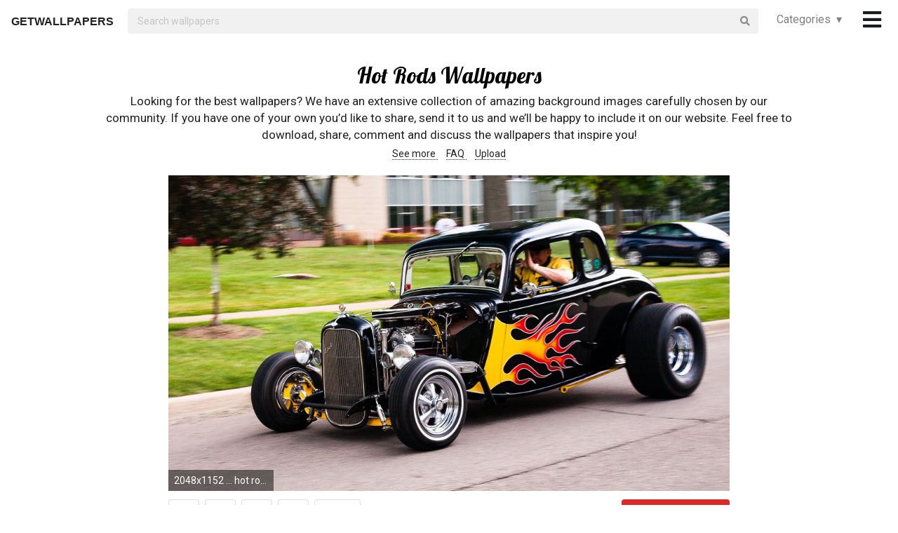

--- FILE ---
content_type: text/html; charset=UTF-8
request_url: https://getwallpapers.com/collection/hot-rods-wallpapers
body_size: 36317
content:
<!DOCTYPE html>
<html lang="en">
<head>
    <meta charset="utf-8">
    <link rel="canonical" hreflang="en" href="https://getwallpapers.com/collection/hot-rods-wallpapers">
    <meta name="viewport" content="width=device-width, initial-scale=1.0">
    
    
    <title>Hot Rods Wallpapers (62+ images)</title>
    <meta name="description" content="Find the best Hot Rods Wallpapers on GetWallpapers. We have 62+ background pictures for you!">
            <meta name="google-site-verification" content="aH-ymJxOUkKf3Nh2N5mu_E1P7H3rbsqHobvNFK9j6K8"/>
    <link rel="shortcut icon" type="image/ico" href="/favicon.ico"/>
    <meta name="csrf-token" content="FTboQLUPNGecVCdbtKv49kPhYfZGQfz5JswHjbnO">
    <link href="https://fonts.googleapis.com/css?family=Lobster|Roboto" rel="stylesheet">
    <link async rel="stylesheet" type="text/css" href="/css/app.css?id=865f8b1840c02d9eb4a5"/>
    <script>
      window.showAddThis = true;
      window.showRecaptcha = false;
      window.cookieconsent = true;
      window.appCallbacks = [];
    </script>
</head>
<body>
    <!-- Sidebar Menu -->
    <div class="ui vertical inverted right sidebar menu" style="background-color: black;">
        <a class="item header" style="font-size: 16px;" href="/">Home</a>
                <div class="item tablet only mobile only">
            <div class="header" style="font-size: 16px;">Categories</div>
            <div class="menu">
                <div class="flexbox" style="padding-top: 5px;padding-bottom: 5px">
            <div class="column">
            <div class="ui category_sidebar link list">
                                                        <a href="https://getwallpapers.com/cat/abstract"
                       class="category_sidebar item">Abstract</a>
                                                        <a href="https://getwallpapers.com/cat/animals"
                       class="category_sidebar item">Animals</a>
                                                        <a href="https://getwallpapers.com/cat/anime"
                       class="category_sidebar item">Anime</a>
                                                        <a href="https://getwallpapers.com/cat/art"
                       class="category_sidebar item">Art</a>
                                                        <a href="https://getwallpapers.com/cat/cars"
                       class="category_sidebar item">Cars</a>
                                                        <a href="https://getwallpapers.com/cat/cartoon"
                       class="category_sidebar item">Cartoon</a>
                                                        <a href="https://getwallpapers.com/cat/celebreties"
                       class="category_sidebar item">Celebreties</a>
                                                        <a href="https://getwallpapers.com/cat/city"
                       class="category_sidebar item">City</a>
                                                        <a href="https://getwallpapers.com/cat/colors"
                       class="category_sidebar item">Colors</a>
                                                        <a href="https://getwallpapers.com/cat/comics"
                       class="category_sidebar item">Comics</a>
                                                        <a href="https://getwallpapers.com/cat/fantasy"
                       class="category_sidebar item">Fantasy</a>
                                                        <a href="https://getwallpapers.com/cat/flowers"
                       class="category_sidebar item">Flowers</a>
                                                        <a href="https://getwallpapers.com/cat/food"
                       class="category_sidebar item">Food</a>
                                                        <a href="https://getwallpapers.com/cat/games"
                       class="category_sidebar item">Games</a>
                                                        <a href="https://getwallpapers.com/cat/girls"
                       class="category_sidebar item">Girls</a>
                
                
            </div>
        </div>
            <div class="column">
            <div class="ui category_sidebar link list">
                                                        <a href="https://getwallpapers.com/cat/holidays"
                       class="category_sidebar item">Holidays</a>
                                                        <a href="https://getwallpapers.com/cat/horror"
                       class="category_sidebar item">Horror</a>
                                                        <a href="https://getwallpapers.com/cat/love"
                       class="category_sidebar item">Love</a>
                                                        <a href="https://getwallpapers.com/cat/men"
                       class="category_sidebar item">Men</a>
                                                        <a href="https://getwallpapers.com/cat/military"
                       class="category_sidebar item">Military</a>
                                                        <a href="https://getwallpapers.com/cat/movies"
                       class="category_sidebar item">Movies</a>
                                                        <a href="https://getwallpapers.com/cat/music"
                       class="category_sidebar item">Music</a>
                                                        <a href="https://getwallpapers.com/cat/nature"
                       class="category_sidebar item">Nature</a>
                                                        <a href="https://getwallpapers.com/cat/other"
                       class="category_sidebar item">Other</a>
                                                        <a href="https://getwallpapers.com/cat/sci-fi"
                       class="category_sidebar item">Sci-Fi</a>
                                                        <a href="https://getwallpapers.com/cat/space"
                       class="category_sidebar item">Space</a>
                                                        <a href="https://getwallpapers.com/cat/sport"
                       class="category_sidebar item">Sport</a>
                                                        <a href="https://getwallpapers.com/cat/textures"
                       class="category_sidebar item">Textures</a>
                                                        <a href="https://getwallpapers.com/cat/travel"
                       class="category_sidebar item">Travel</a>
                                                        <a href="https://getwallpapers.com/cat/tv-series"
                       class="category_sidebar item">TV Series</a>
                
                
            </div>
        </div>
    </div>




            </div>
        </div>
        <!-- Authentication Links -->
                    <div class="item accordion">
                <div class="header title" style="font-size: 16px;">Profile&nbsp;&nbsp;▾</div>
                <div class="menu content">
                    <div class="flexbox" style="padding-top: 5px;padding-bottom: 5px">
                        <div class="column">
                            <div class="ui category_sidebar link list">
                                <div class="item">
                                    <div style="font-size: 16px; padding-bottom: 10px">Not yet authorized?</div>
                                    <a class="ui button" href="https://getwallpapers.com/user/login">Sign In</a>
                                    <a class="ui button" href="https://getwallpapers.com/user/register">Sign Up</a>
                                </div>
                            </div>
                        </div>
                    </div>
                </div>
            </div>
                <div class="item accordion">
            <div class="header title" style="font-size: 16px;">Popular collections&nbsp;&nbsp;▾</div>
            <div class="menu content">
                <div class="flexbox" style="padding-top: 5px;padding-bottom: 5px">
    <div class="column">
        <div class="ui category_sidebar link list">
                            <a title="Ps4 Wallpapers HD 1080p"
                   href="https://getwallpapers.com/collection/ps4-wallpapers-hd-1080p"
                   class="category_sidebar v2 item">Ps4 Wallpapers HD 1080p</a>
                            <a title="Sketch"
                   href="https://getwallpapers.com/collection/sketch-wallpaper"
                   class="category_sidebar v2 item">Sketch</a>
                            <a title="Jordan 11 Space Jam"
                   href="https://getwallpapers.com/collection/jordan-11-space-jam-wallpaper"
                   class="category_sidebar v2 item">Jordan 11 Space Jam</a>
                            <a title="Ireland Wallpaper Background"
                   href="https://getwallpapers.com/collection/ireland-wallpaper-background"
                   class="category_sidebar v2 item">Ireland Wallpaper Background</a>
                            <a title="Halo 4 Wallpaper 1080p"
                   href="https://getwallpapers.com/collection/halo-4-wallpaper-1080p"
                   class="category_sidebar v2 item">Halo 4 Wallpaper 1080p</a>
                            <a title="Interstellar Black Hole"
                   href="https://getwallpapers.com/collection/interstellar-black-hole-wallpaper"
                   class="category_sidebar v2 item">Interstellar Black Hole</a>
                            <a title="Puerto Rico Flag"
                   href="https://getwallpapers.com/collection/puerto-rico-flag-wallpaper"
                   class="category_sidebar v2 item">Puerto Rico Flag</a>
                            <a title="Darth Vader"
                   href="https://getwallpapers.com/collection/darth-vader-wallpaper"
                   class="category_sidebar v2 item">Darth Vader</a>
                            <a title="Wallpaper Texture"
                   href="https://getwallpapers.com/collection/wallpaper-texture"
                   class="category_sidebar v2 item">Wallpaper Texture</a>
                            <a title="Trippy Stoner"
                   href="https://getwallpapers.com/collection/trippy-stoner-wallpaper"
                   class="category_sidebar v2 item">Trippy Stoner</a>
                    </div>
    </div>
</div>



            </div>
        </div>
        <a class="item header" style="font-size: 16px;"
           href="mailto:getwallpapers7@gmail.com">Contact</a>
        <a class="item header" style="font-size: 16px;" href="https://getwallpapers.com/page-terms">Terms &
            Privacy</a>
        <a class="item header" style="font-size: 16px;"
           href="https://getwallpapers.com/page-about">About Us</a>
        <a class="item header" style="font-size: 16px;"
           href="https://getwallpapers.com/page-faq">FAQ</a>

        
        
        
        
        
        
        
        
        <div class="item" style="padding-top: 16px;padding-bottom: 40px;">
            <a href="https://getwallpapers.com"
               style="color: rgba(255,255,255,.5); font-size: 14px">© Getwallpapers.com 2024</a>
            <!--LiveInternet counter-->
            
        </div>
    </div>

    <div class="fixed main_menu">
        <div class="ui equal width middle aligned centered grid pad_horisont20">
            <div class="middle aligned equal width row">
                <div class="item" style="padding-left: 10px; padding-top: 2px;">
                    
                    <a href="https://getwallpapers.com" class="color_black logo">GETWALLPAPERS</a>
                </div>
                <div class="fluid search column">
                    <div class="ui fluid icon input">
                        <form id="search_form" method="GET" action="https://getwallpapers.com/search"></form>
                        <input id="search_input" form="search_form" name="term" type="text"
                               placeholder="Search wallpapers" style="background-color: #F1F1F1; border: 0px;">
                        <i class="search icon"></i>
                    </div>
                </div>
                <div class="item custom computer only">
                    <a id="collection_popup"
   class="default_link"
   style="">
    Categories&nbsp;&nbsp;▾
</a>
<div class="ui flowing popup categories_menu_web">
    <div class="ui two column relaxed grid">
                    <div class="column">
                <div class="ui link list">
                                                                    <a href="https://getwallpapers.com/cat/abstract"
                           class="item" style="color: black">Abstract</a>
                                                                    <a href="https://getwallpapers.com/cat/animals"
                           class="item" style="color: black">Animals</a>
                                                                    <a href="https://getwallpapers.com/cat/anime"
                           class="item" style="color: black">Anime</a>
                                                                    <a href="https://getwallpapers.com/cat/art"
                           class="item" style="color: black">Art</a>
                                                                    <a href="https://getwallpapers.com/cat/cars"
                           class="item" style="color: black">Cars</a>
                                                                    <a href="https://getwallpapers.com/cat/cartoon"
                           class="item" style="color: black">Cartoon</a>
                                                                    <a href="https://getwallpapers.com/cat/celebreties"
                           class="item" style="color: black">Celebreties</a>
                                                                    <a href="https://getwallpapers.com/cat/city"
                           class="item" style="color: black">City</a>
                                                                    <a href="https://getwallpapers.com/cat/colors"
                           class="item" style="color: black">Colors</a>
                                                                    <a href="https://getwallpapers.com/cat/comics"
                           class="item" style="color: black">Comics</a>
                                                                    <a href="https://getwallpapers.com/cat/fantasy"
                           class="item" style="color: black">Fantasy</a>
                                                                    <a href="https://getwallpapers.com/cat/flowers"
                           class="item" style="color: black">Flowers</a>
                                                                    <a href="https://getwallpapers.com/cat/food"
                           class="item" style="color: black">Food</a>
                                                                    <a href="https://getwallpapers.com/cat/games"
                           class="item" style="color: black">Games</a>
                                                                    <a href="https://getwallpapers.com/cat/girls"
                           class="item" style="color: black">Girls</a>
                                    </div>
            </div>
                    <div class="column">
                <div class="ui link list">
                                                                    <a href="https://getwallpapers.com/cat/holidays"
                           class="item" style="color: black">Holidays</a>
                                                                    <a href="https://getwallpapers.com/cat/horror"
                           class="item" style="color: black">Horror</a>
                                                                    <a href="https://getwallpapers.com/cat/love"
                           class="item" style="color: black">Love</a>
                                                                    <a href="https://getwallpapers.com/cat/men"
                           class="item" style="color: black">Men</a>
                                                                    <a href="https://getwallpapers.com/cat/military"
                           class="item" style="color: black">Military</a>
                                                                    <a href="https://getwallpapers.com/cat/movies"
                           class="item" style="color: black">Movies</a>
                                                                    <a href="https://getwallpapers.com/cat/music"
                           class="item" style="color: black">Music</a>
                                                                    <a href="https://getwallpapers.com/cat/nature"
                           class="item" style="color: black">Nature</a>
                                                                    <a href="https://getwallpapers.com/cat/other"
                           class="item" style="color: black">Other</a>
                                                                    <a href="https://getwallpapers.com/cat/sci-fi"
                           class="item" style="color: black">Sci-Fi</a>
                                                                    <a href="https://getwallpapers.com/cat/space"
                           class="item" style="color: black">Space</a>
                                                                    <a href="https://getwallpapers.com/cat/sport"
                           class="item" style="color: black">Sport</a>
                                                                    <a href="https://getwallpapers.com/cat/textures"
                           class="item" style="color: black">Textures</a>
                                                                    <a href="https://getwallpapers.com/cat/travel"
                           class="item" style="color: black">Travel</a>
                                                                    <a href="https://getwallpapers.com/cat/tv-series"
                           class="item" style="color: black">TV Series</a>
                                    </div>
            </div>
            </div>
</div>
                </div>
                <div class="item" style="padding-right: 10px;">
                    <a style="font-size: 20px;" href="javascript:void(0)" class="toc color_black">
                        <span class="custom computer only">
                              <i class="icon large black bars"></i>
                        </span>
                        <span class="custom mobile only">
                            <i class="icons">
                              <i class="icon large black bars"></i>
                              <i class="icon large black bars red_dot"></i>
                            </i>
                        </span>
                    </a>
                </div>
            </div>
        </div>
    </div>

    <div class="pusher" style="padding-top: 88px">

            <meta name="twitter:card" content="summary_large_image">
    <meta name="twitter:title" content="Hot Rods Wallpapers (62+ images)">
    <meta name="twitter:description" content="Looking for the best wallpapers? We have an extensive collection of amazing background images carefully chosen by our community. If you have one of your own you’d like to share, send it to us and we’ll be happy to include it on our website. Feel free to download, share, comment and discuss the wallpapers that inspire you!">

    <style>
        ._h2 {
            font-size: 24px;
        }
    </style>
    <div class="ui grid container">
        <div class="row">
            <div class="center aligned column">
                <h1 itemprop="name" class="ui centered aligned">Hot Rods Wallpapers</h1>
                
                
                
                <p class="h3_like_size" style="padding-top: 5px; margin-bottom: 5px;">
                    Looking for the best wallpapers? We have an extensive collection of amazing background images carefully chosen by our community. If you have one of your own you’d like to share, send it to us and we’ll be happy to include it on our website. Feel free to download, share, comment and discuss the wallpapers that inspire you!
                </p>
                <div style="padding-bottom: 20px;">
                    
                    
                    
                    <a href="#related" class="color_black" style="border-bottom: 1px dotted;">
                        See more
                    </a>&nbsp;&nbsp;&nbsp;
                    <a href="#guide" class="color_black" style="border-bottom: 1px dotted;">
                        FAQ
                    </a>&nbsp;&nbsp;&nbsp;
                    <a href="#upload" class="color_black" style="border-bottom: 1px dotted;">
                        Upload
                    </a>
                </div>
                
                
                
                
                
                
                
                
                
                
                
                
            </div>
        </div>
    </div>

    <style>
  .single_image img:hover {
    cursor: pointer;
  }
</style>
<div class="flexbox column single_image pad_horisont15">
                        <meta name="twitter:image" content="https://getwallpapers.com/wallpaper/full/b/d/5/878663-top-hot-rods-wallpapers-2048x1152-for-mac.jpg">
                <div id="878663"
             data-fullimg="/wallpaper/full/b/d/5/878663-top-hot-rods-wallpapers-2048x1152-for-mac.jpg"
             data-or="2048x1152"
             data-fsb="http://www.facebook.com/sharer.php?u=https://getwallpapers.com/collection/hot-rods-wallpapers%23878663"
             data-tw="https://twitter.com/share?url=https://getwallpapers.com/collection/hot-rods-wallpapers%23878663&amp;text=Hot Rods Wallpapers&amp;hashtags=hotrods,wallpapers"
             data-pin="javascript:void((function()%7Bvar%20e=document.createElement('script');e.setAttribute('type','text/javascript');e.setAttribute('charset','UTF-8');e.setAttribute('src','https://assets.pinterest.com/js/pinmarklet.js?r='+Math.random()*99999999);document.body.appendChild(e)%7D)());"
             data-download="https://getwallpapers.com/wallpaper/download/878663"
             class="flexbox_item">
            <div class="wrapper">
                <img class="isWiden thumb preload ads_popup tothemoon"

                     data-id="eyJpdiI6IldHM3hGbWlTYlNMYXEyaEJoMmsxMmc9PSIsInZhbHVlIjoiajFsejkrVjkzMlwvaFZaSG95cjdCK1E9PSIsIm1hYyI6ImVhOTlhN2EzNDBiNTkwMjM3ODQ4MjcwZDFjMzJkMmFmM2M4OTM2ZmQ3Zjc5MzI3N2IwZjZhYTM1NTg2ZDBhNTUifQ=="
                     alt="2048x1152 ... hot rods and girls | hot rod classic widescreen fresh new hd ."
                     decoding="async"
                     src="/wallpaper/full/b/d/5/878663-top-hot-rods-wallpapers-2048x1152-for-mac.jpg"
                     srcSet="/preview-825-550.png"
                     data-download="https://getwallpapers.com/wallpaper/download/878663"
                     data-srcset="/wallpaper/full/b/d/5/878663-top-hot-rods-wallpapers-2048x1152-for-mac.jpg">
                <div class="image_cap">
                    <span class="color_white">2048x1152 ... hot rods and girls | hot rod classic widescreen fresh new hd .</span>
                </div>
            </div>
        </div>
        <div class="flexbox_item bottom_panel">
            <div class="flexbox">
                <div style="width: 100%">
                    <a rel="nofollow" href="http://www.facebook.com/sharer.php?u=https://getwallpapers.com/collection/hot-rods-wallpapers%23878663"
                       target="_blank"
                       class="ui icon basic button" style="margin-right: 5px">
                        <i class="facebook icon"></i>
                    </a>
                    <a rel="nofollow"
                       href="javascript:void((function()%7Bvar%20e=document.createElement('script');e.setAttribute('type','text/javascript');e.setAttribute('charset','UTF-8');e.setAttribute('src','https://assets.pinterest.com/js/pinmarklet.js?r='+Math.random()*99999999);document.body.appendChild(e)%7D)());"
                       target="_blank"
                       class="ui icon basic button" style="margin-right: 5px">
                        <i class="pinterest square icon"></i>
                    </a>
                    <a rel="nofollow"
                       href="https://twitter.com/share?url=https://getwallpapers.com/collection/hot-rods-wallpapers%23878663&amp;text=Hot Rods Wallpapers&amp;hashtags=hotrods,wallpapers"
                       target="_blank"
                       class="ui icon basic button" style="margin-right: 5px">
                        <i class="twitter icon"></i>
                    </a>
                    <button class="ui icon basic button complaint" style="margin-right: 5px"
                            data-id="878663"
                            data-resource-modal="https://getwallpapers.com/complaint/modal/878663">
                        <i class="flag icon"></i>
                    </button>
                                            <a
                                href="https://getwallpapers.com/user/profile"
                                class="ui icon basic button" style="margin-right: 5px">
                            <i class="heart outline icon"></i>&MediumSpace;<span class="text">24</span>
                        </a>
                    
                </div>

                <div class="" style="flex-shrink: 0; text-align: end; align-self: flex-end">
                    <a href="/wallpaper/full/b/d/5/878663-top-hot-rods-wallpapers-2048x1152-for-mac.jpg" id="image-878663"
                       data-id="eyJpdiI6ImNRc2VtN2dtZ0tQRkFcL0NkNHFOWWlnPT0iLCJ2YWx1ZSI6IkhlTnJiZjBXZGFyUkUxTTZJbEFwU0E9PSIsIm1hYyI6IjkxODgwYWNjMzdlNThkY2E1Mzk4ZDY4ZThiZjViOWQ3MjlmNDI4ODRiNTFiNGNjNTVhOGU3MmI1Y2IxYjI0ZDQifQ=="
                       data-download="https://getwallpapers.com/wallpaper/download/878663"
                       class="ui small red button tothemoon download_button ads_popup">
                            <span class="ui inverted">
                                <i class="icon arrow down"></i>
                                <span class="download_text">Download</span>
                            </span>
                    </a>
                </div>
            </div>










        </div>

                    <div id="878743"
             data-fullimg="/wallpaper/full/6/6/6/878743-top-hot-rods-wallpapers-2865x1950.jpg"
             data-or="2865x1950"
             data-fsb="http://www.facebook.com/sharer.php?u=https://getwallpapers.com/collection/hot-rods-wallpapers%23878743"
             data-tw="https://twitter.com/share?url=https://getwallpapers.com/collection/hot-rods-wallpapers%23878743&amp;text=Hot Rods Wallpapers&amp;hashtags=hotrods,wallpapers"
             data-pin="javascript:void((function()%7Bvar%20e=document.createElement('script');e.setAttribute('type','text/javascript');e.setAttribute('charset','UTF-8');e.setAttribute('src','https://assets.pinterest.com/js/pinmarklet.js?r='+Math.random()*99999999);document.body.appendChild(e)%7D)());"
             data-download="https://getwallpapers.com/wallpaper/download/878743"
             class="flexbox_item">
            <div class="wrapper">
                <img class="isWiden thumb preload ads_popup tothemoon"

                     data-id="eyJpdiI6IjlcL0ZFdnRnakhsaGx3N1pIZktzZTF3PT0iLCJ2YWx1ZSI6InRCZzdkZmswUVVzQUVGcW9HZ0FWeVE9PSIsIm1hYyI6ImMyYzVjMzdiM2M4OWFhYTNmYjY5M2Q3MjYyYjZiMWUyZTFjMWVjMjQ1NzU3ZTliOGU3NDg0NTBiNWIxNmE2YzAifQ=="
                     alt="2865x1950 Hot Rod Computer Wallpapers, Desktop Backgrounds |  | ID ."
                     decoding="async"
                     src="/wallpaper/full/6/6/6/878743-top-hot-rods-wallpapers-2865x1950.jpg"
                     srcSet="/preview-825-550.png"
                     data-download="https://getwallpapers.com/wallpaper/download/878743"
                     data-srcset="/wallpaper/full/6/6/6/878743-top-hot-rods-wallpapers-2865x1950.jpg">
                <div class="image_cap">
                    <span class="color_white">2865x1950 Hot Rod Computer Wallpapers, Desktop Backgrounds |  | ID .</span>
                </div>
            </div>
        </div>
        <div class="flexbox_item bottom_panel">
            <div class="flexbox">
                <div style="width: 100%">
                    <a rel="nofollow" href="http://www.facebook.com/sharer.php?u=https://getwallpapers.com/collection/hot-rods-wallpapers%23878743"
                       target="_blank"
                       class="ui icon basic button" style="margin-right: 5px">
                        <i class="facebook icon"></i>
                    </a>
                    <a rel="nofollow"
                       href="javascript:void((function()%7Bvar%20e=document.createElement('script');e.setAttribute('type','text/javascript');e.setAttribute('charset','UTF-8');e.setAttribute('src','https://assets.pinterest.com/js/pinmarklet.js?r='+Math.random()*99999999);document.body.appendChild(e)%7D)());"
                       target="_blank"
                       class="ui icon basic button" style="margin-right: 5px">
                        <i class="pinterest square icon"></i>
                    </a>
                    <a rel="nofollow"
                       href="https://twitter.com/share?url=https://getwallpapers.com/collection/hot-rods-wallpapers%23878743&amp;text=Hot Rods Wallpapers&amp;hashtags=hotrods,wallpapers"
                       target="_blank"
                       class="ui icon basic button" style="margin-right: 5px">
                        <i class="twitter icon"></i>
                    </a>
                    <button class="ui icon basic button complaint" style="margin-right: 5px"
                            data-id="878743"
                            data-resource-modal="https://getwallpapers.com/complaint/modal/878743">
                        <i class="flag icon"></i>
                    </button>
                                            <a
                                href="https://getwallpapers.com/user/profile"
                                class="ui icon basic button" style="margin-right: 5px">
                            <i class="heart outline icon"></i>&MediumSpace;<span class="text">86</span>
                        </a>
                    
                </div>

                <div class="" style="flex-shrink: 0; text-align: end; align-self: flex-end">
                    <a href="/wallpaper/full/6/6/6/878743-top-hot-rods-wallpapers-2865x1950.jpg" id="image-878743"
                       data-id="eyJpdiI6IjlhaWlMWDNlekJmZWFrM0w0VjRLWGc9PSIsInZhbHVlIjoiUkNvWThHSzhndkJEc1Q2andZVWN0QT09IiwibWFjIjoiOTdlZmQ1ZjJiMjFiNWMxNDIxZTk0ZWNkNzA4NGM4NzhkNWJiNTgzNjg3ZGM2NDliZDRkNzYwODI5M2Q0MDNmYiJ9"
                       data-download="https://getwallpapers.com/wallpaper/download/878743"
                       class="ui small red button tothemoon download_button ads_popup">
                            <span class="ui inverted">
                                <i class="icon arrow down"></i>
                                <span class="download_text">Download</span>
                            </span>
                    </a>
                </div>
            </div>










        </div>

                    <div id="878529"
             data-fullimg="/wallpaper/full/7/4/9/878529-download-free-hot-rods-wallpapers-1920x1200.jpg"
             data-or="1920x1200"
             data-fsb="http://www.facebook.com/sharer.php?u=https://getwallpapers.com/collection/hot-rods-wallpapers%23878529"
             data-tw="https://twitter.com/share?url=https://getwallpapers.com/collection/hot-rods-wallpapers%23878529&amp;text=Hot Rods Wallpapers&amp;hashtags=hotrods,wallpapers"
             data-pin="javascript:void((function()%7Bvar%20e=document.createElement('script');e.setAttribute('type','text/javascript');e.setAttribute('charset','UTF-8');e.setAttribute('src','https://assets.pinterest.com/js/pinmarklet.js?r='+Math.random()*99999999);document.body.appendChild(e)%7D)());"
             data-download="https://getwallpapers.com/wallpaper/download/878529"
             class="flexbox_item">
            <div class="wrapper">
                <img class="isWiden thumb preload ads_popup tothemoon"

                     data-id="eyJpdiI6IjFyMUZqRlFFMEZVMHB2UFBtNk8xa0E9PSIsInZhbHVlIjoicmsrQnRmNEZwN0xhdk9FaSt1Q2Vxdz09IiwibWFjIjoiODljYmVmMWQ1ZWM1NTUzZjhjMDJhOGIxNzIwMDYxOTJjNGIzMDkxOWZhMTc2MTNkOWQ3MDI3ZGQ3YmRjOGM2ZSJ9"
                     alt="1920x1200 "
                     decoding="async"
                     src="/wallpaper/full/7/4/9/878529-download-free-hot-rods-wallpapers-1920x1200.jpg"
                     srcSet="/preview-825-550.png"
                     data-download="https://getwallpapers.com/wallpaper/download/878529"
                     data-srcset="/wallpaper/full/7/4/9/878529-download-free-hot-rods-wallpapers-1920x1200.jpg">
                <div class="image_cap">
                    <span class="color_white">1920x1200 </span>
                </div>
            </div>
        </div>
        <div class="flexbox_item bottom_panel">
            <div class="flexbox">
                <div style="width: 100%">
                    <a rel="nofollow" href="http://www.facebook.com/sharer.php?u=https://getwallpapers.com/collection/hot-rods-wallpapers%23878529"
                       target="_blank"
                       class="ui icon basic button" style="margin-right: 5px">
                        <i class="facebook icon"></i>
                    </a>
                    <a rel="nofollow"
                       href="javascript:void((function()%7Bvar%20e=document.createElement('script');e.setAttribute('type','text/javascript');e.setAttribute('charset','UTF-8');e.setAttribute('src','https://assets.pinterest.com/js/pinmarklet.js?r='+Math.random()*99999999);document.body.appendChild(e)%7D)());"
                       target="_blank"
                       class="ui icon basic button" style="margin-right: 5px">
                        <i class="pinterest square icon"></i>
                    </a>
                    <a rel="nofollow"
                       href="https://twitter.com/share?url=https://getwallpapers.com/collection/hot-rods-wallpapers%23878529&amp;text=Hot Rods Wallpapers&amp;hashtags=hotrods,wallpapers"
                       target="_blank"
                       class="ui icon basic button" style="margin-right: 5px">
                        <i class="twitter icon"></i>
                    </a>
                    <button class="ui icon basic button complaint" style="margin-right: 5px"
                            data-id="878529"
                            data-resource-modal="https://getwallpapers.com/complaint/modal/878529">
                        <i class="flag icon"></i>
                    </button>
                                            <a
                                href="https://getwallpapers.com/user/profile"
                                class="ui icon basic button" style="margin-right: 5px">
                            <i class="heart outline icon"></i>&MediumSpace;<span class="text">81</span>
                        </a>
                    
                </div>

                <div class="" style="flex-shrink: 0; text-align: end; align-self: flex-end">
                    <a href="/wallpaper/full/7/4/9/878529-download-free-hot-rods-wallpapers-1920x1200.jpg" id="image-878529"
                       data-id="eyJpdiI6InBcL0NoeXVRQkt6WUtaUHhibW5mbk13PT0iLCJ2YWx1ZSI6Ik9JNTkyS0QxelNEb09YZG4rVE90SXc9PSIsIm1hYyI6IjhhNDA1MzA5ZjAzYWVjZTJmNGExZDc3NzBmNTA1NTMxMTkzMWIwN2FjZDg3ZjM1YjIzMTk4YTZmN2UwOGQ5OGMifQ=="
                       data-download="https://getwallpapers.com/wallpaper/download/878529"
                       class="ui small red button tothemoon download_button ads_popup">
                            <span class="ui inverted">
                                <i class="icon arrow down"></i>
                                <span class="download_text">Download</span>
                            </span>
                    </a>
                </div>
            </div>










        </div>

                    <div id="878650"
             data-fullimg="/wallpaper/full/2/c/4/878650-cool-hot-rods-wallpapers-1920x1200-for-macbook.jpg"
             data-or="1920x1200"
             data-fsb="http://www.facebook.com/sharer.php?u=https://getwallpapers.com/collection/hot-rods-wallpapers%23878650"
             data-tw="https://twitter.com/share?url=https://getwallpapers.com/collection/hot-rods-wallpapers%23878650&amp;text=Hot Rods Wallpapers&amp;hashtags=hotrods,wallpapers"
             data-pin="javascript:void((function()%7Bvar%20e=document.createElement('script');e.setAttribute('type','text/javascript');e.setAttribute('charset','UTF-8');e.setAttribute('src','https://assets.pinterest.com/js/pinmarklet.js?r='+Math.random()*99999999);document.body.appendChild(e)%7D)());"
             data-download="https://getwallpapers.com/wallpaper/download/878650"
             class="flexbox_item">
            <div class="wrapper">
                <img class="isWiden thumb preload ads_popup tothemoon"

                     data-id="eyJpdiI6InpYTzJnRUxINDcrQ3E1VWZHWFBLOHc9PSIsInZhbHVlIjoiXC9WSnBScVQxUGU0ak5pREJ3MmFpaEE9PSIsIm1hYyI6ImFhZWEyNjg2YmUwMWQxZDAzNGM1OWUyZTBmNmU0NGQ1NDFmYmI1ZmUzYjVjNjhmMTZjNjc0ZGJkMDQxNzcyZTMifQ=="
                     alt="1920x1200 "
                     decoding="async"
                     src="/wallpaper/full/2/c/4/878650-cool-hot-rods-wallpapers-1920x1200-for-macbook.jpg"
                     srcSet="/preview-825-550.png"
                     data-download="https://getwallpapers.com/wallpaper/download/878650"
                     data-srcset="/wallpaper/full/2/c/4/878650-cool-hot-rods-wallpapers-1920x1200-for-macbook.jpg">
                <div class="image_cap">
                    <span class="color_white">1920x1200 </span>
                </div>
            </div>
        </div>
        <div class="flexbox_item bottom_panel">
            <div class="flexbox">
                <div style="width: 100%">
                    <a rel="nofollow" href="http://www.facebook.com/sharer.php?u=https://getwallpapers.com/collection/hot-rods-wallpapers%23878650"
                       target="_blank"
                       class="ui icon basic button" style="margin-right: 5px">
                        <i class="facebook icon"></i>
                    </a>
                    <a rel="nofollow"
                       href="javascript:void((function()%7Bvar%20e=document.createElement('script');e.setAttribute('type','text/javascript');e.setAttribute('charset','UTF-8');e.setAttribute('src','https://assets.pinterest.com/js/pinmarklet.js?r='+Math.random()*99999999);document.body.appendChild(e)%7D)());"
                       target="_blank"
                       class="ui icon basic button" style="margin-right: 5px">
                        <i class="pinterest square icon"></i>
                    </a>
                    <a rel="nofollow"
                       href="https://twitter.com/share?url=https://getwallpapers.com/collection/hot-rods-wallpapers%23878650&amp;text=Hot Rods Wallpapers&amp;hashtags=hotrods,wallpapers"
                       target="_blank"
                       class="ui icon basic button" style="margin-right: 5px">
                        <i class="twitter icon"></i>
                    </a>
                    <button class="ui icon basic button complaint" style="margin-right: 5px"
                            data-id="878650"
                            data-resource-modal="https://getwallpapers.com/complaint/modal/878650">
                        <i class="flag icon"></i>
                    </button>
                                            <a
                                href="https://getwallpapers.com/user/profile"
                                class="ui icon basic button" style="margin-right: 5px">
                            <i class="heart outline icon"></i>&MediumSpace;<span class="text">20</span>
                        </a>
                    
                </div>

                <div class="" style="flex-shrink: 0; text-align: end; align-self: flex-end">
                    <a href="/wallpaper/full/2/c/4/878650-cool-hot-rods-wallpapers-1920x1200-for-macbook.jpg" id="image-878650"
                       data-id="eyJpdiI6IkFwbnJrVVwvazFPUThqWm5Pc0lrVHJ3PT0iLCJ2YWx1ZSI6IkpIUjB1a1NqSitGalc2bStCVitLUEE9PSIsIm1hYyI6IjkwZDI1ZWExOWM2MDYwZTAxMzNiNTFjOTRlOGRmNzExNTY1OTQxMzliNWZlNzFmZTQzMzE2MzdmNWJiYWYwYWYifQ=="
                       data-download="https://getwallpapers.com/wallpaper/download/878650"
                       class="ui small red button tothemoon download_button ads_popup">
                            <span class="ui inverted">
                                <i class="icon arrow down"></i>
                                <span class="download_text">Download</span>
                            </span>
                    </a>
                </div>
            </div>










        </div>

                    <div id="878520"
             data-fullimg="/wallpaper/full/5/6/1/878520-cool-hot-rods-wallpapers-1920x1080-xiaomi.jpg"
             data-or="1920x1080"
             data-fsb="http://www.facebook.com/sharer.php?u=https://getwallpapers.com/collection/hot-rods-wallpapers%23878520"
             data-tw="https://twitter.com/share?url=https://getwallpapers.com/collection/hot-rods-wallpapers%23878520&amp;text=Hot Rods Wallpapers&amp;hashtags=hotrods,wallpapers"
             data-pin="javascript:void((function()%7Bvar%20e=document.createElement('script');e.setAttribute('type','text/javascript');e.setAttribute('charset','UTF-8');e.setAttribute('src','https://assets.pinterest.com/js/pinmarklet.js?r='+Math.random()*99999999);document.body.appendChild(e)%7D)());"
             data-download="https://getwallpapers.com/wallpaper/download/878520"
             class="flexbox_item">
            <div class="wrapper">
                <img class="isWiden thumb preload ads_popup tothemoon"

                     data-id="eyJpdiI6InIwbjFTekhSRTdDZzBpQm9YczRGREE9PSIsInZhbHVlIjoiVTRHZUJnd1lXSW5aakh2UnFVVzlzUT09IiwibWFjIjoiZWZkNTMyYTdmMGQ2NGY4NjUxNDJjYmNlZTA3ODEyZGE0OTA1ZmE0ZThjNGRjNGRlNzI0MzNmNTZlN2MyOTU1ZCJ9"
                     alt="1920x1080 HD Wallpaper | Background ID:415198.  Vehicles Hot Rod"
                     decoding="async"
                     src="/wallpaper/full/5/6/1/878520-cool-hot-rods-wallpapers-1920x1080-xiaomi.jpg"
                     srcSet="/preview-825-550.png"
                     data-download="https://getwallpapers.com/wallpaper/download/878520"
                     data-srcset="/wallpaper/full/5/6/1/878520-cool-hot-rods-wallpapers-1920x1080-xiaomi.jpg">
                <div class="image_cap">
                    <span class="color_white">1920x1080 HD Wallpaper | Background ID:415198.  Vehicles Hot Rod</span>
                </div>
            </div>
        </div>
        <div class="flexbox_item bottom_panel">
            <div class="flexbox">
                <div style="width: 100%">
                    <a rel="nofollow" href="http://www.facebook.com/sharer.php?u=https://getwallpapers.com/collection/hot-rods-wallpapers%23878520"
                       target="_blank"
                       class="ui icon basic button" style="margin-right: 5px">
                        <i class="facebook icon"></i>
                    </a>
                    <a rel="nofollow"
                       href="javascript:void((function()%7Bvar%20e=document.createElement('script');e.setAttribute('type','text/javascript');e.setAttribute('charset','UTF-8');e.setAttribute('src','https://assets.pinterest.com/js/pinmarklet.js?r='+Math.random()*99999999);document.body.appendChild(e)%7D)());"
                       target="_blank"
                       class="ui icon basic button" style="margin-right: 5px">
                        <i class="pinterest square icon"></i>
                    </a>
                    <a rel="nofollow"
                       href="https://twitter.com/share?url=https://getwallpapers.com/collection/hot-rods-wallpapers%23878520&amp;text=Hot Rods Wallpapers&amp;hashtags=hotrods,wallpapers"
                       target="_blank"
                       class="ui icon basic button" style="margin-right: 5px">
                        <i class="twitter icon"></i>
                    </a>
                    <button class="ui icon basic button complaint" style="margin-right: 5px"
                            data-id="878520"
                            data-resource-modal="https://getwallpapers.com/complaint/modal/878520">
                        <i class="flag icon"></i>
                    </button>
                                            <a
                                href="https://getwallpapers.com/user/profile"
                                class="ui icon basic button" style="margin-right: 5px">
                            <i class="heart outline icon"></i>&MediumSpace;<span class="text">66</span>
                        </a>
                    
                </div>

                <div class="" style="flex-shrink: 0; text-align: end; align-self: flex-end">
                    <a href="/wallpaper/full/5/6/1/878520-cool-hot-rods-wallpapers-1920x1080-xiaomi.jpg" id="image-878520"
                       data-id="eyJpdiI6IitSNm9TUE1GeDhId3FUWStYYmwwU2c9PSIsInZhbHVlIjoiVXlWZ0M4VzZEYVwvbDRjMEl1QnluRVE9PSIsIm1hYyI6ImJmYmRlOTI4NjYwNmIyZWMzMGI2MTBjOWI2ODkwMjcxYmIyNTA1OTdiMDRkZjJlYmI2ZTU4MGM2MDgwOWI1M2IifQ=="
                       data-download="https://getwallpapers.com/wallpaper/download/878520"
                       class="ui small red button tothemoon download_button ads_popup">
                            <span class="ui inverted">
                                <i class="icon arrow down"></i>
                                <span class="download_text">Download</span>
                            </span>
                    </a>
                </div>
            </div>










        </div>

                    <div id="878688"
             data-fullimg="/wallpaper/full/2/8/2/878688-most-popular-hot-rods-wallpapers-1984x1488-for-samsung.jpg"
             data-or="1984x1488"
             data-fsb="http://www.facebook.com/sharer.php?u=https://getwallpapers.com/collection/hot-rods-wallpapers%23878688"
             data-tw="https://twitter.com/share?url=https://getwallpapers.com/collection/hot-rods-wallpapers%23878688&amp;text=Hot Rods Wallpapers&amp;hashtags=hotrods,wallpapers"
             data-pin="javascript:void((function()%7Bvar%20e=document.createElement('script');e.setAttribute('type','text/javascript');e.setAttribute('charset','UTF-8');e.setAttribute('src','https://assets.pinterest.com/js/pinmarklet.js?r='+Math.random()*99999999);document.body.appendChild(e)%7D)());"
             data-download="https://getwallpapers.com/wallpaper/download/878688"
             class="flexbox_item">
            <div class="wrapper">
                <img class="isWiden thumb preload ads_popup tothemoon"

                     data-id="eyJpdiI6IkwwMUROdWowcHNUXC9uSmNDRFwvQ29XQT09IiwidmFsdWUiOiJhSklsNnZkc3lHU2lPVGp5Q1VoT0R3PT0iLCJtYWMiOiJmZjUxYjcyNTMzYzkxMjZmMGViODAyODM2OWFhOTA1MjRhNWRmOTRmYTBkMjlmNThkMDU4ZWRjNDRjZWNiM2NiIn0="
                     alt="1984x1488 hot rod on salt flats"
                     decoding="async"
                     src="/wallpaper/full/2/8/2/878688-most-popular-hot-rods-wallpapers-1984x1488-for-samsung.jpg"
                     srcSet="/preview-825-550.png"
                     data-download="https://getwallpapers.com/wallpaper/download/878688"
                     data-srcset="/wallpaper/full/2/8/2/878688-most-popular-hot-rods-wallpapers-1984x1488-for-samsung.jpg">
                <div class="image_cap">
                    <span class="color_white">1984x1488 hot rod on salt flats</span>
                </div>
            </div>
        </div>
        <div class="flexbox_item bottom_panel">
            <div class="flexbox">
                <div style="width: 100%">
                    <a rel="nofollow" href="http://www.facebook.com/sharer.php?u=https://getwallpapers.com/collection/hot-rods-wallpapers%23878688"
                       target="_blank"
                       class="ui icon basic button" style="margin-right: 5px">
                        <i class="facebook icon"></i>
                    </a>
                    <a rel="nofollow"
                       href="javascript:void((function()%7Bvar%20e=document.createElement('script');e.setAttribute('type','text/javascript');e.setAttribute('charset','UTF-8');e.setAttribute('src','https://assets.pinterest.com/js/pinmarklet.js?r='+Math.random()*99999999);document.body.appendChild(e)%7D)());"
                       target="_blank"
                       class="ui icon basic button" style="margin-right: 5px">
                        <i class="pinterest square icon"></i>
                    </a>
                    <a rel="nofollow"
                       href="https://twitter.com/share?url=https://getwallpapers.com/collection/hot-rods-wallpapers%23878688&amp;text=Hot Rods Wallpapers&amp;hashtags=hotrods,wallpapers"
                       target="_blank"
                       class="ui icon basic button" style="margin-right: 5px">
                        <i class="twitter icon"></i>
                    </a>
                    <button class="ui icon basic button complaint" style="margin-right: 5px"
                            data-id="878688"
                            data-resource-modal="https://getwallpapers.com/complaint/modal/878688">
                        <i class="flag icon"></i>
                    </button>
                                            <a
                                href="https://getwallpapers.com/user/profile"
                                class="ui icon basic button" style="margin-right: 5px">
                            <i class="heart outline icon"></i>&MediumSpace;<span class="text">97</span>
                        </a>
                    
                </div>

                <div class="" style="flex-shrink: 0; text-align: end; align-self: flex-end">
                    <a href="/wallpaper/full/2/8/2/878688-most-popular-hot-rods-wallpapers-1984x1488-for-samsung.jpg" id="image-878688"
                       data-id="eyJpdiI6IjZPdzVGWGFXVmhcL1wvdHR0bkJBMFd5dz09IiwidmFsdWUiOiJoeGRvVjRPZjRBaDROSnI4aWtkTGNBPT0iLCJtYWMiOiJkODRhYmUyOTAxNDBlNTAxMDg1NmY3NTMyMTQ2MWUyZmU5OWYyODJlMTdkYWI0YWJlYjE2MmUyNDQyMjMzNTBkIn0="
                       data-download="https://getwallpapers.com/wallpaper/download/878688"
                       class="ui small red button tothemoon download_button ads_popup">
                            <span class="ui inverted">
                                <i class="icon arrow down"></i>
                                <span class="download_text">Download</span>
                            </span>
                    </a>
                </div>
            </div>










        </div>

                    <div id="878593"
             data-fullimg="/wallpaper/full/c/a/2/878593-large-hot-rods-wallpapers-2560x1600.jpg"
             data-or="2560x1600"
             data-fsb="http://www.facebook.com/sharer.php?u=https://getwallpapers.com/collection/hot-rods-wallpapers%23878593"
             data-tw="https://twitter.com/share?url=https://getwallpapers.com/collection/hot-rods-wallpapers%23878593&amp;text=Hot Rods Wallpapers&amp;hashtags=hotrods,wallpapers"
             data-pin="javascript:void((function()%7Bvar%20e=document.createElement('script');e.setAttribute('type','text/javascript');e.setAttribute('charset','UTF-8');e.setAttribute('src','https://assets.pinterest.com/js/pinmarklet.js?r='+Math.random()*99999999);document.body.appendChild(e)%7D)());"
             data-download="https://getwallpapers.com/wallpaper/download/878593"
             class="flexbox_item">
            <div class="wrapper">
                <img class="isWiden thumb preload ads_popup tothemoon"

                     data-id="eyJpdiI6IkJlTmFzdEZYQzdyaEY5ZnU2XC9peWtnPT0iLCJ2YWx1ZSI6Im1EaldvcUZxeURvRDhOUGVmcDVDdFE9PSIsIm1hYyI6ImQ3MGU1MGY5NGZjODFkZjhiNTdhZGRhYjUxNjcwMTUzYTcxZmY1MGQzZDUzMDYyMDEwNjhjY2JiODdjYjUwOTMifQ=="
                     alt="2560x1600 Wide ..."
                     decoding="async"
                     src="/wallpaper/full/c/a/2/878593-large-hot-rods-wallpapers-2560x1600.jpg"
                     srcSet="/preview-825-550.png"
                     data-download="https://getwallpapers.com/wallpaper/download/878593"
                     data-srcset="/wallpaper/full/c/a/2/878593-large-hot-rods-wallpapers-2560x1600.jpg">
                <div class="image_cap">
                    <span class="color_white">2560x1600 Wide ...</span>
                </div>
            </div>
        </div>
        <div class="flexbox_item bottom_panel">
            <div class="flexbox">
                <div style="width: 100%">
                    <a rel="nofollow" href="http://www.facebook.com/sharer.php?u=https://getwallpapers.com/collection/hot-rods-wallpapers%23878593"
                       target="_blank"
                       class="ui icon basic button" style="margin-right: 5px">
                        <i class="facebook icon"></i>
                    </a>
                    <a rel="nofollow"
                       href="javascript:void((function()%7Bvar%20e=document.createElement('script');e.setAttribute('type','text/javascript');e.setAttribute('charset','UTF-8');e.setAttribute('src','https://assets.pinterest.com/js/pinmarklet.js?r='+Math.random()*99999999);document.body.appendChild(e)%7D)());"
                       target="_blank"
                       class="ui icon basic button" style="margin-right: 5px">
                        <i class="pinterest square icon"></i>
                    </a>
                    <a rel="nofollow"
                       href="https://twitter.com/share?url=https://getwallpapers.com/collection/hot-rods-wallpapers%23878593&amp;text=Hot Rods Wallpapers&amp;hashtags=hotrods,wallpapers"
                       target="_blank"
                       class="ui icon basic button" style="margin-right: 5px">
                        <i class="twitter icon"></i>
                    </a>
                    <button class="ui icon basic button complaint" style="margin-right: 5px"
                            data-id="878593"
                            data-resource-modal="https://getwallpapers.com/complaint/modal/878593">
                        <i class="flag icon"></i>
                    </button>
                                            <a
                                href="https://getwallpapers.com/user/profile"
                                class="ui icon basic button" style="margin-right: 5px">
                            <i class="heart outline icon"></i>&MediumSpace;<span class="text">37</span>
                        </a>
                    
                </div>

                <div class="" style="flex-shrink: 0; text-align: end; align-self: flex-end">
                    <a href="/wallpaper/full/c/a/2/878593-large-hot-rods-wallpapers-2560x1600.jpg" id="image-878593"
                       data-id="eyJpdiI6InMrbGM3YjBQYkIxVHlVMHp1YnIzZWc9PSIsInZhbHVlIjoiOW91UEhQblVTWWR4UUc1ZjY4bGdOUT09IiwibWFjIjoiNGViNzI4YWYyMWIzNmFmNjY2MmQyNmFjYmM1MTkyMzliZDMzNDU0OTViYWQ4OGYwOTQ4MzgyZjcwYjVhZDVmMiJ9"
                       data-download="https://getwallpapers.com/wallpaper/download/878593"
                       class="ui small red button tothemoon download_button ads_popup">
                            <span class="ui inverted">
                                <i class="icon arrow down"></i>
                                <span class="download_text">Download</span>
                            </span>
                    </a>
                </div>
            </div>










        </div>

                    <div id="878757"
             data-fullimg="/wallpaper/full/3/f/d/878757-hot-rods-wallpapers-1920x1080-for-meizu.jpg"
             data-or="1920x1080"
             data-fsb="http://www.facebook.com/sharer.php?u=https://getwallpapers.com/collection/hot-rods-wallpapers%23878757"
             data-tw="https://twitter.com/share?url=https://getwallpapers.com/collection/hot-rods-wallpapers%23878757&amp;text=Hot Rods Wallpapers&amp;hashtags=hotrods,wallpapers"
             data-pin="javascript:void((function()%7Bvar%20e=document.createElement('script');e.setAttribute('type','text/javascript');e.setAttribute('charset','UTF-8');e.setAttribute('src','https://assets.pinterest.com/js/pinmarklet.js?r='+Math.random()*99999999);document.body.appendChild(e)%7D)());"
             data-download="https://getwallpapers.com/wallpaper/download/878757"
             class="flexbox_item">
            <div class="wrapper">
                <img class="isWiden thumb preload ads_popup tothemoon"

                     data-id="eyJpdiI6ImVMK01pKzFMSHg1Y095ODFFME1RcXc9PSIsInZhbHVlIjoiaFc4V29MSWQxRVMwNWQ4NUREUU0wdz09IiwibWFjIjoiMjkzYmVhYjgyMTE0YmEwZWQyZGQ4ODllOTZmNTJhZWQwOTJkZDkyN2U5NDljMmUyYTg1ZjVkMzg2OTVhMWI0NSJ9"
                     alt="1920x1080 Hot Rod Muscle Car Wallpaper! ..."
                     decoding="async"
                     src="/wallpaper/full/3/f/d/878757-hot-rods-wallpapers-1920x1080-for-meizu.jpg"
                     srcSet="/preview-825-550.png"
                     data-download="https://getwallpapers.com/wallpaper/download/878757"
                     data-srcset="/wallpaper/full/3/f/d/878757-hot-rods-wallpapers-1920x1080-for-meizu.jpg">
                <div class="image_cap">
                    <span class="color_white">1920x1080 Hot Rod Muscle Car Wallpaper! ...</span>
                </div>
            </div>
        </div>
        <div class="flexbox_item bottom_panel">
            <div class="flexbox">
                <div style="width: 100%">
                    <a rel="nofollow" href="http://www.facebook.com/sharer.php?u=https://getwallpapers.com/collection/hot-rods-wallpapers%23878757"
                       target="_blank"
                       class="ui icon basic button" style="margin-right: 5px">
                        <i class="facebook icon"></i>
                    </a>
                    <a rel="nofollow"
                       href="javascript:void((function()%7Bvar%20e=document.createElement('script');e.setAttribute('type','text/javascript');e.setAttribute('charset','UTF-8');e.setAttribute('src','https://assets.pinterest.com/js/pinmarklet.js?r='+Math.random()*99999999);document.body.appendChild(e)%7D)());"
                       target="_blank"
                       class="ui icon basic button" style="margin-right: 5px">
                        <i class="pinterest square icon"></i>
                    </a>
                    <a rel="nofollow"
                       href="https://twitter.com/share?url=https://getwallpapers.com/collection/hot-rods-wallpapers%23878757&amp;text=Hot Rods Wallpapers&amp;hashtags=hotrods,wallpapers"
                       target="_blank"
                       class="ui icon basic button" style="margin-right: 5px">
                        <i class="twitter icon"></i>
                    </a>
                    <button class="ui icon basic button complaint" style="margin-right: 5px"
                            data-id="878757"
                            data-resource-modal="https://getwallpapers.com/complaint/modal/878757">
                        <i class="flag icon"></i>
                    </button>
                                            <a
                                href="https://getwallpapers.com/user/profile"
                                class="ui icon basic button" style="margin-right: 5px">
                            <i class="heart outline icon"></i>&MediumSpace;<span class="text">28</span>
                        </a>
                    
                </div>

                <div class="" style="flex-shrink: 0; text-align: end; align-self: flex-end">
                    <a href="/wallpaper/full/3/f/d/878757-hot-rods-wallpapers-1920x1080-for-meizu.jpg" id="image-878757"
                       data-id="eyJpdiI6IklTQk5udFVMbkkxTkpsM25UNWVUVWc9PSIsInZhbHVlIjoiRnZBeWtZZ0FWUjhOUzhkemo2a0Rmdz09IiwibWFjIjoiY2U5NTUyN2E4Y2RlNWVlMmIzNWNiNmNiOWMwNzMwYTUzNjlmMGUxZjc3NzgwZmVmOWIwZTBmMDI4YjRjZTdlMyJ9"
                       data-download="https://getwallpapers.com/wallpaper/download/878757"
                       class="ui small red button tothemoon download_button ads_popup">
                            <span class="ui inverted">
                                <i class="icon arrow down"></i>
                                <span class="download_text">Download</span>
                            </span>
                    </a>
                </div>
            </div>










        </div>

                    <div id="878585"
             data-fullimg="/wallpaper/full/9/e/7/878585-hot-rods-wallpapers-1922x1080-for-phone.jpg"
             data-or="1922x1080"
             data-fsb="http://www.facebook.com/sharer.php?u=https://getwallpapers.com/collection/hot-rods-wallpapers%23878585"
             data-tw="https://twitter.com/share?url=https://getwallpapers.com/collection/hot-rods-wallpapers%23878585&amp;text=Hot Rods Wallpapers&amp;hashtags=hotrods,wallpapers"
             data-pin="javascript:void((function()%7Bvar%20e=document.createElement('script');e.setAttribute('type','text/javascript');e.setAttribute('charset','UTF-8');e.setAttribute('src','https://assets.pinterest.com/js/pinmarklet.js?r='+Math.random()*99999999);document.body.appendChild(e)%7D)());"
             data-download="https://getwallpapers.com/wallpaper/download/878585"
             class="flexbox_item">
            <div class="wrapper">
                <img class="isWiden thumb preload ads_popup tothemoon"

                     data-id="eyJpdiI6Im82Y1U5enhBcXV1MGkzcWVhK3lSNkE9PSIsInZhbHVlIjoiMDd5bWRkTHFcL0Y5alwvZjYxYWFDQmlnPT0iLCJtYWMiOiI4MTg3ZTZhMTVhZmE1NmZhYTM4MTJjZjAxMDNmODdhNmUwNzNjOWVjZGQ3Yzg3MTA0MDVkZWE1NWFlNDRiYmZkIn0="
                     alt="1922x1080 car, Hot Rod, Modified, Green cars, Muscle cars Wallpapers HD / Desktop and  Mobile Backgrounds"
                     decoding="async"
                     src="/wallpaper/full/9/e/7/878585-hot-rods-wallpapers-1922x1080-for-phone.jpg"
                     srcSet="/preview-825-550.png"
                     data-download="https://getwallpapers.com/wallpaper/download/878585"
                     data-srcset="/wallpaper/full/9/e/7/878585-hot-rods-wallpapers-1922x1080-for-phone.jpg">
                <div class="image_cap">
                    <span class="color_white">1922x1080 car, Hot Rod, Modified, Green cars, Muscle cars Wallpapers HD / Desktop and  Mobile Backgrounds</span>
                </div>
            </div>
        </div>
        <div class="flexbox_item bottom_panel">
            <div class="flexbox">
                <div style="width: 100%">
                    <a rel="nofollow" href="http://www.facebook.com/sharer.php?u=https://getwallpapers.com/collection/hot-rods-wallpapers%23878585"
                       target="_blank"
                       class="ui icon basic button" style="margin-right: 5px">
                        <i class="facebook icon"></i>
                    </a>
                    <a rel="nofollow"
                       href="javascript:void((function()%7Bvar%20e=document.createElement('script');e.setAttribute('type','text/javascript');e.setAttribute('charset','UTF-8');e.setAttribute('src','https://assets.pinterest.com/js/pinmarklet.js?r='+Math.random()*99999999);document.body.appendChild(e)%7D)());"
                       target="_blank"
                       class="ui icon basic button" style="margin-right: 5px">
                        <i class="pinterest square icon"></i>
                    </a>
                    <a rel="nofollow"
                       href="https://twitter.com/share?url=https://getwallpapers.com/collection/hot-rods-wallpapers%23878585&amp;text=Hot Rods Wallpapers&amp;hashtags=hotrods,wallpapers"
                       target="_blank"
                       class="ui icon basic button" style="margin-right: 5px">
                        <i class="twitter icon"></i>
                    </a>
                    <button class="ui icon basic button complaint" style="margin-right: 5px"
                            data-id="878585"
                            data-resource-modal="https://getwallpapers.com/complaint/modal/878585">
                        <i class="flag icon"></i>
                    </button>
                                            <a
                                href="https://getwallpapers.com/user/profile"
                                class="ui icon basic button" style="margin-right: 5px">
                            <i class="heart outline icon"></i>&MediumSpace;<span class="text">23</span>
                        </a>
                    
                </div>

                <div class="" style="flex-shrink: 0; text-align: end; align-self: flex-end">
                    <a href="/wallpaper/full/9/e/7/878585-hot-rods-wallpapers-1922x1080-for-phone.jpg" id="image-878585"
                       data-id="eyJpdiI6IjB1NWNOdG4wSUtrcTNiT3hieWhyZGc9PSIsInZhbHVlIjoiSTBuNFhHTDNoaEthTTFtbkk1UkVFZz09IiwibWFjIjoiMDY2Nzk4N2FhYmRlYmNlYjI1NTc0ZDdhODAzMjllM2E5YjU1NDdhMDkyMDg4MzE2YWNjZjE4NjQzZTM4YWY4MSJ9"
                       data-download="https://getwallpapers.com/wallpaper/download/878585"
                       class="ui small red button tothemoon download_button ads_popup">
                            <span class="ui inverted">
                                <i class="icon arrow down"></i>
                                <span class="download_text">Download</span>
                            </span>
                    </a>
                </div>
            </div>










        </div>

                    <div id="878568"
             data-fullimg="/wallpaper/full/1/3/1/878568-beautiful-hot-rods-wallpapers-1939x1080-windows-xp.jpg"
             data-or="1939x1080"
             data-fsb="http://www.facebook.com/sharer.php?u=https://getwallpapers.com/collection/hot-rods-wallpapers%23878568"
             data-tw="https://twitter.com/share?url=https://getwallpapers.com/collection/hot-rods-wallpapers%23878568&amp;text=Hot Rods Wallpapers&amp;hashtags=hotrods,wallpapers"
             data-pin="javascript:void((function()%7Bvar%20e=document.createElement('script');e.setAttribute('type','text/javascript');e.setAttribute('charset','UTF-8');e.setAttribute('src','https://assets.pinterest.com/js/pinmarklet.js?r='+Math.random()*99999999);document.body.appendChild(e)%7D)());"
             data-download="https://getwallpapers.com/wallpaper/download/878568"
             class="flexbox_item">
            <div class="wrapper">
                <img class="isWiden thumb preload ads_popup tothemoon"

                     data-id="eyJpdiI6InNzV2wzejBzSTlLaUFUVW1xRG9Nc1E9PSIsInZhbHVlIjoiV2QyR0VOWEJTMzg0bGU0cmxXUGhnUT09IiwibWFjIjoiYmY0YmY3NzY5OWJhYTQ2ZTU0ZWVkMWI1ZmIwNjkyMzQ1NDcwZWIxZjRmNWYyMThmOTBmMzUwNjYxZDYwNWVlNiJ9"
                     alt="1939x1080 Hot Rod New School #customculture http://khongthe.com/wallpapers ."
                     decoding="async"
                     src="/wallpaper/full/1/3/1/878568-beautiful-hot-rods-wallpapers-1939x1080-windows-xp.jpg"
                     srcSet="/preview-825-550.png"
                     data-download="https://getwallpapers.com/wallpaper/download/878568"
                     data-srcset="/wallpaper/full/1/3/1/878568-beautiful-hot-rods-wallpapers-1939x1080-windows-xp.jpg">
                <div class="image_cap">
                    <span class="color_white">1939x1080 Hot Rod New School #customculture http://khongthe.com/wallpapers .</span>
                </div>
            </div>
        </div>
        <div class="flexbox_item bottom_panel">
            <div class="flexbox">
                <div style="width: 100%">
                    <a rel="nofollow" href="http://www.facebook.com/sharer.php?u=https://getwallpapers.com/collection/hot-rods-wallpapers%23878568"
                       target="_blank"
                       class="ui icon basic button" style="margin-right: 5px">
                        <i class="facebook icon"></i>
                    </a>
                    <a rel="nofollow"
                       href="javascript:void((function()%7Bvar%20e=document.createElement('script');e.setAttribute('type','text/javascript');e.setAttribute('charset','UTF-8');e.setAttribute('src','https://assets.pinterest.com/js/pinmarklet.js?r='+Math.random()*99999999);document.body.appendChild(e)%7D)());"
                       target="_blank"
                       class="ui icon basic button" style="margin-right: 5px">
                        <i class="pinterest square icon"></i>
                    </a>
                    <a rel="nofollow"
                       href="https://twitter.com/share?url=https://getwallpapers.com/collection/hot-rods-wallpapers%23878568&amp;text=Hot Rods Wallpapers&amp;hashtags=hotrods,wallpapers"
                       target="_blank"
                       class="ui icon basic button" style="margin-right: 5px">
                        <i class="twitter icon"></i>
                    </a>
                    <button class="ui icon basic button complaint" style="margin-right: 5px"
                            data-id="878568"
                            data-resource-modal="https://getwallpapers.com/complaint/modal/878568">
                        <i class="flag icon"></i>
                    </button>
                                            <a
                                href="https://getwallpapers.com/user/profile"
                                class="ui icon basic button" style="margin-right: 5px">
                            <i class="heart outline icon"></i>&MediumSpace;<span class="text">45</span>
                        </a>
                    
                </div>

                <div class="" style="flex-shrink: 0; text-align: end; align-self: flex-end">
                    <a href="/wallpaper/full/1/3/1/878568-beautiful-hot-rods-wallpapers-1939x1080-windows-xp.jpg" id="image-878568"
                       data-id="eyJpdiI6IlA5UkszekxJK21NbW9DT1hjSFc4Tmc9PSIsInZhbHVlIjoiWnh3SzVLdUkyaloyRGxVVU94RVdBUT09IiwibWFjIjoiNTcyZTY4OTcyMzdjODRlNmIyZmRhZmM3YWUwOGIyODkzZWJmMjg2OGVjYjI1MWE4ZGRjZThlY2I5M2MzZWQ4ZSJ9"
                       data-download="https://getwallpapers.com/wallpaper/download/878568"
                       class="ui small red button tothemoon download_button ads_popup">
                            <span class="ui inverted">
                                <i class="icon arrow down"></i>
                                <span class="download_text">Download</span>
                            </span>
                    </a>
                </div>
            </div>










        </div>

                    <div id="878770"
             data-fullimg="/wallpaper/full/f/d/0/878770-full-size-hot-rods-wallpapers-1920x1280.jpg"
             data-or="1920x1280"
             data-fsb="http://www.facebook.com/sharer.php?u=https://getwallpapers.com/collection/hot-rods-wallpapers%23878770"
             data-tw="https://twitter.com/share?url=https://getwallpapers.com/collection/hot-rods-wallpapers%23878770&amp;text=Hot Rods Wallpapers&amp;hashtags=hotrods,wallpapers"
             data-pin="javascript:void((function()%7Bvar%20e=document.createElement('script');e.setAttribute('type','text/javascript');e.setAttribute('charset','UTF-8');e.setAttribute('src','https://assets.pinterest.com/js/pinmarklet.js?r='+Math.random()*99999999);document.body.appendChild(e)%7D)());"
             data-download="https://getwallpapers.com/wallpaper/download/878770"
             class="flexbox_item">
            <div class="wrapper">
                <img class="isWiden thumb preload ads_popup tothemoon"

                     data-id="eyJpdiI6IitnOEI1clFSNXF6WUNoRSt6TTcyTHc9PSIsInZhbHVlIjoiNDVNRGNzcjZLNVBUUlE1dkh0blYxdz09IiwibWFjIjoiN2RkOWJlMTI1NzYxOTUyMGM1NDJiMGRiMGRkMzEwMDdjMDJiM2YyNTdhYmI4ZmZkZjNjNWM3ODAyNjMzYThhMSJ9"
                     alt="1920x1280 Mazda r100 drag racing race hot rod rods g wallpaper"
                     decoding="async"
                     src="/wallpaper/full/f/d/0/878770-full-size-hot-rods-wallpapers-1920x1280.jpg"
                     srcSet="/preview-825-550.png"
                     data-download="https://getwallpapers.com/wallpaper/download/878770"
                     data-srcset="/wallpaper/full/f/d/0/878770-full-size-hot-rods-wallpapers-1920x1280.jpg">
                <div class="image_cap">
                    <span class="color_white">1920x1280 Mazda r100 drag racing race hot rod rods g wallpaper</span>
                </div>
            </div>
        </div>
        <div class="flexbox_item bottom_panel">
            <div class="flexbox">
                <div style="width: 100%">
                    <a rel="nofollow" href="http://www.facebook.com/sharer.php?u=https://getwallpapers.com/collection/hot-rods-wallpapers%23878770"
                       target="_blank"
                       class="ui icon basic button" style="margin-right: 5px">
                        <i class="facebook icon"></i>
                    </a>
                    <a rel="nofollow"
                       href="javascript:void((function()%7Bvar%20e=document.createElement('script');e.setAttribute('type','text/javascript');e.setAttribute('charset','UTF-8');e.setAttribute('src','https://assets.pinterest.com/js/pinmarklet.js?r='+Math.random()*99999999);document.body.appendChild(e)%7D)());"
                       target="_blank"
                       class="ui icon basic button" style="margin-right: 5px">
                        <i class="pinterest square icon"></i>
                    </a>
                    <a rel="nofollow"
                       href="https://twitter.com/share?url=https://getwallpapers.com/collection/hot-rods-wallpapers%23878770&amp;text=Hot Rods Wallpapers&amp;hashtags=hotrods,wallpapers"
                       target="_blank"
                       class="ui icon basic button" style="margin-right: 5px">
                        <i class="twitter icon"></i>
                    </a>
                    <button class="ui icon basic button complaint" style="margin-right: 5px"
                            data-id="878770"
                            data-resource-modal="https://getwallpapers.com/complaint/modal/878770">
                        <i class="flag icon"></i>
                    </button>
                                            <a
                                href="https://getwallpapers.com/user/profile"
                                class="ui icon basic button" style="margin-right: 5px">
                            <i class="heart outline icon"></i>&MediumSpace;<span class="text">29</span>
                        </a>
                    
                </div>

                <div class="" style="flex-shrink: 0; text-align: end; align-self: flex-end">
                    <a href="/wallpaper/full/f/d/0/878770-full-size-hot-rods-wallpapers-1920x1280.jpg" id="image-878770"
                       data-id="eyJpdiI6InVRNXhMR0Y5bkg3Q0tDbzEzeEowQUE9PSIsInZhbHVlIjoieGxybWpNTlVYNGpVc3VEVGhQZ2VzUT09IiwibWFjIjoiZjNiZTg2ZDkxNTk2MjY2Zjk5MDI5Yzc2MjdmMTczZmIyNmU1NjdhM2EzZjA3NjRmZGM1YTA1NTNhNjdhOGNkNiJ9"
                       data-download="https://getwallpapers.com/wallpaper/download/878770"
                       class="ui small red button tothemoon download_button ads_popup">
                            <span class="ui inverted">
                                <i class="icon arrow down"></i>
                                <span class="download_text">Download</span>
                            </span>
                    </a>
                </div>
            </div>










        </div>

                    <div id="878759"
             data-fullimg="/wallpaper/full/c/d/c/878759-free-download-hot-rods-wallpapers-1920x1080.jpg"
             data-or="1920x1080"
             data-fsb="http://www.facebook.com/sharer.php?u=https://getwallpapers.com/collection/hot-rods-wallpapers%23878759"
             data-tw="https://twitter.com/share?url=https://getwallpapers.com/collection/hot-rods-wallpapers%23878759&amp;text=Hot Rods Wallpapers&amp;hashtags=hotrods,wallpapers"
             data-pin="javascript:void((function()%7Bvar%20e=document.createElement('script');e.setAttribute('type','text/javascript');e.setAttribute('charset','UTF-8');e.setAttribute('src','https://assets.pinterest.com/js/pinmarklet.js?r='+Math.random()*99999999);document.body.appendChild(e)%7D)());"
             data-download="https://getwallpapers.com/wallpaper/download/878759"
             class="flexbox_item">
            <div class="wrapper">
                <img class="isWiden thumb preload ads_popup tothemoon"

                     data-id="eyJpdiI6Im9KT3pMY0Q4VFQ0Y2pGV01nNHNtcEE9PSIsInZhbHVlIjoiVkJYdzRySjVvTlwvVmYyaWZhMGhmTUE9PSIsIm1hYyI6Ijc2OTUyMDQ4NTQxOTk5MTE0MmM2OGNiZmVhYmFiZmJhMDFhYjI5NTVjYjRkNWJhODMwMzVkYWI4MGZiMTE3ZDIifQ=="
                     alt="1920x1080 1946 Chevy Hot Rod/Rat Rod Pickup Truck - 2015 NSRA Nationals - YouTube"
                     decoding="async"
                     src="/wallpaper/full/c/d/c/878759-free-download-hot-rods-wallpapers-1920x1080.jpg"
                     srcSet="/preview-825-550.png"
                     data-download="https://getwallpapers.com/wallpaper/download/878759"
                     data-srcset="/wallpaper/full/c/d/c/878759-free-download-hot-rods-wallpapers-1920x1080.jpg">
                <div class="image_cap">
                    <span class="color_white">1920x1080 1946 Chevy Hot Rod/Rat Rod Pickup Truck - 2015 NSRA Nationals - YouTube</span>
                </div>
            </div>
        </div>
        <div class="flexbox_item bottom_panel">
            <div class="flexbox">
                <div style="width: 100%">
                    <a rel="nofollow" href="http://www.facebook.com/sharer.php?u=https://getwallpapers.com/collection/hot-rods-wallpapers%23878759"
                       target="_blank"
                       class="ui icon basic button" style="margin-right: 5px">
                        <i class="facebook icon"></i>
                    </a>
                    <a rel="nofollow"
                       href="javascript:void((function()%7Bvar%20e=document.createElement('script');e.setAttribute('type','text/javascript');e.setAttribute('charset','UTF-8');e.setAttribute('src','https://assets.pinterest.com/js/pinmarklet.js?r='+Math.random()*99999999);document.body.appendChild(e)%7D)());"
                       target="_blank"
                       class="ui icon basic button" style="margin-right: 5px">
                        <i class="pinterest square icon"></i>
                    </a>
                    <a rel="nofollow"
                       href="https://twitter.com/share?url=https://getwallpapers.com/collection/hot-rods-wallpapers%23878759&amp;text=Hot Rods Wallpapers&amp;hashtags=hotrods,wallpapers"
                       target="_blank"
                       class="ui icon basic button" style="margin-right: 5px">
                        <i class="twitter icon"></i>
                    </a>
                    <button class="ui icon basic button complaint" style="margin-right: 5px"
                            data-id="878759"
                            data-resource-modal="https://getwallpapers.com/complaint/modal/878759">
                        <i class="flag icon"></i>
                    </button>
                                            <a
                                href="https://getwallpapers.com/user/profile"
                                class="ui icon basic button" style="margin-right: 5px">
                            <i class="heart outline icon"></i>&MediumSpace;<span class="text">64</span>
                        </a>
                    
                </div>

                <div class="" style="flex-shrink: 0; text-align: end; align-self: flex-end">
                    <a href="/wallpaper/full/c/d/c/878759-free-download-hot-rods-wallpapers-1920x1080.jpg" id="image-878759"
                       data-id="eyJpdiI6InRZMGRWV0NHdG83N3l0bzJ3WlAzNnc9PSIsInZhbHVlIjoiR1VxemtKNFVwdmhZVWtjdjJCNXhJQT09IiwibWFjIjoiNTAwZWJmZjkxODRiYTZlNWI1ZjlkNzE2ZWIyZDkwZDc5MDRmM2E4MTIzNGY2ZTc5YzkyMzg4OTBjMjI5MGQwMSJ9"
                       data-download="https://getwallpapers.com/wallpaper/download/878759"
                       class="ui small red button tothemoon download_button ads_popup">
                            <span class="ui inverted">
                                <i class="icon arrow down"></i>
                                <span class="download_text">Download</span>
                            </span>
                    </a>
                </div>
            </div>










        </div>

                    <div id="878680"
             data-fullimg="/wallpaper/full/8/c/7/878680-top-hot-rods-wallpapers-1920x1080-smartphone.jpg"
             data-or="1920x1080"
             data-fsb="http://www.facebook.com/sharer.php?u=https://getwallpapers.com/collection/hot-rods-wallpapers%23878680"
             data-tw="https://twitter.com/share?url=https://getwallpapers.com/collection/hot-rods-wallpapers%23878680&amp;text=Hot Rods Wallpapers&amp;hashtags=hotrods,wallpapers"
             data-pin="javascript:void((function()%7Bvar%20e=document.createElement('script');e.setAttribute('type','text/javascript');e.setAttribute('charset','UTF-8');e.setAttribute('src','https://assets.pinterest.com/js/pinmarklet.js?r='+Math.random()*99999999);document.body.appendChild(e)%7D)());"
             data-download="https://getwallpapers.com/wallpaper/download/878680"
             class="flexbox_item">
            <div class="wrapper">
                <img class="isWiden thumb preload ads_popup tothemoon"

                     data-id="eyJpdiI6Ikp5TyswRjFkcVlqWFljdTYxOUR2M0E9PSIsInZhbHVlIjoiajJPWmFHKzEyRU9YOEdwN0NBZkd4Zz09IiwibWFjIjoiNTNkOTFhNDI0ODRiOWY2MTRiNzQ5ZDIwNWM1ODZjNDQzZWMxNGE1ZDlhMGNjMDFiNGJjOWVhNDIwMmQ4ZTRjZSJ9"
                     alt="1920x1080 Dodge Wallpaper"
                     decoding="async"
                     src="/wallpaper/full/8/c/7/878680-top-hot-rods-wallpapers-1920x1080-smartphone.jpg"
                     srcSet="/preview-825-550.png"
                     data-download="https://getwallpapers.com/wallpaper/download/878680"
                     data-srcset="/wallpaper/full/8/c/7/878680-top-hot-rods-wallpapers-1920x1080-smartphone.jpg">
                <div class="image_cap">
                    <span class="color_white">1920x1080 Dodge Wallpaper</span>
                </div>
            </div>
        </div>
        <div class="flexbox_item bottom_panel">
            <div class="flexbox">
                <div style="width: 100%">
                    <a rel="nofollow" href="http://www.facebook.com/sharer.php?u=https://getwallpapers.com/collection/hot-rods-wallpapers%23878680"
                       target="_blank"
                       class="ui icon basic button" style="margin-right: 5px">
                        <i class="facebook icon"></i>
                    </a>
                    <a rel="nofollow"
                       href="javascript:void((function()%7Bvar%20e=document.createElement('script');e.setAttribute('type','text/javascript');e.setAttribute('charset','UTF-8');e.setAttribute('src','https://assets.pinterest.com/js/pinmarklet.js?r='+Math.random()*99999999);document.body.appendChild(e)%7D)());"
                       target="_blank"
                       class="ui icon basic button" style="margin-right: 5px">
                        <i class="pinterest square icon"></i>
                    </a>
                    <a rel="nofollow"
                       href="https://twitter.com/share?url=https://getwallpapers.com/collection/hot-rods-wallpapers%23878680&amp;text=Hot Rods Wallpapers&amp;hashtags=hotrods,wallpapers"
                       target="_blank"
                       class="ui icon basic button" style="margin-right: 5px">
                        <i class="twitter icon"></i>
                    </a>
                    <button class="ui icon basic button complaint" style="margin-right: 5px"
                            data-id="878680"
                            data-resource-modal="https://getwallpapers.com/complaint/modal/878680">
                        <i class="flag icon"></i>
                    </button>
                                            <a
                                href="https://getwallpapers.com/user/profile"
                                class="ui icon basic button" style="margin-right: 5px">
                            <i class="heart outline icon"></i>&MediumSpace;<span class="text">18</span>
                        </a>
                    
                </div>

                <div class="" style="flex-shrink: 0; text-align: end; align-self: flex-end">
                    <a href="/wallpaper/full/8/c/7/878680-top-hot-rods-wallpapers-1920x1080-smartphone.jpg" id="image-878680"
                       data-id="eyJpdiI6IlN4ZlBRcHBRZ2FYVTVSSCs2MjhFOVE9PSIsInZhbHVlIjoiYVpOdGVQT0F6TFl6aFY2Y1haY2VLQT09IiwibWFjIjoiMmI1NzAxOWRhZmFiZDUyYjU1MmZlMjczMmQ3YzFhOWMyYTc0MDBiNTk3MjJmNGZlMTU4M2MwMmNkOGQ5Y2E5NSJ9"
                       data-download="https://getwallpapers.com/wallpaper/download/878680"
                       class="ui small red button tothemoon download_button ads_popup">
                            <span class="ui inverted">
                                <i class="icon arrow down"></i>
                                <span class="download_text">Download</span>
                            </span>
                    </a>
                </div>
            </div>










        </div>

                    <div id="878582"
             data-fullimg="/wallpaper/full/7/e/6/878582-hot-rods-wallpapers-2558x1344-hd.jpg"
             data-or="2558x1344"
             data-fsb="http://www.facebook.com/sharer.php?u=https://getwallpapers.com/collection/hot-rods-wallpapers%23878582"
             data-tw="https://twitter.com/share?url=https://getwallpapers.com/collection/hot-rods-wallpapers%23878582&amp;text=Hot Rods Wallpapers&amp;hashtags=hotrods,wallpapers"
             data-pin="javascript:void((function()%7Bvar%20e=document.createElement('script');e.setAttribute('type','text/javascript');e.setAttribute('charset','UTF-8');e.setAttribute('src','https://assets.pinterest.com/js/pinmarklet.js?r='+Math.random()*99999999);document.body.appendChild(e)%7D)());"
             data-download="https://getwallpapers.com/wallpaper/download/878582"
             class="flexbox_item">
            <div class="wrapper">
                <img class="isWiden thumb preload ads_popup tothemoon"

                     data-id="eyJpdiI6IlwvcHBEMTd0cWJuTWwwUFpPVlZ2Y2l3PT0iLCJ2YWx1ZSI6IkRHR0FoMm1kMmg5OUdSUUdiUlhjWVE9PSIsIm1hYyI6Ijc4NjhmYjI2MTlkOGU0MzI3NDQ4NDlkMjhmZjEwNGYxNTYyNWNmMjM5MDg3ZTNmMWUzOTAzMmRmNzA1YTQ3YzEifQ=="
                     alt="2558x1344 Vehicles - Hot Rod Wallpaper"
                     decoding="async"
                     src="/wallpaper/full/7/e/6/878582-hot-rods-wallpapers-2558x1344-hd.jpg"
                     srcSet="/preview-825-550.png"
                     data-download="https://getwallpapers.com/wallpaper/download/878582"
                     data-srcset="/wallpaper/full/7/e/6/878582-hot-rods-wallpapers-2558x1344-hd.jpg">
                <div class="image_cap">
                    <span class="color_white">2558x1344 Vehicles - Hot Rod Wallpaper</span>
                </div>
            </div>
        </div>
        <div class="flexbox_item bottom_panel">
            <div class="flexbox">
                <div style="width: 100%">
                    <a rel="nofollow" href="http://www.facebook.com/sharer.php?u=https://getwallpapers.com/collection/hot-rods-wallpapers%23878582"
                       target="_blank"
                       class="ui icon basic button" style="margin-right: 5px">
                        <i class="facebook icon"></i>
                    </a>
                    <a rel="nofollow"
                       href="javascript:void((function()%7Bvar%20e=document.createElement('script');e.setAttribute('type','text/javascript');e.setAttribute('charset','UTF-8');e.setAttribute('src','https://assets.pinterest.com/js/pinmarklet.js?r='+Math.random()*99999999);document.body.appendChild(e)%7D)());"
                       target="_blank"
                       class="ui icon basic button" style="margin-right: 5px">
                        <i class="pinterest square icon"></i>
                    </a>
                    <a rel="nofollow"
                       href="https://twitter.com/share?url=https://getwallpapers.com/collection/hot-rods-wallpapers%23878582&amp;text=Hot Rods Wallpapers&amp;hashtags=hotrods,wallpapers"
                       target="_blank"
                       class="ui icon basic button" style="margin-right: 5px">
                        <i class="twitter icon"></i>
                    </a>
                    <button class="ui icon basic button complaint" style="margin-right: 5px"
                            data-id="878582"
                            data-resource-modal="https://getwallpapers.com/complaint/modal/878582">
                        <i class="flag icon"></i>
                    </button>
                                            <a
                                href="https://getwallpapers.com/user/profile"
                                class="ui icon basic button" style="margin-right: 5px">
                            <i class="heart outline icon"></i>&MediumSpace;<span class="text">87</span>
                        </a>
                    
                </div>

                <div class="" style="flex-shrink: 0; text-align: end; align-self: flex-end">
                    <a href="/wallpaper/full/7/e/6/878582-hot-rods-wallpapers-2558x1344-hd.jpg" id="image-878582"
                       data-id="eyJpdiI6InIrTExcL1dPd2dFUUlUVWdwSmFwbzFBPT0iLCJ2YWx1ZSI6InpJRTE3d1N3UEFNdkI2TWs4K1lkU3c9PSIsIm1hYyI6IjU4MmMxZDRiNjI4OWY3NzU3N2ZmY2RhZjU4Yzc4NTNmNWM1ZDdmOWI1Yjk2YTQyMmRjMzAzYWU3OGJiZjA5YjQifQ=="
                       data-download="https://getwallpapers.com/wallpaper/download/878582"
                       class="ui small red button tothemoon download_button ads_popup">
                            <span class="ui inverted">
                                <i class="icon arrow down"></i>
                                <span class="download_text">Download</span>
                            </span>
                    </a>
                </div>
            </div>










        </div>

                    <div id="878752"
             data-fullimg="/wallpaper/full/a/3/a/878752-cool-hot-rods-wallpapers-1920x1280-for-iphone.jpg"
             data-or="1920x1280"
             data-fsb="http://www.facebook.com/sharer.php?u=https://getwallpapers.com/collection/hot-rods-wallpapers%23878752"
             data-tw="https://twitter.com/share?url=https://getwallpapers.com/collection/hot-rods-wallpapers%23878752&amp;text=Hot Rods Wallpapers&amp;hashtags=hotrods,wallpapers"
             data-pin="javascript:void((function()%7Bvar%20e=document.createElement('script');e.setAttribute('type','text/javascript');e.setAttribute('charset','UTF-8');e.setAttribute('src','https://assets.pinterest.com/js/pinmarklet.js?r='+Math.random()*99999999);document.body.appendChild(e)%7D)());"
             data-download="https://getwallpapers.com/wallpaper/download/878752"
             class="flexbox_item">
            <div class="wrapper">
                <img class="isWiden thumb preload ads_popup tothemoon"

                     data-id="eyJpdiI6InRRQTNJc09uOGNtQkNMWU5tMWhLanc9PSIsInZhbHVlIjoiN0dSYkE2R1RnbkVVWnFYdzZ6WFwvOGc9PSIsIm1hYyI6ImEwNDM2MTA3NjJiOWY1Yjk0MWMxMzRiMjE5ODg4NzU0YjE4YjAwYTdkZjg3NTJjZWRjY2IyNTNjMWZiOTM1ZDMifQ=="
                     alt="1920x1280 Hot Rod Rat Rod Slammed Engine HD wallpaper thumb"
                     decoding="async"
                     src="/wallpaper/full/a/3/a/878752-cool-hot-rods-wallpapers-1920x1280-for-iphone.jpg"
                     srcSet="/preview-825-550.png"
                     data-download="https://getwallpapers.com/wallpaper/download/878752"
                     data-srcset="/wallpaper/full/a/3/a/878752-cool-hot-rods-wallpapers-1920x1280-for-iphone.jpg">
                <div class="image_cap">
                    <span class="color_white">1920x1280 Hot Rod Rat Rod Slammed Engine HD wallpaper thumb</span>
                </div>
            </div>
        </div>
        <div class="flexbox_item bottom_panel">
            <div class="flexbox">
                <div style="width: 100%">
                    <a rel="nofollow" href="http://www.facebook.com/sharer.php?u=https://getwallpapers.com/collection/hot-rods-wallpapers%23878752"
                       target="_blank"
                       class="ui icon basic button" style="margin-right: 5px">
                        <i class="facebook icon"></i>
                    </a>
                    <a rel="nofollow"
                       href="javascript:void((function()%7Bvar%20e=document.createElement('script');e.setAttribute('type','text/javascript');e.setAttribute('charset','UTF-8');e.setAttribute('src','https://assets.pinterest.com/js/pinmarklet.js?r='+Math.random()*99999999);document.body.appendChild(e)%7D)());"
                       target="_blank"
                       class="ui icon basic button" style="margin-right: 5px">
                        <i class="pinterest square icon"></i>
                    </a>
                    <a rel="nofollow"
                       href="https://twitter.com/share?url=https://getwallpapers.com/collection/hot-rods-wallpapers%23878752&amp;text=Hot Rods Wallpapers&amp;hashtags=hotrods,wallpapers"
                       target="_blank"
                       class="ui icon basic button" style="margin-right: 5px">
                        <i class="twitter icon"></i>
                    </a>
                    <button class="ui icon basic button complaint" style="margin-right: 5px"
                            data-id="878752"
                            data-resource-modal="https://getwallpapers.com/complaint/modal/878752">
                        <i class="flag icon"></i>
                    </button>
                                            <a
                                href="https://getwallpapers.com/user/profile"
                                class="ui icon basic button" style="margin-right: 5px">
                            <i class="heart outline icon"></i>&MediumSpace;<span class="text">13</span>
                        </a>
                    
                </div>

                <div class="" style="flex-shrink: 0; text-align: end; align-self: flex-end">
                    <a href="/wallpaper/full/a/3/a/878752-cool-hot-rods-wallpapers-1920x1280-for-iphone.jpg" id="image-878752"
                       data-id="eyJpdiI6IkRxT0NlZzgxOGVydkVCZXIxdHlXU2c9PSIsInZhbHVlIjoiWlU4cXE0ZlFYVm5vYVo0Z2FjTDdSQT09IiwibWFjIjoiMWE1OWEwYWJiMzNlMzZjNmUxNDRhZGYwNmU5OTMwMTg2MTZiNzQ4Y2U4YTJlMDk0YzNiYjkwODY1OWJkNjdlOCJ9"
                       data-download="https://getwallpapers.com/wallpaper/download/878752"
                       class="ui small red button tothemoon download_button ads_popup">
                            <span class="ui inverted">
                                <i class="icon arrow down"></i>
                                <span class="download_text">Download</span>
                            </span>
                    </a>
                </div>
            </div>










        </div>

                    <div id="878747"
             data-fullimg="/wallpaper/full/c/7/3/878747-hot-rods-wallpapers-1920x1200-hd-1080p.jpg"
             data-or="1920x1200"
             data-fsb="http://www.facebook.com/sharer.php?u=https://getwallpapers.com/collection/hot-rods-wallpapers%23878747"
             data-tw="https://twitter.com/share?url=https://getwallpapers.com/collection/hot-rods-wallpapers%23878747&amp;text=Hot Rods Wallpapers&amp;hashtags=hotrods,wallpapers"
             data-pin="javascript:void((function()%7Bvar%20e=document.createElement('script');e.setAttribute('type','text/javascript');e.setAttribute('charset','UTF-8');e.setAttribute('src','https://assets.pinterest.com/js/pinmarklet.js?r='+Math.random()*99999999);document.body.appendChild(e)%7D)());"
             data-download="https://getwallpapers.com/wallpaper/download/878747"
             class="flexbox_item">
            <div class="wrapper">
                <img class="isWiden thumb preload ads_popup tothemoon"

                     data-id="eyJpdiI6InpwOHZ0Q0U5R2FPS1VKaUUxRTY3VkE9PSIsInZhbHVlIjoiWlZwNDB1VnF3U1BNczd0ZFRuZUxQQT09IiwibWFjIjoiNjY4ZmRlYjc4NTFjNTM0YTAxNThhMTIwMTY4NjgxNGE1M2UwZjgyMzM4OTY1YTkxZjAwNjRhOTQzMjQ5ZWRkNSJ9"
                     alt="1920x1200 Vehicles - Hot Rod Wallpaper"
                     decoding="async"
                     src="/wallpaper/full/c/7/3/878747-hot-rods-wallpapers-1920x1200-hd-1080p.jpg"
                     srcSet="/preview-825-550.png"
                     data-download="https://getwallpapers.com/wallpaper/download/878747"
                     data-srcset="/wallpaper/full/c/7/3/878747-hot-rods-wallpapers-1920x1200-hd-1080p.jpg">
                <div class="image_cap">
                    <span class="color_white">1920x1200 Vehicles - Hot Rod Wallpaper</span>
                </div>
            </div>
        </div>
        <div class="flexbox_item bottom_panel">
            <div class="flexbox">
                <div style="width: 100%">
                    <a rel="nofollow" href="http://www.facebook.com/sharer.php?u=https://getwallpapers.com/collection/hot-rods-wallpapers%23878747"
                       target="_blank"
                       class="ui icon basic button" style="margin-right: 5px">
                        <i class="facebook icon"></i>
                    </a>
                    <a rel="nofollow"
                       href="javascript:void((function()%7Bvar%20e=document.createElement('script');e.setAttribute('type','text/javascript');e.setAttribute('charset','UTF-8');e.setAttribute('src','https://assets.pinterest.com/js/pinmarklet.js?r='+Math.random()*99999999);document.body.appendChild(e)%7D)());"
                       target="_blank"
                       class="ui icon basic button" style="margin-right: 5px">
                        <i class="pinterest square icon"></i>
                    </a>
                    <a rel="nofollow"
                       href="https://twitter.com/share?url=https://getwallpapers.com/collection/hot-rods-wallpapers%23878747&amp;text=Hot Rods Wallpapers&amp;hashtags=hotrods,wallpapers"
                       target="_blank"
                       class="ui icon basic button" style="margin-right: 5px">
                        <i class="twitter icon"></i>
                    </a>
                    <button class="ui icon basic button complaint" style="margin-right: 5px"
                            data-id="878747"
                            data-resource-modal="https://getwallpapers.com/complaint/modal/878747">
                        <i class="flag icon"></i>
                    </button>
                                            <a
                                href="https://getwallpapers.com/user/profile"
                                class="ui icon basic button" style="margin-right: 5px">
                            <i class="heart outline icon"></i>&MediumSpace;<span class="text">92</span>
                        </a>
                    
                </div>

                <div class="" style="flex-shrink: 0; text-align: end; align-self: flex-end">
                    <a href="/wallpaper/full/c/7/3/878747-hot-rods-wallpapers-1920x1200-hd-1080p.jpg" id="image-878747"
                       data-id="eyJpdiI6IkRHQzY2ZVFlM2FqNVRpeEgyVGgxbUE9PSIsInZhbHVlIjoiVk9ONWI0dDZLWHVYWDZRS0JyTmpyZz09IiwibWFjIjoiMjg2NDgyOGJjNGY2YmJmMWViNTlmOTg5NWIyN2I5MjE4NjM0ZGUyMWQzNDcxZDBkMTMzZjRmNGE5M2RmNzYyZSJ9"
                       data-download="https://getwallpapers.com/wallpaper/download/878747"
                       class="ui small red button tothemoon download_button ads_popup">
                            <span class="ui inverted">
                                <i class="icon arrow down"></i>
                                <span class="download_text">Download</span>
                            </span>
                    </a>
                </div>
            </div>










        </div>

                    <div id="878638"
             data-fullimg="/wallpaper/full/5/9/2/878638-top-hot-rods-wallpapers-1920x1200-ios.jpg"
             data-or="1920x1200"
             data-fsb="http://www.facebook.com/sharer.php?u=https://getwallpapers.com/collection/hot-rods-wallpapers%23878638"
             data-tw="https://twitter.com/share?url=https://getwallpapers.com/collection/hot-rods-wallpapers%23878638&amp;text=Hot Rods Wallpapers&amp;hashtags=hotrods,wallpapers"
             data-pin="javascript:void((function()%7Bvar%20e=document.createElement('script');e.setAttribute('type','text/javascript');e.setAttribute('charset','UTF-8');e.setAttribute('src','https://assets.pinterest.com/js/pinmarklet.js?r='+Math.random()*99999999);document.body.appendChild(e)%7D)());"
             data-download="https://getwallpapers.com/wallpaper/download/878638"
             class="flexbox_item">
            <div class="wrapper">
                <img class="isWiden thumb preload ads_popup tothemoon"

                     data-id="eyJpdiI6IjJjVmNiZDVtUVFmY295N3lObG5uOUE9PSIsInZhbHVlIjoib0RMXC9ZS2tcL2F3bTBlTHFxUDAycTNRPT0iLCJtYWMiOiI4NTFjYzdmZmJmMGViNTU5Y2JhOWFhZWY4OGY1NzRlNmIyZjE4NGJlYzE4ZWQ4Y2NmODYzZmU1YWJiOTIxNzNmIn0="
                     alt="1920x1200 Vehicles - Hot Rod Wallpapers and Backgrounds"
                     decoding="async"
                     src="/wallpaper/full/5/9/2/878638-top-hot-rods-wallpapers-1920x1200-ios.jpg"
                     srcSet="/preview-825-550.png"
                     data-download="https://getwallpapers.com/wallpaper/download/878638"
                     data-srcset="/wallpaper/full/5/9/2/878638-top-hot-rods-wallpapers-1920x1200-ios.jpg">
                <div class="image_cap">
                    <span class="color_white">1920x1200 Vehicles - Hot Rod Wallpapers and Backgrounds</span>
                </div>
            </div>
        </div>
        <div class="flexbox_item bottom_panel">
            <div class="flexbox">
                <div style="width: 100%">
                    <a rel="nofollow" href="http://www.facebook.com/sharer.php?u=https://getwallpapers.com/collection/hot-rods-wallpapers%23878638"
                       target="_blank"
                       class="ui icon basic button" style="margin-right: 5px">
                        <i class="facebook icon"></i>
                    </a>
                    <a rel="nofollow"
                       href="javascript:void((function()%7Bvar%20e=document.createElement('script');e.setAttribute('type','text/javascript');e.setAttribute('charset','UTF-8');e.setAttribute('src','https://assets.pinterest.com/js/pinmarklet.js?r='+Math.random()*99999999);document.body.appendChild(e)%7D)());"
                       target="_blank"
                       class="ui icon basic button" style="margin-right: 5px">
                        <i class="pinterest square icon"></i>
                    </a>
                    <a rel="nofollow"
                       href="https://twitter.com/share?url=https://getwallpapers.com/collection/hot-rods-wallpapers%23878638&amp;text=Hot Rods Wallpapers&amp;hashtags=hotrods,wallpapers"
                       target="_blank"
                       class="ui icon basic button" style="margin-right: 5px">
                        <i class="twitter icon"></i>
                    </a>
                    <button class="ui icon basic button complaint" style="margin-right: 5px"
                            data-id="878638"
                            data-resource-modal="https://getwallpapers.com/complaint/modal/878638">
                        <i class="flag icon"></i>
                    </button>
                                            <a
                                href="https://getwallpapers.com/user/profile"
                                class="ui icon basic button" style="margin-right: 5px">
                            <i class="heart outline icon"></i>&MediumSpace;<span class="text">88</span>
                        </a>
                    
                </div>

                <div class="" style="flex-shrink: 0; text-align: end; align-self: flex-end">
                    <a href="/wallpaper/full/5/9/2/878638-top-hot-rods-wallpapers-1920x1200-ios.jpg" id="image-878638"
                       data-id="eyJpdiI6IllTWFQyNFpOXC9kN0dHTmV1bWN3TzZnPT0iLCJ2YWx1ZSI6IjRkZG54Rm1scjZQeGR3NE5cL01vak13PT0iLCJtYWMiOiI1MGQ3ZTExZjlkMzU2YzlhMWNmMmEwMDEzNDc2MmRhOTUwYjE1YmVjZDM1Zjg2MmE0YTFiZWQ4OWZlODRkMTIxIn0="
                       data-download="https://getwallpapers.com/wallpaper/download/878638"
                       class="ui small red button tothemoon download_button ads_popup">
                            <span class="ui inverted">
                                <i class="icon arrow down"></i>
                                <span class="download_text">Download</span>
                            </span>
                    </a>
                </div>
            </div>










        </div>

                    <div id="878694"
             data-fullimg="/wallpaper/full/f/d/b/878694-hot-rods-wallpapers-1920x1200-for-macbook.jpg"
             data-or="1920x1200"
             data-fsb="http://www.facebook.com/sharer.php?u=https://getwallpapers.com/collection/hot-rods-wallpapers%23878694"
             data-tw="https://twitter.com/share?url=https://getwallpapers.com/collection/hot-rods-wallpapers%23878694&amp;text=Hot Rods Wallpapers&amp;hashtags=hotrods,wallpapers"
             data-pin="javascript:void((function()%7Bvar%20e=document.createElement('script');e.setAttribute('type','text/javascript');e.setAttribute('charset','UTF-8');e.setAttribute('src','https://assets.pinterest.com/js/pinmarklet.js?r='+Math.random()*99999999);document.body.appendChild(e)%7D)());"
             data-download="https://getwallpapers.com/wallpaper/download/878694"
             class="flexbox_item">
            <div class="wrapper">
                <img class="isWiden thumb preload ads_popup tothemoon"

                     data-id="eyJpdiI6IkZISUZmVGVlZHdxTUpzclE2OGRRaWc9PSIsInZhbHVlIjoiWURtU2ZvZGlobWJMSGVcL3RseW9XdWc9PSIsIm1hYyI6ImEyODljZjllNDhkN2YzODdkZTFiOGE3MDBiYmE2N2Q2YTEzZjVkZDdjYzhlZDRjYzUzOTdmYmUzMmE1ZDY5MjYifQ=="
                     alt="1920x1200 HD Wallpaper | Background ID:244565"
                     decoding="async"
                     src="/wallpaper/full/f/d/b/878694-hot-rods-wallpapers-1920x1200-for-macbook.jpg"
                     srcSet="/preview-825-550.png"
                     data-download="https://getwallpapers.com/wallpaper/download/878694"
                     data-srcset="/wallpaper/full/f/d/b/878694-hot-rods-wallpapers-1920x1200-for-macbook.jpg">
                <div class="image_cap">
                    <span class="color_white">1920x1200 HD Wallpaper | Background ID:244565</span>
                </div>
            </div>
        </div>
        <div class="flexbox_item bottom_panel">
            <div class="flexbox">
                <div style="width: 100%">
                    <a rel="nofollow" href="http://www.facebook.com/sharer.php?u=https://getwallpapers.com/collection/hot-rods-wallpapers%23878694"
                       target="_blank"
                       class="ui icon basic button" style="margin-right: 5px">
                        <i class="facebook icon"></i>
                    </a>
                    <a rel="nofollow"
                       href="javascript:void((function()%7Bvar%20e=document.createElement('script');e.setAttribute('type','text/javascript');e.setAttribute('charset','UTF-8');e.setAttribute('src','https://assets.pinterest.com/js/pinmarklet.js?r='+Math.random()*99999999);document.body.appendChild(e)%7D)());"
                       target="_blank"
                       class="ui icon basic button" style="margin-right: 5px">
                        <i class="pinterest square icon"></i>
                    </a>
                    <a rel="nofollow"
                       href="https://twitter.com/share?url=https://getwallpapers.com/collection/hot-rods-wallpapers%23878694&amp;text=Hot Rods Wallpapers&amp;hashtags=hotrods,wallpapers"
                       target="_blank"
                       class="ui icon basic button" style="margin-right: 5px">
                        <i class="twitter icon"></i>
                    </a>
                    <button class="ui icon basic button complaint" style="margin-right: 5px"
                            data-id="878694"
                            data-resource-modal="https://getwallpapers.com/complaint/modal/878694">
                        <i class="flag icon"></i>
                    </button>
                                            <a
                                href="https://getwallpapers.com/user/profile"
                                class="ui icon basic button" style="margin-right: 5px">
                            <i class="heart outline icon"></i>&MediumSpace;<span class="text">24</span>
                        </a>
                    
                </div>

                <div class="" style="flex-shrink: 0; text-align: end; align-self: flex-end">
                    <a href="/wallpaper/full/f/d/b/878694-hot-rods-wallpapers-1920x1200-for-macbook.jpg" id="image-878694"
                       data-id="eyJpdiI6InBvendmVWl2SFpSMDRaVEo2TEJOQnc9PSIsInZhbHVlIjoiMDdOWkh4Z1JDZ2VaQlVLbVlPRXlqdz09IiwibWFjIjoiMWEzMDgyOGNlYmFmZmJmZmQ2ZDk0MDM4YTQxZjk0MzQwNGEzMmZlOTZhNmU3ZmQyY2QwZDdmYjNkYzk1YzAzOCJ9"
                       data-download="https://getwallpapers.com/wallpaper/download/878694"
                       class="ui small red button tothemoon download_button ads_popup">
                            <span class="ui inverted">
                                <i class="icon arrow down"></i>
                                <span class="download_text">Download</span>
                            </span>
                    </a>
                </div>
            </div>










        </div>

                    <div id="878539"
             data-fullimg="/wallpaper/full/a/e/6/878539-amazing-hot-rods-wallpapers-2514x1414-for-tablet.jpg"
             data-or="2514x1414"
             data-fsb="http://www.facebook.com/sharer.php?u=https://getwallpapers.com/collection/hot-rods-wallpapers%23878539"
             data-tw="https://twitter.com/share?url=https://getwallpapers.com/collection/hot-rods-wallpapers%23878539&amp;text=Hot Rods Wallpapers&amp;hashtags=hotrods,wallpapers"
             data-pin="javascript:void((function()%7Bvar%20e=document.createElement('script');e.setAttribute('type','text/javascript');e.setAttribute('charset','UTF-8');e.setAttribute('src','https://assets.pinterest.com/js/pinmarklet.js?r='+Math.random()*99999999);document.body.appendChild(e)%7D)());"
             data-download="https://getwallpapers.com/wallpaper/download/878539"
             class="flexbox_item">
            <div class="wrapper">
                <img class="isWiden thumb preload ads_popup tothemoon"

                     data-id="eyJpdiI6IjFhZjBXXC8zNTlRK2YwWFVZN3RPN2xRPT0iLCJ2YWx1ZSI6IlJKa3c1ZDVkUlZzVlh6SmRUaU1pc2c9PSIsIm1hYyI6IjU0MTA4NzRlODlkZjk2ZThhODZjYTQ3MjU1ZjEzMmQ2MTRiYjJkZDg2YWM0YzkxMWFkZjQ3NjZkYWI5M2ZjYWQifQ=="
                     alt="2514x1414 1930 Ford Five Model A, Smokin&#039; Shutdown&#039;s Hot Rod Sonderausstellung –  Essen Motorshow"
                     decoding="async"
                     src="/wallpaper/full/a/e/6/878539-amazing-hot-rods-wallpapers-2514x1414-for-tablet.jpg"
                     srcSet="/preview-825-550.png"
                     data-download="https://getwallpapers.com/wallpaper/download/878539"
                     data-srcset="/wallpaper/full/a/e/6/878539-amazing-hot-rods-wallpapers-2514x1414-for-tablet.jpg">
                <div class="image_cap">
                    <span class="color_white">2514x1414 1930 Ford Five Model A, Smokin&#039; Shutdown&#039;s Hot Rod Sonderausstellung –  Essen Motorshow</span>
                </div>
            </div>
        </div>
        <div class="flexbox_item bottom_panel">
            <div class="flexbox">
                <div style="width: 100%">
                    <a rel="nofollow" href="http://www.facebook.com/sharer.php?u=https://getwallpapers.com/collection/hot-rods-wallpapers%23878539"
                       target="_blank"
                       class="ui icon basic button" style="margin-right: 5px">
                        <i class="facebook icon"></i>
                    </a>
                    <a rel="nofollow"
                       href="javascript:void((function()%7Bvar%20e=document.createElement('script');e.setAttribute('type','text/javascript');e.setAttribute('charset','UTF-8');e.setAttribute('src','https://assets.pinterest.com/js/pinmarklet.js?r='+Math.random()*99999999);document.body.appendChild(e)%7D)());"
                       target="_blank"
                       class="ui icon basic button" style="margin-right: 5px">
                        <i class="pinterest square icon"></i>
                    </a>
                    <a rel="nofollow"
                       href="https://twitter.com/share?url=https://getwallpapers.com/collection/hot-rods-wallpapers%23878539&amp;text=Hot Rods Wallpapers&amp;hashtags=hotrods,wallpapers"
                       target="_blank"
                       class="ui icon basic button" style="margin-right: 5px">
                        <i class="twitter icon"></i>
                    </a>
                    <button class="ui icon basic button complaint" style="margin-right: 5px"
                            data-id="878539"
                            data-resource-modal="https://getwallpapers.com/complaint/modal/878539">
                        <i class="flag icon"></i>
                    </button>
                                            <a
                                href="https://getwallpapers.com/user/profile"
                                class="ui icon basic button" style="margin-right: 5px">
                            <i class="heart outline icon"></i>&MediumSpace;<span class="text">85</span>
                        </a>
                    
                </div>

                <div class="" style="flex-shrink: 0; text-align: end; align-self: flex-end">
                    <a href="/wallpaper/full/a/e/6/878539-amazing-hot-rods-wallpapers-2514x1414-for-tablet.jpg" id="image-878539"
                       data-id="eyJpdiI6ImMzQnk4emZ5Sjh2WjJSY0JWR1NLaFE9PSIsInZhbHVlIjoiMlE1YkhRMzhxbXFHTmIrVjFCd2Nxdz09IiwibWFjIjoiNmM2YTQxMWIxMTI0MTM4MDlkMmQxYzkxNjY5NGU2Njg2OWI4ZDcyODNmOTM2ZGMyNjMzMGExZmIxMjdjZGI3OCJ9"
                       data-download="https://getwallpapers.com/wallpaper/download/878539"
                       class="ui small red button tothemoon download_button ads_popup">
                            <span class="ui inverted">
                                <i class="icon arrow down"></i>
                                <span class="download_text">Download</span>
                            </span>
                    </a>
                </div>
            </div>










        </div>

                    <div id="878636"
             data-fullimg="/wallpaper/full/e/1/2/878636-download-free-hot-rods-wallpapers-1920x1080-for-full-hd.jpg"
             data-or="1920x1080"
             data-fsb="http://www.facebook.com/sharer.php?u=https://getwallpapers.com/collection/hot-rods-wallpapers%23878636"
             data-tw="https://twitter.com/share?url=https://getwallpapers.com/collection/hot-rods-wallpapers%23878636&amp;text=Hot Rods Wallpapers&amp;hashtags=hotrods,wallpapers"
             data-pin="javascript:void((function()%7Bvar%20e=document.createElement('script');e.setAttribute('type','text/javascript');e.setAttribute('charset','UTF-8');e.setAttribute('src','https://assets.pinterest.com/js/pinmarklet.js?r='+Math.random()*99999999);document.body.appendChild(e)%7D)());"
             data-download="https://getwallpapers.com/wallpaper/download/878636"
             class="flexbox_item">
            <div class="wrapper">
                <img class="isWiden thumb preload ads_popup tothemoon"

                     data-id="eyJpdiI6IjFuWGFDZmNKdFREZjlqRkdpYWpNb2c9PSIsInZhbHVlIjoidlI3b0tBcU83ajdTclBFdTg5MUJudz09IiwibWFjIjoiYWFiYjcxZDFmMzU5MDc2NzRiODM1ZWZkODU3OWJiMTI5MDYzZDY3ZWE3MjUzNWMzYzY1Nzg3NzAzOWRiYzMxZiJ9"
                     alt="1920x1080 HOT ROD rods custom street muscle streetrod hotrod wallpaper |  |  947854 | WallpaperUP"
                     decoding="async"
                     src="/wallpaper/full/e/1/2/878636-download-free-hot-rods-wallpapers-1920x1080-for-full-hd.jpg"
                     srcSet="/preview-825-550.png"
                     data-download="https://getwallpapers.com/wallpaper/download/878636"
                     data-srcset="/wallpaper/full/e/1/2/878636-download-free-hot-rods-wallpapers-1920x1080-for-full-hd.jpg">
                <div class="image_cap">
                    <span class="color_white">1920x1080 HOT ROD rods custom street muscle streetrod hotrod wallpaper |  |  947854 | WallpaperUP</span>
                </div>
            </div>
        </div>
        <div class="flexbox_item bottom_panel">
            <div class="flexbox">
                <div style="width: 100%">
                    <a rel="nofollow" href="http://www.facebook.com/sharer.php?u=https://getwallpapers.com/collection/hot-rods-wallpapers%23878636"
                       target="_blank"
                       class="ui icon basic button" style="margin-right: 5px">
                        <i class="facebook icon"></i>
                    </a>
                    <a rel="nofollow"
                       href="javascript:void((function()%7Bvar%20e=document.createElement('script');e.setAttribute('type','text/javascript');e.setAttribute('charset','UTF-8');e.setAttribute('src','https://assets.pinterest.com/js/pinmarklet.js?r='+Math.random()*99999999);document.body.appendChild(e)%7D)());"
                       target="_blank"
                       class="ui icon basic button" style="margin-right: 5px">
                        <i class="pinterest square icon"></i>
                    </a>
                    <a rel="nofollow"
                       href="https://twitter.com/share?url=https://getwallpapers.com/collection/hot-rods-wallpapers%23878636&amp;text=Hot Rods Wallpapers&amp;hashtags=hotrods,wallpapers"
                       target="_blank"
                       class="ui icon basic button" style="margin-right: 5px">
                        <i class="twitter icon"></i>
                    </a>
                    <button class="ui icon basic button complaint" style="margin-right: 5px"
                            data-id="878636"
                            data-resource-modal="https://getwallpapers.com/complaint/modal/878636">
                        <i class="flag icon"></i>
                    </button>
                                            <a
                                href="https://getwallpapers.com/user/profile"
                                class="ui icon basic button" style="margin-right: 5px">
                            <i class="heart outline icon"></i>&MediumSpace;<span class="text">9</span>
                        </a>
                    
                </div>

                <div class="" style="flex-shrink: 0; text-align: end; align-self: flex-end">
                    <a href="/wallpaper/full/e/1/2/878636-download-free-hot-rods-wallpapers-1920x1080-for-full-hd.jpg" id="image-878636"
                       data-id="eyJpdiI6InVnRzdjcHlmNzU2akltRUIzQzBITkE9PSIsInZhbHVlIjoiN1YwOXI0bCs0cjNJM1RZRmVDbjV2dz09IiwibWFjIjoiYzdlOGQwMWUwMmNmNjFlNDVmNWY3ZTJkYWY4OWM4MGJkYTM2M2ZjNDY0Y2EzYjRkMmU2ZDk2NGY5MzZhMGM3NCJ9"
                       data-download="https://getwallpapers.com/wallpaper/download/878636"
                       class="ui small red button tothemoon download_button ads_popup">
                            <span class="ui inverted">
                                <i class="icon arrow down"></i>
                                <span class="download_text">Download</span>
                            </span>
                    </a>
                </div>
            </div>










        </div>

                    <div id="878545"
             data-fullimg="/wallpaper/full/2/5/2/878545-cool-hot-rods-wallpapers-2048x1365-for-android-50.jpg"
             data-or="2048x1365"
             data-fsb="http://www.facebook.com/sharer.php?u=https://getwallpapers.com/collection/hot-rods-wallpapers%23878545"
             data-tw="https://twitter.com/share?url=https://getwallpapers.com/collection/hot-rods-wallpapers%23878545&amp;text=Hot Rods Wallpapers&amp;hashtags=hotrods,wallpapers"
             data-pin="javascript:void((function()%7Bvar%20e=document.createElement('script');e.setAttribute('type','text/javascript');e.setAttribute('charset','UTF-8');e.setAttribute('src','https://assets.pinterest.com/js/pinmarklet.js?r='+Math.random()*99999999);document.body.appendChild(e)%7D)());"
             data-download="https://getwallpapers.com/wallpaper/download/878545"
             class="flexbox_item">
            <div class="wrapper">
                <img class="isWiden thumb preload ads_popup tothemoon"

                     data-id="eyJpdiI6IlZnaDJ0SCszQ29VWURsYjdTKzZpSFE9PSIsInZhbHVlIjoiZXZqb0hxTjYxSjBrRm1YclA1RVordz09IiwibWFjIjoiZTQ3YjYyOTMyNWFhNmY1MjQ3MTljZDViMzkyM2NmYmU1MDY5YjRlNzMxZGUxNTI2MzYzMmVhZDFkMjYxNzE0YSJ9"
                     alt="2048x1365 Vintage Hot Rod Wallpaper For Iphone for Desktop  px 832.20 KB"
                     decoding="async"
                     src="/wallpaper/full/2/5/2/878545-cool-hot-rods-wallpapers-2048x1365-for-android-50.jpg"
                     srcSet="/preview-825-550.png"
                     data-download="https://getwallpapers.com/wallpaper/download/878545"
                     data-srcset="/wallpaper/full/2/5/2/878545-cool-hot-rods-wallpapers-2048x1365-for-android-50.jpg">
                <div class="image_cap">
                    <span class="color_white">2048x1365 Vintage Hot Rod Wallpaper For Iphone for Desktop  px 832.20 KB</span>
                </div>
            </div>
        </div>
        <div class="flexbox_item bottom_panel">
            <div class="flexbox">
                <div style="width: 100%">
                    <a rel="nofollow" href="http://www.facebook.com/sharer.php?u=https://getwallpapers.com/collection/hot-rods-wallpapers%23878545"
                       target="_blank"
                       class="ui icon basic button" style="margin-right: 5px">
                        <i class="facebook icon"></i>
                    </a>
                    <a rel="nofollow"
                       href="javascript:void((function()%7Bvar%20e=document.createElement('script');e.setAttribute('type','text/javascript');e.setAttribute('charset','UTF-8');e.setAttribute('src','https://assets.pinterest.com/js/pinmarklet.js?r='+Math.random()*99999999);document.body.appendChild(e)%7D)());"
                       target="_blank"
                       class="ui icon basic button" style="margin-right: 5px">
                        <i class="pinterest square icon"></i>
                    </a>
                    <a rel="nofollow"
                       href="https://twitter.com/share?url=https://getwallpapers.com/collection/hot-rods-wallpapers%23878545&amp;text=Hot Rods Wallpapers&amp;hashtags=hotrods,wallpapers"
                       target="_blank"
                       class="ui icon basic button" style="margin-right: 5px">
                        <i class="twitter icon"></i>
                    </a>
                    <button class="ui icon basic button complaint" style="margin-right: 5px"
                            data-id="878545"
                            data-resource-modal="https://getwallpapers.com/complaint/modal/878545">
                        <i class="flag icon"></i>
                    </button>
                                            <a
                                href="https://getwallpapers.com/user/profile"
                                class="ui icon basic button" style="margin-right: 5px">
                            <i class="heart outline icon"></i>&MediumSpace;<span class="text">23</span>
                        </a>
                    
                </div>

                <div class="" style="flex-shrink: 0; text-align: end; align-self: flex-end">
                    <a href="/wallpaper/full/2/5/2/878545-cool-hot-rods-wallpapers-2048x1365-for-android-50.jpg" id="image-878545"
                       data-id="eyJpdiI6ImtrR0RcL1NTZDBVNThaNU8yaXFFUW9RPT0iLCJ2YWx1ZSI6IkF2R1hwU0hiN0t0SGpoVHppWDJKTmc9PSIsIm1hYyI6IjAxYmIzY2Y5N2UwMzM5ODVhNGZjMmI0ZTU0MDgwYmYyOTE5NmE3MTlkYTU5YzhhYTJmODlhNjMxYzljOWExMzMifQ=="
                       data-download="https://getwallpapers.com/wallpaper/download/878545"
                       class="ui small red button tothemoon download_button ads_popup">
                            <span class="ui inverted">
                                <i class="icon arrow down"></i>
                                <span class="download_text">Download</span>
                            </span>
                    </a>
                </div>
            </div>










        </div>

                    <div id="878550"
             data-fullimg="/wallpaper/full/3/0/5/878550-large-hot-rods-wallpapers-1920x1200-hd.jpg"
             data-or="1920x1200"
             data-fsb="http://www.facebook.com/sharer.php?u=https://getwallpapers.com/collection/hot-rods-wallpapers%23878550"
             data-tw="https://twitter.com/share?url=https://getwallpapers.com/collection/hot-rods-wallpapers%23878550&amp;text=Hot Rods Wallpapers&amp;hashtags=hotrods,wallpapers"
             data-pin="javascript:void((function()%7Bvar%20e=document.createElement('script');e.setAttribute('type','text/javascript');e.setAttribute('charset','UTF-8');e.setAttribute('src','https://assets.pinterest.com/js/pinmarklet.js?r='+Math.random()*99999999);document.body.appendChild(e)%7D)());"
             data-download="https://getwallpapers.com/wallpaper/download/878550"
             class="flexbox_item">
            <div class="wrapper">
                <img class="isWiden thumb preload ads_popup tothemoon"

                     data-id="eyJpdiI6ImpXWk9xWXkzc3J2MjR1ak9oWWI5T2c9PSIsInZhbHVlIjoiYzZaZmpYNTlWK3djcWRxUGRiXC92elE9PSIsIm1hYyI6IjBhNGY0YzU0NGM0ODZmMjE0NjA2OTFkYTRiNzQ3NDRiYTUzZTI0YjYxZDFhMDFmMDczNTBhNTFlMGE3NWMyOTkifQ=="
                     alt="1920x1200 Wide ..."
                     decoding="async"
                     src="/wallpaper/full/3/0/5/878550-large-hot-rods-wallpapers-1920x1200-hd.jpg"
                     srcSet="/preview-825-550.png"
                     data-download="https://getwallpapers.com/wallpaper/download/878550"
                     data-srcset="/wallpaper/full/3/0/5/878550-large-hot-rods-wallpapers-1920x1200-hd.jpg">
                <div class="image_cap">
                    <span class="color_white">1920x1200 Wide ...</span>
                </div>
            </div>
        </div>
        <div class="flexbox_item bottom_panel">
            <div class="flexbox">
                <div style="width: 100%">
                    <a rel="nofollow" href="http://www.facebook.com/sharer.php?u=https://getwallpapers.com/collection/hot-rods-wallpapers%23878550"
                       target="_blank"
                       class="ui icon basic button" style="margin-right: 5px">
                        <i class="facebook icon"></i>
                    </a>
                    <a rel="nofollow"
                       href="javascript:void((function()%7Bvar%20e=document.createElement('script');e.setAttribute('type','text/javascript');e.setAttribute('charset','UTF-8');e.setAttribute('src','https://assets.pinterest.com/js/pinmarklet.js?r='+Math.random()*99999999);document.body.appendChild(e)%7D)());"
                       target="_blank"
                       class="ui icon basic button" style="margin-right: 5px">
                        <i class="pinterest square icon"></i>
                    </a>
                    <a rel="nofollow"
                       href="https://twitter.com/share?url=https://getwallpapers.com/collection/hot-rods-wallpapers%23878550&amp;text=Hot Rods Wallpapers&amp;hashtags=hotrods,wallpapers"
                       target="_blank"
                       class="ui icon basic button" style="margin-right: 5px">
                        <i class="twitter icon"></i>
                    </a>
                    <button class="ui icon basic button complaint" style="margin-right: 5px"
                            data-id="878550"
                            data-resource-modal="https://getwallpapers.com/complaint/modal/878550">
                        <i class="flag icon"></i>
                    </button>
                                            <a
                                href="https://getwallpapers.com/user/profile"
                                class="ui icon basic button" style="margin-right: 5px">
                            <i class="heart outline icon"></i>&MediumSpace;<span class="text">9</span>
                        </a>
                    
                </div>

                <div class="" style="flex-shrink: 0; text-align: end; align-self: flex-end">
                    <a href="/wallpaper/full/3/0/5/878550-large-hot-rods-wallpapers-1920x1200-hd.jpg" id="image-878550"
                       data-id="eyJpdiI6ImErYXFsNDY4akVRSWQwUURTSkVmeUE9PSIsInZhbHVlIjoiNmFXWTBEdWpZVDdkVEZ6NXJUXC9rK3c9PSIsIm1hYyI6ImIwYzMxOGNjMzUyMGNmYTM0MDkxZTk1NTQwZWE2YmNiZGI3OWVkYmNhN2Y1ZDE5YTdiMGY5NzNhNmM1NDExM2EifQ=="
                       data-download="https://getwallpapers.com/wallpaper/download/878550"
                       class="ui small red button tothemoon download_button ads_popup">
                            <span class="ui inverted">
                                <i class="icon arrow down"></i>
                                <span class="download_text">Download</span>
                            </span>
                    </a>
                </div>
            </div>










        </div>

                    <div id="878736"
             data-fullimg="/wallpaper/full/3/8/1/878736-hot-rods-wallpapers-1920x1080-laptop.jpg"
             data-or="1920x1080"
             data-fsb="http://www.facebook.com/sharer.php?u=https://getwallpapers.com/collection/hot-rods-wallpapers%23878736"
             data-tw="https://twitter.com/share?url=https://getwallpapers.com/collection/hot-rods-wallpapers%23878736&amp;text=Hot Rods Wallpapers&amp;hashtags=hotrods,wallpapers"
             data-pin="javascript:void((function()%7Bvar%20e=document.createElement('script');e.setAttribute('type','text/javascript');e.setAttribute('charset','UTF-8');e.setAttribute('src','https://assets.pinterest.com/js/pinmarklet.js?r='+Math.random()*99999999);document.body.appendChild(e)%7D)());"
             data-download="https://getwallpapers.com/wallpaper/download/878736"
             class="flexbox_item">
            <div class="wrapper">
                <img class="isWiden thumb preload ads_popup tothemoon"

                     data-id="eyJpdiI6InJ4dkRSWHE2QWg5Ym54bDV3Um5PakE9PSIsInZhbHVlIjoieHhFcFkyWThFYzRXZXk5S1RKVkJPdz09IiwibWFjIjoiOTRlN2ZmNWFmODAzM2M2MmZmZTdlZjhkMTJkMTk5ZGE4NTVjNGUwMmNjMmE5MTAwMzk3NzVlOTBlN2JhOWViYSJ9"
                     alt="1920x1080 Girl And Hot Rod"
                     decoding="async"
                     src="/wallpaper/full/3/8/1/878736-hot-rods-wallpapers-1920x1080-laptop.jpg"
                     srcSet="/preview-825-550.png"
                     data-download="https://getwallpapers.com/wallpaper/download/878736"
                     data-srcset="/wallpaper/full/3/8/1/878736-hot-rods-wallpapers-1920x1080-laptop.jpg">
                <div class="image_cap">
                    <span class="color_white">1920x1080 Girl And Hot Rod</span>
                </div>
            </div>
        </div>
        <div class="flexbox_item bottom_panel">
            <div class="flexbox">
                <div style="width: 100%">
                    <a rel="nofollow" href="http://www.facebook.com/sharer.php?u=https://getwallpapers.com/collection/hot-rods-wallpapers%23878736"
                       target="_blank"
                       class="ui icon basic button" style="margin-right: 5px">
                        <i class="facebook icon"></i>
                    </a>
                    <a rel="nofollow"
                       href="javascript:void((function()%7Bvar%20e=document.createElement('script');e.setAttribute('type','text/javascript');e.setAttribute('charset','UTF-8');e.setAttribute('src','https://assets.pinterest.com/js/pinmarklet.js?r='+Math.random()*99999999);document.body.appendChild(e)%7D)());"
                       target="_blank"
                       class="ui icon basic button" style="margin-right: 5px">
                        <i class="pinterest square icon"></i>
                    </a>
                    <a rel="nofollow"
                       href="https://twitter.com/share?url=https://getwallpapers.com/collection/hot-rods-wallpapers%23878736&amp;text=Hot Rods Wallpapers&amp;hashtags=hotrods,wallpapers"
                       target="_blank"
                       class="ui icon basic button" style="margin-right: 5px">
                        <i class="twitter icon"></i>
                    </a>
                    <button class="ui icon basic button complaint" style="margin-right: 5px"
                            data-id="878736"
                            data-resource-modal="https://getwallpapers.com/complaint/modal/878736">
                        <i class="flag icon"></i>
                    </button>
                                            <a
                                href="https://getwallpapers.com/user/profile"
                                class="ui icon basic button" style="margin-right: 5px">
                            <i class="heart outline icon"></i>&MediumSpace;<span class="text">57</span>
                        </a>
                    
                </div>

                <div class="" style="flex-shrink: 0; text-align: end; align-self: flex-end">
                    <a href="/wallpaper/full/3/8/1/878736-hot-rods-wallpapers-1920x1080-laptop.jpg" id="image-878736"
                       data-id="eyJpdiI6Ijh1UCtzeDE2K1pVcEI4eU1BR0lzXC93PT0iLCJ2YWx1ZSI6ImdUWVwvbGR0ZUQyeUFuRFY0d3VXcUd3PT0iLCJtYWMiOiI5MmFjOGY0MTRhYzU2YzMxMzk1Y2ZmZTZmYWZkZjkzYmIxYjY4YzBjN2I4ZjFkN2FjZTU0Yjk4ODYyOGIyMzk3In0="
                       data-download="https://getwallpapers.com/wallpaper/download/878736"
                       class="ui small red button tothemoon download_button ads_popup">
                            <span class="ui inverted">
                                <i class="icon arrow down"></i>
                                <span class="download_text">Download</span>
                            </span>
                    </a>
                </div>
            </div>










        </div>

                    <div id="878686"
             data-fullimg="/wallpaper/full/3/1/a/878686-hot-rods-wallpapers-1920x1080-720p.jpg"
             data-or="1920x1080"
             data-fsb="http://www.facebook.com/sharer.php?u=https://getwallpapers.com/collection/hot-rods-wallpapers%23878686"
             data-tw="https://twitter.com/share?url=https://getwallpapers.com/collection/hot-rods-wallpapers%23878686&amp;text=Hot Rods Wallpapers&amp;hashtags=hotrods,wallpapers"
             data-pin="javascript:void((function()%7Bvar%20e=document.createElement('script');e.setAttribute('type','text/javascript');e.setAttribute('charset','UTF-8');e.setAttribute('src','https://assets.pinterest.com/js/pinmarklet.js?r='+Math.random()*99999999);document.body.appendChild(e)%7D)());"
             data-download="https://getwallpapers.com/wallpaper/download/878686"
             class="flexbox_item">
            <div class="wrapper">
                <img class="isWiden thumb preload ads_popup tothemoon"

                     data-id="eyJpdiI6IklKUGdPM3FJdzQ2UUp3amVPVmVHaVE9PSIsInZhbHVlIjoiUHNXMCtGYUloZjJLMkFHck1RdkFoQT09IiwibWFjIjoiYzg4ZDIyMzRjZjJiMDlmY2Y2MThkNjM2YjMxZmZmZTU2MmVlMzYwZWY3MDFkMzRjOTc1ODk0Y2Q4NzEyMjA4YiJ9"
                     alt="1920x1080 Hot Rods HD ..."
                     decoding="async"
                     src="/wallpaper/full/3/1/a/878686-hot-rods-wallpapers-1920x1080-720p.jpg"
                     srcSet="/preview-825-550.png"
                     data-download="https://getwallpapers.com/wallpaper/download/878686"
                     data-srcset="/wallpaper/full/3/1/a/878686-hot-rods-wallpapers-1920x1080-720p.jpg">
                <div class="image_cap">
                    <span class="color_white">1920x1080 Hot Rods HD ...</span>
                </div>
            </div>
        </div>
        <div class="flexbox_item bottom_panel">
            <div class="flexbox">
                <div style="width: 100%">
                    <a rel="nofollow" href="http://www.facebook.com/sharer.php?u=https://getwallpapers.com/collection/hot-rods-wallpapers%23878686"
                       target="_blank"
                       class="ui icon basic button" style="margin-right: 5px">
                        <i class="facebook icon"></i>
                    </a>
                    <a rel="nofollow"
                       href="javascript:void((function()%7Bvar%20e=document.createElement('script');e.setAttribute('type','text/javascript');e.setAttribute('charset','UTF-8');e.setAttribute('src','https://assets.pinterest.com/js/pinmarklet.js?r='+Math.random()*99999999);document.body.appendChild(e)%7D)());"
                       target="_blank"
                       class="ui icon basic button" style="margin-right: 5px">
                        <i class="pinterest square icon"></i>
                    </a>
                    <a rel="nofollow"
                       href="https://twitter.com/share?url=https://getwallpapers.com/collection/hot-rods-wallpapers%23878686&amp;text=Hot Rods Wallpapers&amp;hashtags=hotrods,wallpapers"
                       target="_blank"
                       class="ui icon basic button" style="margin-right: 5px">
                        <i class="twitter icon"></i>
                    </a>
                    <button class="ui icon basic button complaint" style="margin-right: 5px"
                            data-id="878686"
                            data-resource-modal="https://getwallpapers.com/complaint/modal/878686">
                        <i class="flag icon"></i>
                    </button>
                                            <a
                                href="https://getwallpapers.com/user/profile"
                                class="ui icon basic button" style="margin-right: 5px">
                            <i class="heart outline icon"></i>&MediumSpace;<span class="text">60</span>
                        </a>
                    
                </div>

                <div class="" style="flex-shrink: 0; text-align: end; align-self: flex-end">
                    <a href="/wallpaper/full/3/1/a/878686-hot-rods-wallpapers-1920x1080-720p.jpg" id="image-878686"
                       data-id="eyJpdiI6InphMzhmd29ESzdka1RqdUJuMnp5ZUE9PSIsInZhbHVlIjoiYlBoMkk4aEc4RFIwVVUyME5YSGVodz09IiwibWFjIjoiMTFkMmQ3YjIyMDM5NDYxN2QwMGJkMTRlODZhMzE2NWNiY2YyZDc1NmIwMDk1NTdlZDE3ODRjYWY4Mjk3ZTQzOCJ9"
                       data-download="https://getwallpapers.com/wallpaper/download/878686"
                       class="ui small red button tothemoon download_button ads_popup">
                            <span class="ui inverted">
                                <i class="icon arrow down"></i>
                                <span class="download_text">Download</span>
                            </span>
                    </a>
                </div>
            </div>










        </div>

                    <div id="878725"
             data-fullimg="/wallpaper/full/e/b/4/878725-best-hot-rods-wallpapers-1242x2208-for-android-tablet.jpg"
             data-or="1242x2208"
             data-fsb="http://www.facebook.com/sharer.php?u=https://getwallpapers.com/collection/hot-rods-wallpapers%23878725"
             data-tw="https://twitter.com/share?url=https://getwallpapers.com/collection/hot-rods-wallpapers%23878725&amp;text=Hot Rods Wallpapers&amp;hashtags=hotrods,wallpapers"
             data-pin="javascript:void((function()%7Bvar%20e=document.createElement('script');e.setAttribute('type','text/javascript');e.setAttribute('charset','UTF-8');e.setAttribute('src','https://assets.pinterest.com/js/pinmarklet.js?r='+Math.random()*99999999);document.body.appendChild(e)%7D)());"
             data-download="https://getwallpapers.com/wallpaper/download/878725"
             class="flexbox_item">
            <div class="wrapper">
                <img class=" thumb preload ads_popup tothemoon"

                     data-id="eyJpdiI6ImFEaVRJYVJCSDFYd1Z0YW12Z1JQZFE9PSIsInZhbHVlIjoiV0UyQ0grWGlXYUg0VFV0alwvaURBdmc9PSIsIm1hYyI6IjkwODA2NmYxYjMxODQwMjM3MjdkYTgyMDZjMWNjYjBlODk0ZjViZGZhZDBkYTk5ZTQ3NjViYWIzZGMxYmZmOTkifQ=="
                     alt="1242x2208 Hot-Rod-Brown-3Wallpapers-iPhone-Parallax"
                     decoding="async"
                     src="/wallpaper/full/e/b/4/878725-best-hot-rods-wallpapers-1242x2208-for-android-tablet.jpg"
                     srcSet="/preview-825-550.png"
                     data-download="https://getwallpapers.com/wallpaper/download/878725"
                     data-srcset="/wallpaper/full/e/b/4/878725-best-hot-rods-wallpapers-1242x2208-for-android-tablet.jpg">
                <div class="image_cap">
                    <span class="color_white">1242x2208 Hot-Rod-Brown-3Wallpapers-iPhone-Parallax</span>
                </div>
            </div>
        </div>
        <div class="flexbox_item bottom_panel">
            <div class="flexbox">
                <div style="width: 100%">
                    <a rel="nofollow" href="http://www.facebook.com/sharer.php?u=https://getwallpapers.com/collection/hot-rods-wallpapers%23878725"
                       target="_blank"
                       class="ui icon basic button" style="margin-right: 5px">
                        <i class="facebook icon"></i>
                    </a>
                    <a rel="nofollow"
                       href="javascript:void((function()%7Bvar%20e=document.createElement('script');e.setAttribute('type','text/javascript');e.setAttribute('charset','UTF-8');e.setAttribute('src','https://assets.pinterest.com/js/pinmarklet.js?r='+Math.random()*99999999);document.body.appendChild(e)%7D)());"
                       target="_blank"
                       class="ui icon basic button" style="margin-right: 5px">
                        <i class="pinterest square icon"></i>
                    </a>
                    <a rel="nofollow"
                       href="https://twitter.com/share?url=https://getwallpapers.com/collection/hot-rods-wallpapers%23878725&amp;text=Hot Rods Wallpapers&amp;hashtags=hotrods,wallpapers"
                       target="_blank"
                       class="ui icon basic button" style="margin-right: 5px">
                        <i class="twitter icon"></i>
                    </a>
                    <button class="ui icon basic button complaint" style="margin-right: 5px"
                            data-id="878725"
                            data-resource-modal="https://getwallpapers.com/complaint/modal/878725">
                        <i class="flag icon"></i>
                    </button>
                                            <a
                                href="https://getwallpapers.com/user/profile"
                                class="ui icon basic button" style="margin-right: 5px">
                            <i class="heart outline icon"></i>&MediumSpace;<span class="text">90</span>
                        </a>
                    
                </div>

                <div class="" style="flex-shrink: 0; text-align: end; align-self: flex-end">
                    <a href="/wallpaper/full/e/b/4/878725-best-hot-rods-wallpapers-1242x2208-for-android-tablet.jpg" id="image-878725"
                       data-id="eyJpdiI6IndqQ1BVYXFzazJMZXJqNFJZUDJoS3c9PSIsInZhbHVlIjoibjZVYTg5aDZpOTVneUFlUGZkWkRoZz09IiwibWFjIjoiYWY2ZGI2MWJjMjI4YjRjYzM2NjdkYTY2YmIxNjA4NDMxYzAwYmZiNzY1ZTcyMjI1OGRkYmVkNTAyZGU2OWQwYSJ9"
                       data-download="https://getwallpapers.com/wallpaper/download/878725"
                       class="ui small red button tothemoon download_button ads_popup">
                            <span class="ui inverted">
                                <i class="icon arrow down"></i>
                                <span class="download_text">Download</span>
                            </span>
                    </a>
                </div>
            </div>










        </div>

                    <div id="878597"
             data-fullimg="/wallpaper/full/2/0/5/878597-hot-rods-wallpapers-2560x1600-for-windows-10.jpg"
             data-or="2560x1600"
             data-fsb="http://www.facebook.com/sharer.php?u=https://getwallpapers.com/collection/hot-rods-wallpapers%23878597"
             data-tw="https://twitter.com/share?url=https://getwallpapers.com/collection/hot-rods-wallpapers%23878597&amp;text=Hot Rods Wallpapers&amp;hashtags=hotrods,wallpapers"
             data-pin="javascript:void((function()%7Bvar%20e=document.createElement('script');e.setAttribute('type','text/javascript');e.setAttribute('charset','UTF-8');e.setAttribute('src','https://assets.pinterest.com/js/pinmarklet.js?r='+Math.random()*99999999);document.body.appendChild(e)%7D)());"
             data-download="https://getwallpapers.com/wallpaper/download/878597"
             class="flexbox_item">
            <div class="wrapper">
                <img class="isWiden thumb preload ads_popup tothemoon"

                     data-id="eyJpdiI6ImRWVnpnZ3pFd0phNCt3ZFE3TFQ2blE9PSIsInZhbHVlIjoib1pGS1k0dmE0Y2k5NzNcL2ptc2NIK1E9PSIsIm1hYyI6IjJjMjdmMjM1YjQxN2NmNmRlN2I5YTM3NzQwNTk3OGM4YTY4OTJkM2IxZGE4OTgyZGRhOTFiMzc2YzRjMzQ3MjEifQ=="
                     alt="2560x1600 One 77 Wallpaper Aston Martin Cars"
                     decoding="async"
                     src="/wallpaper/full/2/0/5/878597-hot-rods-wallpapers-2560x1600-for-windows-10.jpg"
                     srcSet="/preview-825-550.png"
                     data-download="https://getwallpapers.com/wallpaper/download/878597"
                     data-srcset="/wallpaper/full/2/0/5/878597-hot-rods-wallpapers-2560x1600-for-windows-10.jpg">
                <div class="image_cap">
                    <span class="color_white">2560x1600 One 77 Wallpaper Aston Martin Cars</span>
                </div>
            </div>
        </div>
        <div class="flexbox_item bottom_panel">
            <div class="flexbox">
                <div style="width: 100%">
                    <a rel="nofollow" href="http://www.facebook.com/sharer.php?u=https://getwallpapers.com/collection/hot-rods-wallpapers%23878597"
                       target="_blank"
                       class="ui icon basic button" style="margin-right: 5px">
                        <i class="facebook icon"></i>
                    </a>
                    <a rel="nofollow"
                       href="javascript:void((function()%7Bvar%20e=document.createElement('script');e.setAttribute('type','text/javascript');e.setAttribute('charset','UTF-8');e.setAttribute('src','https://assets.pinterest.com/js/pinmarklet.js?r='+Math.random()*99999999);document.body.appendChild(e)%7D)());"
                       target="_blank"
                       class="ui icon basic button" style="margin-right: 5px">
                        <i class="pinterest square icon"></i>
                    </a>
                    <a rel="nofollow"
                       href="https://twitter.com/share?url=https://getwallpapers.com/collection/hot-rods-wallpapers%23878597&amp;text=Hot Rods Wallpapers&amp;hashtags=hotrods,wallpapers"
                       target="_blank"
                       class="ui icon basic button" style="margin-right: 5px">
                        <i class="twitter icon"></i>
                    </a>
                    <button class="ui icon basic button complaint" style="margin-right: 5px"
                            data-id="878597"
                            data-resource-modal="https://getwallpapers.com/complaint/modal/878597">
                        <i class="flag icon"></i>
                    </button>
                                            <a
                                href="https://getwallpapers.com/user/profile"
                                class="ui icon basic button" style="margin-right: 5px">
                            <i class="heart outline icon"></i>&MediumSpace;<span class="text">89</span>
                        </a>
                    
                </div>

                <div class="" style="flex-shrink: 0; text-align: end; align-self: flex-end">
                    <a href="/wallpaper/full/2/0/5/878597-hot-rods-wallpapers-2560x1600-for-windows-10.jpg" id="image-878597"
                       data-id="eyJpdiI6IkhFajNCQ0hZaVVWMnRLT3FabkR0RUE9PSIsInZhbHVlIjoib3ZGQVJUTk1INnlrall0UWhYSUd1UT09IiwibWFjIjoiN2I3NTQ4ZGFjZTIxNGE3YzM3M2ZjZWI3OGU3MjA2ODFjZDFiYmU3NGUxYzcyOTUxM2JmZTZkZTc0MDEwMTM1MiJ9"
                       data-download="https://getwallpapers.com/wallpaper/download/878597"
                       class="ui small red button tothemoon download_button ads_popup">
                            <span class="ui inverted">
                                <i class="icon arrow down"></i>
                                <span class="download_text">Download</span>
                            </span>
                    </a>
                </div>
            </div>










        </div>

                    <div id="878590"
             data-fullimg="/wallpaper/full/f/3/5/878590-popular-hot-rods-wallpapers-1920x1080-iphone.jpg"
             data-or="1920x1080"
             data-fsb="http://www.facebook.com/sharer.php?u=https://getwallpapers.com/collection/hot-rods-wallpapers%23878590"
             data-tw="https://twitter.com/share?url=https://getwallpapers.com/collection/hot-rods-wallpapers%23878590&amp;text=Hot Rods Wallpapers&amp;hashtags=hotrods,wallpapers"
             data-pin="javascript:void((function()%7Bvar%20e=document.createElement('script');e.setAttribute('type','text/javascript');e.setAttribute('charset','UTF-8');e.setAttribute('src','https://assets.pinterest.com/js/pinmarklet.js?r='+Math.random()*99999999);document.body.appendChild(e)%7D)());"
             data-download="https://getwallpapers.com/wallpaper/download/878590"
             class="flexbox_item">
            <div class="wrapper">
                <img class="isWiden thumb preload ads_popup tothemoon"

                     data-id="eyJpdiI6ImxxTW11MnYrQ1diNlVyekJwUTg1N1E9PSIsInZhbHVlIjoiY2p0VFZCQlBKSGlSa2k3OVR2M0crZz09IiwibWFjIjoiNTJiNTg0MDMzOGFiMWM0ZDg1YzRjYTM2NjcxOGI0OTc0YmQ3NDZkMjExMGM3ZDE2NDgyNGNiYWU1YzA4ZGY1MSJ9"
                     alt="1920x1080 Hot Rod 620998"
                     decoding="async"
                     src="/wallpaper/full/f/3/5/878590-popular-hot-rods-wallpapers-1920x1080-iphone.jpg"
                     srcSet="/preview-825-550.png"
                     data-download="https://getwallpapers.com/wallpaper/download/878590"
                     data-srcset="/wallpaper/full/f/3/5/878590-popular-hot-rods-wallpapers-1920x1080-iphone.jpg">
                <div class="image_cap">
                    <span class="color_white">1920x1080 Hot Rod 620998</span>
                </div>
            </div>
        </div>
        <div class="flexbox_item bottom_panel">
            <div class="flexbox">
                <div style="width: 100%">
                    <a rel="nofollow" href="http://www.facebook.com/sharer.php?u=https://getwallpapers.com/collection/hot-rods-wallpapers%23878590"
                       target="_blank"
                       class="ui icon basic button" style="margin-right: 5px">
                        <i class="facebook icon"></i>
                    </a>
                    <a rel="nofollow"
                       href="javascript:void((function()%7Bvar%20e=document.createElement('script');e.setAttribute('type','text/javascript');e.setAttribute('charset','UTF-8');e.setAttribute('src','https://assets.pinterest.com/js/pinmarklet.js?r='+Math.random()*99999999);document.body.appendChild(e)%7D)());"
                       target="_blank"
                       class="ui icon basic button" style="margin-right: 5px">
                        <i class="pinterest square icon"></i>
                    </a>
                    <a rel="nofollow"
                       href="https://twitter.com/share?url=https://getwallpapers.com/collection/hot-rods-wallpapers%23878590&amp;text=Hot Rods Wallpapers&amp;hashtags=hotrods,wallpapers"
                       target="_blank"
                       class="ui icon basic button" style="margin-right: 5px">
                        <i class="twitter icon"></i>
                    </a>
                    <button class="ui icon basic button complaint" style="margin-right: 5px"
                            data-id="878590"
                            data-resource-modal="https://getwallpapers.com/complaint/modal/878590">
                        <i class="flag icon"></i>
                    </button>
                                            <a
                                href="https://getwallpapers.com/user/profile"
                                class="ui icon basic button" style="margin-right: 5px">
                            <i class="heart outline icon"></i>&MediumSpace;<span class="text">56</span>
                        </a>
                    
                </div>

                <div class="" style="flex-shrink: 0; text-align: end; align-self: flex-end">
                    <a href="/wallpaper/full/f/3/5/878590-popular-hot-rods-wallpapers-1920x1080-iphone.jpg" id="image-878590"
                       data-id="eyJpdiI6IlNlYWJweEhEVFZLKzZxeVdlSWU1T3c9PSIsInZhbHVlIjoiMlVpOHhjd29uME14KytXT2Z4Snlvdz09IiwibWFjIjoiYmQxNTY3ZjY1Y2FlYzY2MWJkYmIzNDlhYzQ2YjNkOTA5YjI5YjUwNDY4NzVlZDIyNjU5M2IzNzI2NjNiMDczOSJ9"
                       data-download="https://getwallpapers.com/wallpaper/download/878590"
                       class="ui small red button tothemoon download_button ads_popup">
                            <span class="ui inverted">
                                <i class="icon arrow down"></i>
                                <span class="download_text">Download</span>
                            </span>
                    </a>
                </div>
            </div>










        </div>

                    <div id="878659"
             data-fullimg="/wallpaper/full/7/0/2/878659-top-hot-rods-wallpapers-1920x1200-picture.jpg"
             data-or="1920x1200"
             data-fsb="http://www.facebook.com/sharer.php?u=https://getwallpapers.com/collection/hot-rods-wallpapers%23878659"
             data-tw="https://twitter.com/share?url=https://getwallpapers.com/collection/hot-rods-wallpapers%23878659&amp;text=Hot Rods Wallpapers&amp;hashtags=hotrods,wallpapers"
             data-pin="javascript:void((function()%7Bvar%20e=document.createElement('script');e.setAttribute('type','text/javascript');e.setAttribute('charset','UTF-8');e.setAttribute('src','https://assets.pinterest.com/js/pinmarklet.js?r='+Math.random()*99999999);document.body.appendChild(e)%7D)());"
             data-download="https://getwallpapers.com/wallpaper/download/878659"
             class="flexbox_item">
            <div class="wrapper">
                <img class="isWiden thumb preload ads_popup tothemoon"

                     data-id="eyJpdiI6ImlOeitCSURVREp1OHBwSWt0bVhIMmc9PSIsInZhbHVlIjoiTmk3QThDb1dcL3FIUmVcL3JNd0NtbUt3PT0iLCJtYWMiOiI2ZTNjYzYzZTdlYTkzN2Y1MmE0OWUzMzg5ZDJmMjE1MmZjMzYwYWM4YmQ0YjAyOTRlNTE1NmFmN2FmNmEzMzMyIn0="
                     alt="1920x1200 Foose Coupe Wallpaper Hot Rods Cars Wallpapers"
                     decoding="async"
                     src="/wallpaper/full/7/0/2/878659-top-hot-rods-wallpapers-1920x1200-picture.jpg"
                     srcSet="/preview-825-550.png"
                     data-download="https://getwallpapers.com/wallpaper/download/878659"
                     data-srcset="/wallpaper/full/7/0/2/878659-top-hot-rods-wallpapers-1920x1200-picture.jpg">
                <div class="image_cap">
                    <span class="color_white">1920x1200 Foose Coupe Wallpaper Hot Rods Cars Wallpapers</span>
                </div>
            </div>
        </div>
        <div class="flexbox_item bottom_panel">
            <div class="flexbox">
                <div style="width: 100%">
                    <a rel="nofollow" href="http://www.facebook.com/sharer.php?u=https://getwallpapers.com/collection/hot-rods-wallpapers%23878659"
                       target="_blank"
                       class="ui icon basic button" style="margin-right: 5px">
                        <i class="facebook icon"></i>
                    </a>
                    <a rel="nofollow"
                       href="javascript:void((function()%7Bvar%20e=document.createElement('script');e.setAttribute('type','text/javascript');e.setAttribute('charset','UTF-8');e.setAttribute('src','https://assets.pinterest.com/js/pinmarklet.js?r='+Math.random()*99999999);document.body.appendChild(e)%7D)());"
                       target="_blank"
                       class="ui icon basic button" style="margin-right: 5px">
                        <i class="pinterest square icon"></i>
                    </a>
                    <a rel="nofollow"
                       href="https://twitter.com/share?url=https://getwallpapers.com/collection/hot-rods-wallpapers%23878659&amp;text=Hot Rods Wallpapers&amp;hashtags=hotrods,wallpapers"
                       target="_blank"
                       class="ui icon basic button" style="margin-right: 5px">
                        <i class="twitter icon"></i>
                    </a>
                    <button class="ui icon basic button complaint" style="margin-right: 5px"
                            data-id="878659"
                            data-resource-modal="https://getwallpapers.com/complaint/modal/878659">
                        <i class="flag icon"></i>
                    </button>
                                            <a
                                href="https://getwallpapers.com/user/profile"
                                class="ui icon basic button" style="margin-right: 5px">
                            <i class="heart outline icon"></i>&MediumSpace;<span class="text">56</span>
                        </a>
                    
                </div>

                <div class="" style="flex-shrink: 0; text-align: end; align-self: flex-end">
                    <a href="/wallpaper/full/7/0/2/878659-top-hot-rods-wallpapers-1920x1200-picture.jpg" id="image-878659"
                       data-id="eyJpdiI6IldHNFNOZFEyaElybTc4bHBSUHhjSVE9PSIsInZhbHVlIjoiajBLM2pcL3dXQjBpVWFvNmJFcmJYOFE9PSIsIm1hYyI6IjVhYTQxZmI0ODlmNTRjOGM5ODA0MjYxZGYyMmFmN2VhZjJmNGZkYzdhM2NhN2IzODc1YWVmYmRhZmQxMjY1N2QifQ=="
                       data-download="https://getwallpapers.com/wallpaper/download/878659"
                       class="ui small red button tothemoon download_button ads_popup">
                            <span class="ui inverted">
                                <i class="icon arrow down"></i>
                                <span class="download_text">Download</span>
                            </span>
                    </a>
                </div>
            </div>










        </div>

                    <div id="878764"
             data-fullimg="/wallpaper/full/0/c/c/878764-hot-rods-wallpapers-1920x1080-for-pc.jpg"
             data-or="1920x1080"
             data-fsb="http://www.facebook.com/sharer.php?u=https://getwallpapers.com/collection/hot-rods-wallpapers%23878764"
             data-tw="https://twitter.com/share?url=https://getwallpapers.com/collection/hot-rods-wallpapers%23878764&amp;text=Hot Rods Wallpapers&amp;hashtags=hotrods,wallpapers"
             data-pin="javascript:void((function()%7Bvar%20e=document.createElement('script');e.setAttribute('type','text/javascript');e.setAttribute('charset','UTF-8');e.setAttribute('src','https://assets.pinterest.com/js/pinmarklet.js?r='+Math.random()*99999999);document.body.appendChild(e)%7D)());"
             data-download="https://getwallpapers.com/wallpaper/download/878764"
             class="flexbox_item">
            <div class="wrapper">
                <img class="isWiden thumb preload ads_popup tothemoon"

                     data-id="eyJpdiI6Ik5UWDNtcFRMUjhFOVwvZnNUXC9RQTVudz09IiwidmFsdWUiOiJZTUdob2hMMUcwVmdaSTEzRlwvM2dBdz09IiwibWFjIjoiZjA0ZDM2YjJhZGQ5OGEzODU1NGE0MjkwNjg2YmM3OTVkNjc3MDBjODA3MzU5N2JkODM5Yzc3NTg0ODYyNmIwYSJ9"
                     alt="1920x1080 Hot Rods "
                     decoding="async"
                     src="/wallpaper/full/0/c/c/878764-hot-rods-wallpapers-1920x1080-for-pc.jpg"
                     srcSet="/preview-825-550.png"
                     data-download="https://getwallpapers.com/wallpaper/download/878764"
                     data-srcset="/wallpaper/full/0/c/c/878764-hot-rods-wallpapers-1920x1080-for-pc.jpg">
                <div class="image_cap">
                    <span class="color_white">1920x1080 Hot Rods </span>
                </div>
            </div>
        </div>
        <div class="flexbox_item bottom_panel">
            <div class="flexbox">
                <div style="width: 100%">
                    <a rel="nofollow" href="http://www.facebook.com/sharer.php?u=https://getwallpapers.com/collection/hot-rods-wallpapers%23878764"
                       target="_blank"
                       class="ui icon basic button" style="margin-right: 5px">
                        <i class="facebook icon"></i>
                    </a>
                    <a rel="nofollow"
                       href="javascript:void((function()%7Bvar%20e=document.createElement('script');e.setAttribute('type','text/javascript');e.setAttribute('charset','UTF-8');e.setAttribute('src','https://assets.pinterest.com/js/pinmarklet.js?r='+Math.random()*99999999);document.body.appendChild(e)%7D)());"
                       target="_blank"
                       class="ui icon basic button" style="margin-right: 5px">
                        <i class="pinterest square icon"></i>
                    </a>
                    <a rel="nofollow"
                       href="https://twitter.com/share?url=https://getwallpapers.com/collection/hot-rods-wallpapers%23878764&amp;text=Hot Rods Wallpapers&amp;hashtags=hotrods,wallpapers"
                       target="_blank"
                       class="ui icon basic button" style="margin-right: 5px">
                        <i class="twitter icon"></i>
                    </a>
                    <button class="ui icon basic button complaint" style="margin-right: 5px"
                            data-id="878764"
                            data-resource-modal="https://getwallpapers.com/complaint/modal/878764">
                        <i class="flag icon"></i>
                    </button>
                                            <a
                                href="https://getwallpapers.com/user/profile"
                                class="ui icon basic button" style="margin-right: 5px">
                            <i class="heart outline icon"></i>&MediumSpace;<span class="text">9</span>
                        </a>
                    
                </div>

                <div class="" style="flex-shrink: 0; text-align: end; align-self: flex-end">
                    <a href="/wallpaper/full/0/c/c/878764-hot-rods-wallpapers-1920x1080-for-pc.jpg" id="image-878764"
                       data-id="eyJpdiI6IjluczlheFlnMVRBZk42MTJHUUMrRHc9PSIsInZhbHVlIjoiUVdDQU9wcWlqUDFSd2IxRTJNOVpTZz09IiwibWFjIjoiMWVjZjRjZGNlZDFjMTdmYmNjMmUzNTZlMTFlMDczNWEwMjc2NDRlOWRlYWI3ZTFkYjM1NjBlMjlkZjJmMDNiOCJ9"
                       data-download="https://getwallpapers.com/wallpaper/download/878764"
                       class="ui small red button tothemoon download_button ads_popup">
                            <span class="ui inverted">
                                <i class="icon arrow down"></i>
                                <span class="download_text">Download</span>
                            </span>
                    </a>
                </div>
            </div>










        </div>

                    <div id="878720"
             data-fullimg="/wallpaper/full/d/3/5/878720-popular-hot-rods-wallpapers-1920x1200.jpg"
             data-or="1920x1200"
             data-fsb="http://www.facebook.com/sharer.php?u=https://getwallpapers.com/collection/hot-rods-wallpapers%23878720"
             data-tw="https://twitter.com/share?url=https://getwallpapers.com/collection/hot-rods-wallpapers%23878720&amp;text=Hot Rods Wallpapers&amp;hashtags=hotrods,wallpapers"
             data-pin="javascript:void((function()%7Bvar%20e=document.createElement('script');e.setAttribute('type','text/javascript');e.setAttribute('charset','UTF-8');e.setAttribute('src','https://assets.pinterest.com/js/pinmarklet.js?r='+Math.random()*99999999);document.body.appendChild(e)%7D)());"
             data-download="https://getwallpapers.com/wallpaper/download/878720"
             class="flexbox_item">
            <div class="wrapper">
                <img class="isWiden thumb preload ads_popup tothemoon"

                     data-id="eyJpdiI6Imw0MElISmNpYlY3ODR1S2RxeGlDekE9PSIsInZhbHVlIjoiSngyUkloM1hMOW9Fb2FzUVJWVStXQT09IiwibWFjIjoiNTA1YzJiZGM0NTMzYzZmYzA5YWI1MWJlZTNlOWZiMGQwMGU3NTdjODY1ZDA5MzZlMjRiODA2NjY2MjEzZWFjOCJ9"
                     alt="1920x1200 Hotrod Hot rods and Custom cars. Sometimes classic cars but mostly early  hotrods and rat rods or custom cars like lowriders."
                     decoding="async"
                     src="/wallpaper/full/d/3/5/878720-popular-hot-rods-wallpapers-1920x1200.jpg"
                     srcSet="/preview-825-550.png"
                     data-download="https://getwallpapers.com/wallpaper/download/878720"
                     data-srcset="/wallpaper/full/d/3/5/878720-popular-hot-rods-wallpapers-1920x1200.jpg">
                <div class="image_cap">
                    <span class="color_white">1920x1200 Hotrod Hot rods and Custom cars. Sometimes classic cars but mostly early  hotrods and rat rods or custom cars like lowriders.</span>
                </div>
            </div>
        </div>
        <div class="flexbox_item bottom_panel">
            <div class="flexbox">
                <div style="width: 100%">
                    <a rel="nofollow" href="http://www.facebook.com/sharer.php?u=https://getwallpapers.com/collection/hot-rods-wallpapers%23878720"
                       target="_blank"
                       class="ui icon basic button" style="margin-right: 5px">
                        <i class="facebook icon"></i>
                    </a>
                    <a rel="nofollow"
                       href="javascript:void((function()%7Bvar%20e=document.createElement('script');e.setAttribute('type','text/javascript');e.setAttribute('charset','UTF-8');e.setAttribute('src','https://assets.pinterest.com/js/pinmarklet.js?r='+Math.random()*99999999);document.body.appendChild(e)%7D)());"
                       target="_blank"
                       class="ui icon basic button" style="margin-right: 5px">
                        <i class="pinterest square icon"></i>
                    </a>
                    <a rel="nofollow"
                       href="https://twitter.com/share?url=https://getwallpapers.com/collection/hot-rods-wallpapers%23878720&amp;text=Hot Rods Wallpapers&amp;hashtags=hotrods,wallpapers"
                       target="_blank"
                       class="ui icon basic button" style="margin-right: 5px">
                        <i class="twitter icon"></i>
                    </a>
                    <button class="ui icon basic button complaint" style="margin-right: 5px"
                            data-id="878720"
                            data-resource-modal="https://getwallpapers.com/complaint/modal/878720">
                        <i class="flag icon"></i>
                    </button>
                                            <a
                                href="https://getwallpapers.com/user/profile"
                                class="ui icon basic button" style="margin-right: 5px">
                            <i class="heart outline icon"></i>&MediumSpace;<span class="text">81</span>
                        </a>
                    
                </div>

                <div class="" style="flex-shrink: 0; text-align: end; align-self: flex-end">
                    <a href="/wallpaper/full/d/3/5/878720-popular-hot-rods-wallpapers-1920x1200.jpg" id="image-878720"
                       data-id="eyJpdiI6InRTWnljZ0NSTFZGZzFOR3pKVG1OOXc9PSIsInZhbHVlIjoiVDN3TnpVVXNTVkg3ekpIcHp2SjIxQT09IiwibWFjIjoiMmNjY2I0ZWQ1NGFiMjE1OWVkYjJiNjIxNGY0MmM5OTkzMzY1Y2Y0ZmRlOTQ0YjA1ZTI0YzUyMzE0NjRiMjhiMCJ9"
                       data-download="https://getwallpapers.com/wallpaper/download/878720"
                       class="ui small red button tothemoon download_button ads_popup">
                            <span class="ui inverted">
                                <i class="icon arrow down"></i>
                                <span class="download_text">Download</span>
                            </span>
                    </a>
                </div>
            </div>










        </div>

                    <div id="878716"
             data-fullimg="/wallpaper/full/3/2/f/878716-download-free-hot-rods-wallpapers-2135x1213-retina.jpg"
             data-or="2135x1213"
             data-fsb="http://www.facebook.com/sharer.php?u=https://getwallpapers.com/collection/hot-rods-wallpapers%23878716"
             data-tw="https://twitter.com/share?url=https://getwallpapers.com/collection/hot-rods-wallpapers%23878716&amp;text=Hot Rods Wallpapers&amp;hashtags=hotrods,wallpapers"
             data-pin="javascript:void((function()%7Bvar%20e=document.createElement('script');e.setAttribute('type','text/javascript');e.setAttribute('charset','UTF-8');e.setAttribute('src','https://assets.pinterest.com/js/pinmarklet.js?r='+Math.random()*99999999);document.body.appendChild(e)%7D)());"
             data-download="https://getwallpapers.com/wallpaper/download/878716"
             class="flexbox_item">
            <div class="wrapper">
                <img class="isWiden thumb preload ads_popup tothemoon"

                     data-id="eyJpdiI6IjlJVDhlb1wvNHpqRXNQT2Nsa2FVb3BnPT0iLCJ2YWx1ZSI6IndjTnpaODh3eEpvdnErdE9zNHo1XC9nPT0iLCJtYWMiOiI5M2E4NzRhYTRmYmE2NmE4NWExOGMxMWM2MDNlOWE1NWExYzNkZDUwZmQ5Mzc0YjE0NjFmYTBjNTkyMzI2YWVlIn0="
                     alt="2135x1213 Altered Wheelbase drag race racing hot rod rods plymouth h wallpaper   200221"
                     decoding="async"
                     src="/wallpaper/full/3/2/f/878716-download-free-hot-rods-wallpapers-2135x1213-retina.jpg"
                     srcSet="/preview-825-550.png"
                     data-download="https://getwallpapers.com/wallpaper/download/878716"
                     data-srcset="/wallpaper/full/3/2/f/878716-download-free-hot-rods-wallpapers-2135x1213-retina.jpg">
                <div class="image_cap">
                    <span class="color_white">2135x1213 Altered Wheelbase drag race racing hot rod rods plymouth h wallpaper   200221</span>
                </div>
            </div>
        </div>
        <div class="flexbox_item bottom_panel">
            <div class="flexbox">
                <div style="width: 100%">
                    <a rel="nofollow" href="http://www.facebook.com/sharer.php?u=https://getwallpapers.com/collection/hot-rods-wallpapers%23878716"
                       target="_blank"
                       class="ui icon basic button" style="margin-right: 5px">
                        <i class="facebook icon"></i>
                    </a>
                    <a rel="nofollow"
                       href="javascript:void((function()%7Bvar%20e=document.createElement('script');e.setAttribute('type','text/javascript');e.setAttribute('charset','UTF-8');e.setAttribute('src','https://assets.pinterest.com/js/pinmarklet.js?r='+Math.random()*99999999);document.body.appendChild(e)%7D)());"
                       target="_blank"
                       class="ui icon basic button" style="margin-right: 5px">
                        <i class="pinterest square icon"></i>
                    </a>
                    <a rel="nofollow"
                       href="https://twitter.com/share?url=https://getwallpapers.com/collection/hot-rods-wallpapers%23878716&amp;text=Hot Rods Wallpapers&amp;hashtags=hotrods,wallpapers"
                       target="_blank"
                       class="ui icon basic button" style="margin-right: 5px">
                        <i class="twitter icon"></i>
                    </a>
                    <button class="ui icon basic button complaint" style="margin-right: 5px"
                            data-id="878716"
                            data-resource-modal="https://getwallpapers.com/complaint/modal/878716">
                        <i class="flag icon"></i>
                    </button>
                                            <a
                                href="https://getwallpapers.com/user/profile"
                                class="ui icon basic button" style="margin-right: 5px">
                            <i class="heart outline icon"></i>&MediumSpace;<span class="text">58</span>
                        </a>
                    
                </div>

                <div class="" style="flex-shrink: 0; text-align: end; align-self: flex-end">
                    <a href="/wallpaper/full/3/2/f/878716-download-free-hot-rods-wallpapers-2135x1213-retina.jpg" id="image-878716"
                       data-id="eyJpdiI6InFyN1l1OGhxaG1IRGkxOE5oXC9YTytnPT0iLCJ2YWx1ZSI6InFzZU9ucnFiK1ZMNEJIMndyb2JvQXc9PSIsIm1hYyI6Ijc4YzQ1MThjNTFiZWZkMWE0YWU1ZDg1YmRiMDFjMzg4MWZjNDI3OGI3ODA5MGNlNjI1OGVkOTliOWM2Mzk2NDcifQ=="
                       data-download="https://getwallpapers.com/wallpaper/download/878716"
                       class="ui small red button tothemoon download_button ads_popup">
                            <span class="ui inverted">
                                <i class="icon arrow down"></i>
                                <span class="download_text">Download</span>
                            </span>
                    </a>
                </div>
            </div>










        </div>

                    <div id="878645"
             data-fullimg="/wallpaper/full/a/5/2/878645-download-free-hot-rods-wallpapers-1920x1080.jpg"
             data-or="1920x1080"
             data-fsb="http://www.facebook.com/sharer.php?u=https://getwallpapers.com/collection/hot-rods-wallpapers%23878645"
             data-tw="https://twitter.com/share?url=https://getwallpapers.com/collection/hot-rods-wallpapers%23878645&amp;text=Hot Rods Wallpapers&amp;hashtags=hotrods,wallpapers"
             data-pin="javascript:void((function()%7Bvar%20e=document.createElement('script');e.setAttribute('type','text/javascript');e.setAttribute('charset','UTF-8');e.setAttribute('src','https://assets.pinterest.com/js/pinmarklet.js?r='+Math.random()*99999999);document.body.appendChild(e)%7D)());"
             data-download="https://getwallpapers.com/wallpaper/download/878645"
             class="flexbox_item">
            <div class="wrapper">
                <img class="isWiden thumb preload ads_popup tothemoon"

                     data-id="eyJpdiI6Ijd1c3ZwXC9SSGduTGJPRDBCSmp6b2hnPT0iLCJ2YWx1ZSI6IlU0RFdOMVJrZ1p0TXV4RXAydThQeUE9PSIsIm1hYyI6ImVkZDViMTdjNmJkNjU5NThiN2U1NzQwNzFlYWM2YTE0MWQxMDY2MmUwMDUyNDFmNGVmZjRhYzFkNzZjNTExZmEifQ=="
                     alt="1920x1080 Pin-up girl in Hot Rod HD Wallpaper "
                     decoding="async"
                     src="/wallpaper/full/a/5/2/878645-download-free-hot-rods-wallpapers-1920x1080.jpg"
                     srcSet="/preview-825-550.png"
                     data-download="https://getwallpapers.com/wallpaper/download/878645"
                     data-srcset="/wallpaper/full/a/5/2/878645-download-free-hot-rods-wallpapers-1920x1080.jpg">
                <div class="image_cap">
                    <span class="color_white">1920x1080 Pin-up girl in Hot Rod HD Wallpaper </span>
                </div>
            </div>
        </div>
        <div class="flexbox_item bottom_panel">
            <div class="flexbox">
                <div style="width: 100%">
                    <a rel="nofollow" href="http://www.facebook.com/sharer.php?u=https://getwallpapers.com/collection/hot-rods-wallpapers%23878645"
                       target="_blank"
                       class="ui icon basic button" style="margin-right: 5px">
                        <i class="facebook icon"></i>
                    </a>
                    <a rel="nofollow"
                       href="javascript:void((function()%7Bvar%20e=document.createElement('script');e.setAttribute('type','text/javascript');e.setAttribute('charset','UTF-8');e.setAttribute('src','https://assets.pinterest.com/js/pinmarklet.js?r='+Math.random()*99999999);document.body.appendChild(e)%7D)());"
                       target="_blank"
                       class="ui icon basic button" style="margin-right: 5px">
                        <i class="pinterest square icon"></i>
                    </a>
                    <a rel="nofollow"
                       href="https://twitter.com/share?url=https://getwallpapers.com/collection/hot-rods-wallpapers%23878645&amp;text=Hot Rods Wallpapers&amp;hashtags=hotrods,wallpapers"
                       target="_blank"
                       class="ui icon basic button" style="margin-right: 5px">
                        <i class="twitter icon"></i>
                    </a>
                    <button class="ui icon basic button complaint" style="margin-right: 5px"
                            data-id="878645"
                            data-resource-modal="https://getwallpapers.com/complaint/modal/878645">
                        <i class="flag icon"></i>
                    </button>
                                            <a
                                href="https://getwallpapers.com/user/profile"
                                class="ui icon basic button" style="margin-right: 5px">
                            <i class="heart outline icon"></i>&MediumSpace;<span class="text">69</span>
                        </a>
                    
                </div>

                <div class="" style="flex-shrink: 0; text-align: end; align-self: flex-end">
                    <a href="/wallpaper/full/a/5/2/878645-download-free-hot-rods-wallpapers-1920x1080.jpg" id="image-878645"
                       data-id="eyJpdiI6IlA3cmNVajJNVkpTelJzZEJqeXdWY1E9PSIsInZhbHVlIjoiQk1RZ3dlMDlSWk9jTXlJS3pBN0hCZz09IiwibWFjIjoiMDY1M2ZjOWU1ZTYxYmIyNjg3MjQ2ZTAzMjc1OWMwYjA4ZTE0ZmY3N2M0ZjUxZjNiOTkzODMyZDA2YTk3YjMzYyJ9"
                       data-download="https://getwallpapers.com/wallpaper/download/878645"
                       class="ui small red button tothemoon download_button ads_popup">
                            <span class="ui inverted">
                                <i class="icon arrow down"></i>
                                <span class="download_text">Download</span>
                            </span>
                    </a>
                </div>
            </div>










        </div>

                    <div id="878761"
             data-fullimg="/wallpaper/full/a/e/f/878761-hot-rods-wallpapers-2319x1308-for-mobile.jpg"
             data-or="2319x1308"
             data-fsb="http://www.facebook.com/sharer.php?u=https://getwallpapers.com/collection/hot-rods-wallpapers%23878761"
             data-tw="https://twitter.com/share?url=https://getwallpapers.com/collection/hot-rods-wallpapers%23878761&amp;text=Hot Rods Wallpapers&amp;hashtags=hotrods,wallpapers"
             data-pin="javascript:void((function()%7Bvar%20e=document.createElement('script');e.setAttribute('type','text/javascript');e.setAttribute('charset','UTF-8');e.setAttribute('src','https://assets.pinterest.com/js/pinmarklet.js?r='+Math.random()*99999999);document.body.appendChild(e)%7D)());"
             data-download="https://getwallpapers.com/wallpaper/download/878761"
             class="flexbox_item">
            <div class="wrapper">
                <img class="isWiden thumb preload ads_popup tothemoon"

                     data-id="eyJpdiI6ImtBUTlQa3VvUmo5ZDNmQ3hIcHFFcEE9PSIsInZhbHVlIjoiNVpKc3pWa01cL2xVZDVnYnNNTGFqSnc9PSIsIm1hYyI6IjY5N2UwZGExNzc4NWQwMzFiZjU3MTA4MGZkMTU0NTkxZTRkZDI3ZWVjOTc0ODk4MjAzMWVhNGQxNmM2NjcyMmQifQ=="
                     alt="2319x1308 vehicles cars custom engine chrome hot rod classic old retro wheels muscle  blower ford"
                     decoding="async"
                     src="/wallpaper/full/a/e/f/878761-hot-rods-wallpapers-2319x1308-for-mobile.jpg"
                     srcSet="/preview-825-550.png"
                     data-download="https://getwallpapers.com/wallpaper/download/878761"
                     data-srcset="/wallpaper/full/a/e/f/878761-hot-rods-wallpapers-2319x1308-for-mobile.jpg">
                <div class="image_cap">
                    <span class="color_white">2319x1308 vehicles cars custom engine chrome hot rod classic old retro wheels muscle  blower ford</span>
                </div>
            </div>
        </div>
        <div class="flexbox_item bottom_panel">
            <div class="flexbox">
                <div style="width: 100%">
                    <a rel="nofollow" href="http://www.facebook.com/sharer.php?u=https://getwallpapers.com/collection/hot-rods-wallpapers%23878761"
                       target="_blank"
                       class="ui icon basic button" style="margin-right: 5px">
                        <i class="facebook icon"></i>
                    </a>
                    <a rel="nofollow"
                       href="javascript:void((function()%7Bvar%20e=document.createElement('script');e.setAttribute('type','text/javascript');e.setAttribute('charset','UTF-8');e.setAttribute('src','https://assets.pinterest.com/js/pinmarklet.js?r='+Math.random()*99999999);document.body.appendChild(e)%7D)());"
                       target="_blank"
                       class="ui icon basic button" style="margin-right: 5px">
                        <i class="pinterest square icon"></i>
                    </a>
                    <a rel="nofollow"
                       href="https://twitter.com/share?url=https://getwallpapers.com/collection/hot-rods-wallpapers%23878761&amp;text=Hot Rods Wallpapers&amp;hashtags=hotrods,wallpapers"
                       target="_blank"
                       class="ui icon basic button" style="margin-right: 5px">
                        <i class="twitter icon"></i>
                    </a>
                    <button class="ui icon basic button complaint" style="margin-right: 5px"
                            data-id="878761"
                            data-resource-modal="https://getwallpapers.com/complaint/modal/878761">
                        <i class="flag icon"></i>
                    </button>
                                            <a
                                href="https://getwallpapers.com/user/profile"
                                class="ui icon basic button" style="margin-right: 5px">
                            <i class="heart outline icon"></i>&MediumSpace;<span class="text">71</span>
                        </a>
                    
                </div>

                <div class="" style="flex-shrink: 0; text-align: end; align-self: flex-end">
                    <a href="/wallpaper/full/a/e/f/878761-hot-rods-wallpapers-2319x1308-for-mobile.jpg" id="image-878761"
                       data-id="eyJpdiI6ImJnSnFDdm1zTzNvTlBNUHd2Nk04a1E9PSIsInZhbHVlIjoicDF6bVJZb0s2b0Q3aGpqeEUrZjFqdz09IiwibWFjIjoiZDA2MDEyNmRhYTIzZDIyYTI2NzM4ZTI4OGEwNmI4MmVjNTRhY2E5NTczMmRmZjJjOWYxZjc4MDI1OWNkOTI3NyJ9"
                       data-download="https://getwallpapers.com/wallpaper/download/878761"
                       class="ui small red button tothemoon download_button ads_popup">
                            <span class="ui inverted">
                                <i class="icon arrow down"></i>
                                <span class="download_text">Download</span>
                            </span>
                    </a>
                </div>
            </div>










        </div>

                    <div id="878578"
             data-fullimg="/wallpaper/full/7/a/c/878578-large-hot-rods-wallpapers-1920x1080-meizu.jpg"
             data-or="1920x1080"
             data-fsb="http://www.facebook.com/sharer.php?u=https://getwallpapers.com/collection/hot-rods-wallpapers%23878578"
             data-tw="https://twitter.com/share?url=https://getwallpapers.com/collection/hot-rods-wallpapers%23878578&amp;text=Hot Rods Wallpapers&amp;hashtags=hotrods,wallpapers"
             data-pin="javascript:void((function()%7Bvar%20e=document.createElement('script');e.setAttribute('type','text/javascript');e.setAttribute('charset','UTF-8');e.setAttribute('src','https://assets.pinterest.com/js/pinmarklet.js?r='+Math.random()*99999999);document.body.appendChild(e)%7D)());"
             data-download="https://getwallpapers.com/wallpaper/download/878578"
             class="flexbox_item">
            <div class="wrapper">
                <img class="isWiden thumb preload ads_popup tothemoon"

                     data-id="eyJpdiI6IjUydGNBK0tnSkJwMVwvNFp5aWlOS0JnPT0iLCJ2YWx1ZSI6IkV5M3dYRGtWQjU2bVpMdGRHU0lwV3c9PSIsIm1hYyI6IjI4MmI5ODIyNTA0NjFjMWUxOTIzMGY2MjJiYTNhMGE1MWY0NzdjZjU4ZTY1YjZhZGE0MzljMmViODFlYmZhMDMifQ=="
                     alt="1920x1080 Hot rod and muscle car wallpaper dump"
                     decoding="async"
                     src="/wallpaper/full/7/a/c/878578-large-hot-rods-wallpapers-1920x1080-meizu.jpg"
                     srcSet="/preview-825-550.png"
                     data-download="https://getwallpapers.com/wallpaper/download/878578"
                     data-srcset="/wallpaper/full/7/a/c/878578-large-hot-rods-wallpapers-1920x1080-meizu.jpg">
                <div class="image_cap">
                    <span class="color_white">1920x1080 Hot rod and muscle car wallpaper dump</span>
                </div>
            </div>
        </div>
        <div class="flexbox_item bottom_panel">
            <div class="flexbox">
                <div style="width: 100%">
                    <a rel="nofollow" href="http://www.facebook.com/sharer.php?u=https://getwallpapers.com/collection/hot-rods-wallpapers%23878578"
                       target="_blank"
                       class="ui icon basic button" style="margin-right: 5px">
                        <i class="facebook icon"></i>
                    </a>
                    <a rel="nofollow"
                       href="javascript:void((function()%7Bvar%20e=document.createElement('script');e.setAttribute('type','text/javascript');e.setAttribute('charset','UTF-8');e.setAttribute('src','https://assets.pinterest.com/js/pinmarklet.js?r='+Math.random()*99999999);document.body.appendChild(e)%7D)());"
                       target="_blank"
                       class="ui icon basic button" style="margin-right: 5px">
                        <i class="pinterest square icon"></i>
                    </a>
                    <a rel="nofollow"
                       href="https://twitter.com/share?url=https://getwallpapers.com/collection/hot-rods-wallpapers%23878578&amp;text=Hot Rods Wallpapers&amp;hashtags=hotrods,wallpapers"
                       target="_blank"
                       class="ui icon basic button" style="margin-right: 5px">
                        <i class="twitter icon"></i>
                    </a>
                    <button class="ui icon basic button complaint" style="margin-right: 5px"
                            data-id="878578"
                            data-resource-modal="https://getwallpapers.com/complaint/modal/878578">
                        <i class="flag icon"></i>
                    </button>
                                            <a
                                href="https://getwallpapers.com/user/profile"
                                class="ui icon basic button" style="margin-right: 5px">
                            <i class="heart outline icon"></i>&MediumSpace;<span class="text">74</span>
                        </a>
                    
                </div>

                <div class="" style="flex-shrink: 0; text-align: end; align-self: flex-end">
                    <a href="/wallpaper/full/7/a/c/878578-large-hot-rods-wallpapers-1920x1080-meizu.jpg" id="image-878578"
                       data-id="eyJpdiI6IloycEdKY2lrVTQ1MGZLZFB3VUpqM2c9PSIsInZhbHVlIjoiR3lJVVp1b0lNSkE3YzFVV0E0NkM5QT09IiwibWFjIjoiZTQxODNhNmQ4MGI2ZTUwZGNlZjUyZjBiMGRkYTM5NzQzYTEyNzc2MDcwNzQ3YWY5M2VkZjRiNDQ4Y2ZjMjhmNSJ9"
                       data-download="https://getwallpapers.com/wallpaper/download/878578"
                       class="ui small red button tothemoon download_button ads_popup">
                            <span class="ui inverted">
                                <i class="icon arrow down"></i>
                                <span class="download_text">Download</span>
                            </span>
                    </a>
                </div>
            </div>










        </div>

                    <div id="878728"
             data-fullimg="/wallpaper/full/1/5/d/878728-free-hot-rods-wallpapers-2000x1149.jpg"
             data-or="2000x1149"
             data-fsb="http://www.facebook.com/sharer.php?u=https://getwallpapers.com/collection/hot-rods-wallpapers%23878728"
             data-tw="https://twitter.com/share?url=https://getwallpapers.com/collection/hot-rods-wallpapers%23878728&amp;text=Hot Rods Wallpapers&amp;hashtags=hotrods,wallpapers"
             data-pin="javascript:void((function()%7Bvar%20e=document.createElement('script');e.setAttribute('type','text/javascript');e.setAttribute('charset','UTF-8');e.setAttribute('src','https://assets.pinterest.com/js/pinmarklet.js?r='+Math.random()*99999999);document.body.appendChild(e)%7D)());"
             data-download="https://getwallpapers.com/wallpaper/download/878728"
             class="flexbox_item">
            <div class="wrapper">
                <img class="isWiden thumb preload ads_popup tothemoon"

                     data-id="eyJpdiI6InpUY3pmUWRjSUM5UTEwWVduSDRLY1E9PSIsInZhbHVlIjoiVDBwTFY5eVRNTWM5cWsxT3VtZjdVZz09IiwibWFjIjoiMDhmODY1N2IxYjA4NTQ0MTNmNzA2MjYzMTgwNmU4MzkzN2UwMWRhYzYyYjBlMzJiMjc3YWM2NGE2YTg0ZmU2MSJ9"
                     alt="2000x1149 Chevrolet Truck Wallpaper Photo #Ym0"
                     decoding="async"
                     src="/wallpaper/full/1/5/d/878728-free-hot-rods-wallpapers-2000x1149.jpg"
                     srcSet="/preview-825-550.png"
                     data-download="https://getwallpapers.com/wallpaper/download/878728"
                     data-srcset="/wallpaper/full/1/5/d/878728-free-hot-rods-wallpapers-2000x1149.jpg">
                <div class="image_cap">
                    <span class="color_white">2000x1149 Chevrolet Truck Wallpaper Photo #Ym0</span>
                </div>
            </div>
        </div>
        <div class="flexbox_item bottom_panel">
            <div class="flexbox">
                <div style="width: 100%">
                    <a rel="nofollow" href="http://www.facebook.com/sharer.php?u=https://getwallpapers.com/collection/hot-rods-wallpapers%23878728"
                       target="_blank"
                       class="ui icon basic button" style="margin-right: 5px">
                        <i class="facebook icon"></i>
                    </a>
                    <a rel="nofollow"
                       href="javascript:void((function()%7Bvar%20e=document.createElement('script');e.setAttribute('type','text/javascript');e.setAttribute('charset','UTF-8');e.setAttribute('src','https://assets.pinterest.com/js/pinmarklet.js?r='+Math.random()*99999999);document.body.appendChild(e)%7D)());"
                       target="_blank"
                       class="ui icon basic button" style="margin-right: 5px">
                        <i class="pinterest square icon"></i>
                    </a>
                    <a rel="nofollow"
                       href="https://twitter.com/share?url=https://getwallpapers.com/collection/hot-rods-wallpapers%23878728&amp;text=Hot Rods Wallpapers&amp;hashtags=hotrods,wallpapers"
                       target="_blank"
                       class="ui icon basic button" style="margin-right: 5px">
                        <i class="twitter icon"></i>
                    </a>
                    <button class="ui icon basic button complaint" style="margin-right: 5px"
                            data-id="878728"
                            data-resource-modal="https://getwallpapers.com/complaint/modal/878728">
                        <i class="flag icon"></i>
                    </button>
                                            <a
                                href="https://getwallpapers.com/user/profile"
                                class="ui icon basic button" style="margin-right: 5px">
                            <i class="heart outline icon"></i>&MediumSpace;<span class="text">39</span>
                        </a>
                    
                </div>

                <div class="" style="flex-shrink: 0; text-align: end; align-self: flex-end">
                    <a href="/wallpaper/full/1/5/d/878728-free-hot-rods-wallpapers-2000x1149.jpg" id="image-878728"
                       data-id="eyJpdiI6IjB3UE1RbXYwMUN3blZ2c0FJdWxESHc9PSIsInZhbHVlIjoiMWRcL01Bd1o2K0Naa0ZpbHVmekhpT1E9PSIsIm1hYyI6IjkzNWY4ZmZiOTQ3NDEyOTMwM2YwYjRlNDRlYzZmNjYzOTY4OWYwYmZhNzJiNjk5M2VlYmM4NGJmODVjZWI3NTEifQ=="
                       data-download="https://getwallpapers.com/wallpaper/download/878728"
                       class="ui small red button tothemoon download_button ads_popup">
                            <span class="ui inverted">
                                <i class="icon arrow down"></i>
                                <span class="download_text">Download</span>
                            </span>
                    </a>
                </div>
            </div>










        </div>

                    <div id="878784"
             data-fullimg="/wallpaper/full/c/6/9/878784-hot-rods-wallpapers-1920x1080-for-iphone.jpg"
             data-or="1920x1080"
             data-fsb="http://www.facebook.com/sharer.php?u=https://getwallpapers.com/collection/hot-rods-wallpapers%23878784"
             data-tw="https://twitter.com/share?url=https://getwallpapers.com/collection/hot-rods-wallpapers%23878784&amp;text=Hot Rods Wallpapers&amp;hashtags=hotrods,wallpapers"
             data-pin="javascript:void((function()%7Bvar%20e=document.createElement('script');e.setAttribute('type','text/javascript');e.setAttribute('charset','UTF-8');e.setAttribute('src','https://assets.pinterest.com/js/pinmarklet.js?r='+Math.random()*99999999);document.body.appendChild(e)%7D)());"
             data-download="https://getwallpapers.com/wallpaper/download/878784"
             class="flexbox_item">
            <div class="wrapper">
                <img class="isWiden thumb preload ads_popup tothemoon"

                     data-id="eyJpdiI6Ik81TWFHNERnZ1wvVnhUNE9od1B5ZUtBPT0iLCJ2YWx1ZSI6IitRSXYyaVpvRzVCUzkzNnhwZHVsNGc9PSIsIm1hYyI6IjQ4NGUzMjkzMDg2ZmMxYTI4NGJlNDA2ZjY0NTFiZmU1YjliMzI1ZDRjMzZjMzNkZDM0OTJhMjRmYjI4OTcyODUifQ=="
                     alt="1920x1080 Hot rod and muscle car wallpaper dump"
                     decoding="async"
                     src="/wallpaper/full/c/6/9/878784-hot-rods-wallpapers-1920x1080-for-iphone.jpg"
                     srcSet="/preview-825-550.png"
                     data-download="https://getwallpapers.com/wallpaper/download/878784"
                     data-srcset="/wallpaper/full/c/6/9/878784-hot-rods-wallpapers-1920x1080-for-iphone.jpg">
                <div class="image_cap">
                    <span class="color_white">1920x1080 Hot rod and muscle car wallpaper dump</span>
                </div>
            </div>
        </div>
        <div class="flexbox_item bottom_panel">
            <div class="flexbox">
                <div style="width: 100%">
                    <a rel="nofollow" href="http://www.facebook.com/sharer.php?u=https://getwallpapers.com/collection/hot-rods-wallpapers%23878784"
                       target="_blank"
                       class="ui icon basic button" style="margin-right: 5px">
                        <i class="facebook icon"></i>
                    </a>
                    <a rel="nofollow"
                       href="javascript:void((function()%7Bvar%20e=document.createElement('script');e.setAttribute('type','text/javascript');e.setAttribute('charset','UTF-8');e.setAttribute('src','https://assets.pinterest.com/js/pinmarklet.js?r='+Math.random()*99999999);document.body.appendChild(e)%7D)());"
                       target="_blank"
                       class="ui icon basic button" style="margin-right: 5px">
                        <i class="pinterest square icon"></i>
                    </a>
                    <a rel="nofollow"
                       href="https://twitter.com/share?url=https://getwallpapers.com/collection/hot-rods-wallpapers%23878784&amp;text=Hot Rods Wallpapers&amp;hashtags=hotrods,wallpapers"
                       target="_blank"
                       class="ui icon basic button" style="margin-right: 5px">
                        <i class="twitter icon"></i>
                    </a>
                    <button class="ui icon basic button complaint" style="margin-right: 5px"
                            data-id="878784"
                            data-resource-modal="https://getwallpapers.com/complaint/modal/878784">
                        <i class="flag icon"></i>
                    </button>
                                            <a
                                href="https://getwallpapers.com/user/profile"
                                class="ui icon basic button" style="margin-right: 5px">
                            <i class="heart outline icon"></i>&MediumSpace;<span class="text">86</span>
                        </a>
                    
                </div>

                <div class="" style="flex-shrink: 0; text-align: end; align-self: flex-end">
                    <a href="/wallpaper/full/c/6/9/878784-hot-rods-wallpapers-1920x1080-for-iphone.jpg" id="image-878784"
                       data-id="eyJpdiI6IkpndjVHbXl0VmVIS3FwcUUrN3hzeXc9PSIsInZhbHVlIjoiUFZQSnJZZ2dwN1wvXC9GRCtnN1V2QlZBPT0iLCJtYWMiOiI0OTljZDc5MTE5MWU0ZTZhNmZlMzM3ZTc1YTQ5OWU0ZmZhNzI4ZTk2MWE1NWQwNTVjNzNmMjc1MzQ0NTkwOGRkIn0="
                       data-download="https://getwallpapers.com/wallpaper/download/878784"
                       class="ui small red button tothemoon download_button ads_popup">
                            <span class="ui inverted">
                                <i class="icon arrow down"></i>
                                <span class="download_text">Download</span>
                            </span>
                    </a>
                </div>
            </div>










        </div>

                    <div id="878739"
             data-fullimg="/wallpaper/full/0/6/6/878739-free-hot-rods-wallpapers-1920x1200-for-4k.jpg"
             data-or="1920x1200"
             data-fsb="http://www.facebook.com/sharer.php?u=https://getwallpapers.com/collection/hot-rods-wallpapers%23878739"
             data-tw="https://twitter.com/share?url=https://getwallpapers.com/collection/hot-rods-wallpapers%23878739&amp;text=Hot Rods Wallpapers&amp;hashtags=hotrods,wallpapers"
             data-pin="javascript:void((function()%7Bvar%20e=document.createElement('script');e.setAttribute('type','text/javascript');e.setAttribute('charset','UTF-8');e.setAttribute('src','https://assets.pinterest.com/js/pinmarklet.js?r='+Math.random()*99999999);document.body.appendChild(e)%7D)());"
             data-download="https://getwallpapers.com/wallpaper/download/878739"
             class="flexbox_item">
            <div class="wrapper">
                <img class="isWiden thumb preload ads_popup tothemoon"

                     data-id="eyJpdiI6IlwvcStybW14VHd1OFJFMHo3NTAza1dRPT0iLCJ2YWx1ZSI6IlFlOU51bThlM1BhODNySlRkbzMrQlE9PSIsIm1hYyI6IjMxZTE2MGJiYTFhMTMzOGM2MGUxM2RlMThmNTY2MTY2MWU1YTJiM2M2M2FlYjRkZjA0Y2ZkNDMyMzYyYjRlYjUifQ=="
                     alt="1920x1200 Hot Rod Wallpapers - A Link to the Past - MuscleDrive"
                     decoding="async"
                     src="/wallpaper/full/0/6/6/878739-free-hot-rods-wallpapers-1920x1200-for-4k.jpg"
                     srcSet="/preview-825-550.png"
                     data-download="https://getwallpapers.com/wallpaper/download/878739"
                     data-srcset="/wallpaper/full/0/6/6/878739-free-hot-rods-wallpapers-1920x1200-for-4k.jpg">
                <div class="image_cap">
                    <span class="color_white">1920x1200 Hot Rod Wallpapers - A Link to the Past - MuscleDrive</span>
                </div>
            </div>
        </div>
        <div class="flexbox_item bottom_panel">
            <div class="flexbox">
                <div style="width: 100%">
                    <a rel="nofollow" href="http://www.facebook.com/sharer.php?u=https://getwallpapers.com/collection/hot-rods-wallpapers%23878739"
                       target="_blank"
                       class="ui icon basic button" style="margin-right: 5px">
                        <i class="facebook icon"></i>
                    </a>
                    <a rel="nofollow"
                       href="javascript:void((function()%7Bvar%20e=document.createElement('script');e.setAttribute('type','text/javascript');e.setAttribute('charset','UTF-8');e.setAttribute('src','https://assets.pinterest.com/js/pinmarklet.js?r='+Math.random()*99999999);document.body.appendChild(e)%7D)());"
                       target="_blank"
                       class="ui icon basic button" style="margin-right: 5px">
                        <i class="pinterest square icon"></i>
                    </a>
                    <a rel="nofollow"
                       href="https://twitter.com/share?url=https://getwallpapers.com/collection/hot-rods-wallpapers%23878739&amp;text=Hot Rods Wallpapers&amp;hashtags=hotrods,wallpapers"
                       target="_blank"
                       class="ui icon basic button" style="margin-right: 5px">
                        <i class="twitter icon"></i>
                    </a>
                    <button class="ui icon basic button complaint" style="margin-right: 5px"
                            data-id="878739"
                            data-resource-modal="https://getwallpapers.com/complaint/modal/878739">
                        <i class="flag icon"></i>
                    </button>
                                            <a
                                href="https://getwallpapers.com/user/profile"
                                class="ui icon basic button" style="margin-right: 5px">
                            <i class="heart outline icon"></i>&MediumSpace;<span class="text">89</span>
                        </a>
                    
                </div>

                <div class="" style="flex-shrink: 0; text-align: end; align-self: flex-end">
                    <a href="/wallpaper/full/0/6/6/878739-free-hot-rods-wallpapers-1920x1200-for-4k.jpg" id="image-878739"
                       data-id="eyJpdiI6IkI4ZVRRUFkrOUd1bTU0RGZLWEh1M2c9PSIsInZhbHVlIjoiWTRNN3F6b0hsV2Z3UElZaEYwc1V1QT09IiwibWFjIjoiYjFiOTA2ZjZjNmFhMjAyMTMyN2M2MThkMDQxZTg5ZThkYTUyODVjNjUwYTBhMTA5ZDBlNWY5N2QwZjMwMDFjMSJ9"
                       data-download="https://getwallpapers.com/wallpaper/download/878739"
                       class="ui small red button tothemoon download_button ads_popup">
                            <span class="ui inverted">
                                <i class="icon arrow down"></i>
                                <span class="download_text">Download</span>
                            </span>
                    </a>
                </div>
            </div>










        </div>

                    <div id="878696"
             data-fullimg="/wallpaper/full/8/f/d/878696-free-download-hot-rods-wallpapers-1920x1155-hd.jpg"
             data-or="1920x1155"
             data-fsb="http://www.facebook.com/sharer.php?u=https://getwallpapers.com/collection/hot-rods-wallpapers%23878696"
             data-tw="https://twitter.com/share?url=https://getwallpapers.com/collection/hot-rods-wallpapers%23878696&amp;text=Hot Rods Wallpapers&amp;hashtags=hotrods,wallpapers"
             data-pin="javascript:void((function()%7Bvar%20e=document.createElement('script');e.setAttribute('type','text/javascript');e.setAttribute('charset','UTF-8');e.setAttribute('src','https://assets.pinterest.com/js/pinmarklet.js?r='+Math.random()*99999999);document.body.appendChild(e)%7D)());"
             data-download="https://getwallpapers.com/wallpaper/download/878696"
             class="flexbox_item">
            <div class="wrapper">
                <img class="isWiden thumb preload ads_popup tothemoon"

                     data-id="eyJpdiI6IkZSR2hkRHZzWkowZmMrT1h2TTJ1aGc9PSIsInZhbHVlIjoiRVY5RTVBd0hOa0poN3FWWHV4UFBzUT09IiwibWFjIjoiZjI4ZjgyMWQ0ZjAyMTE0MzUyNjRmNzQ2MzI5ZWY0ZTVhMTE5ODE1ZWM0OWRlYjY2Njk2MzIyMTkxZmFkYmI5ZCJ9"
                     alt="1920x1155 Hot Rod Wallpapers - The Wallpaper ..."
                     decoding="async"
                     src="/wallpaper/full/8/f/d/878696-free-download-hot-rods-wallpapers-1920x1155-hd.jpg"
                     srcSet="/preview-825-550.png"
                     data-download="https://getwallpapers.com/wallpaper/download/878696"
                     data-srcset="/wallpaper/full/8/f/d/878696-free-download-hot-rods-wallpapers-1920x1155-hd.jpg">
                <div class="image_cap">
                    <span class="color_white">1920x1155 Hot Rod Wallpapers - The Wallpaper ...</span>
                </div>
            </div>
        </div>
        <div class="flexbox_item bottom_panel">
            <div class="flexbox">
                <div style="width: 100%">
                    <a rel="nofollow" href="http://www.facebook.com/sharer.php?u=https://getwallpapers.com/collection/hot-rods-wallpapers%23878696"
                       target="_blank"
                       class="ui icon basic button" style="margin-right: 5px">
                        <i class="facebook icon"></i>
                    </a>
                    <a rel="nofollow"
                       href="javascript:void((function()%7Bvar%20e=document.createElement('script');e.setAttribute('type','text/javascript');e.setAttribute('charset','UTF-8');e.setAttribute('src','https://assets.pinterest.com/js/pinmarklet.js?r='+Math.random()*99999999);document.body.appendChild(e)%7D)());"
                       target="_blank"
                       class="ui icon basic button" style="margin-right: 5px">
                        <i class="pinterest square icon"></i>
                    </a>
                    <a rel="nofollow"
                       href="https://twitter.com/share?url=https://getwallpapers.com/collection/hot-rods-wallpapers%23878696&amp;text=Hot Rods Wallpapers&amp;hashtags=hotrods,wallpapers"
                       target="_blank"
                       class="ui icon basic button" style="margin-right: 5px">
                        <i class="twitter icon"></i>
                    </a>
                    <button class="ui icon basic button complaint" style="margin-right: 5px"
                            data-id="878696"
                            data-resource-modal="https://getwallpapers.com/complaint/modal/878696">
                        <i class="flag icon"></i>
                    </button>
                                            <a
                                href="https://getwallpapers.com/user/profile"
                                class="ui icon basic button" style="margin-right: 5px">
                            <i class="heart outline icon"></i>&MediumSpace;<span class="text">62</span>
                        </a>
                    
                </div>

                <div class="" style="flex-shrink: 0; text-align: end; align-self: flex-end">
                    <a href="/wallpaper/full/8/f/d/878696-free-download-hot-rods-wallpapers-1920x1155-hd.jpg" id="image-878696"
                       data-id="eyJpdiI6Iml5Tk9ZMkFwaE5lWHRtOVZ6bTNZWUE9PSIsInZhbHVlIjoiTXJMMkpFdXYwZW4rdmw0SmpCanREZz09IiwibWFjIjoiZDAxMmMyZjNhNmNjYWZlZmZlNmEzMDY1ZGI0YjU5NGZhY2UzNmY1NTYxYmE1ZDRjMDU0MTVkZTNhYjA5MjQ5ZiJ9"
                       data-download="https://getwallpapers.com/wallpaper/download/878696"
                       class="ui small red button tothemoon download_button ads_popup">
                            <span class="ui inverted">
                                <i class="icon arrow down"></i>
                                <span class="download_text">Download</span>
                            </span>
                    </a>
                </div>
            </div>










        </div>

                    <div id="878524"
             data-fullimg="/wallpaper/full/c/e/a/878524-full-size-hot-rods-wallpapers-1920x1200-for-macbook.jpg"
             data-or="1920x1200"
             data-fsb="http://www.facebook.com/sharer.php?u=https://getwallpapers.com/collection/hot-rods-wallpapers%23878524"
             data-tw="https://twitter.com/share?url=https://getwallpapers.com/collection/hot-rods-wallpapers%23878524&amp;text=Hot Rods Wallpapers&amp;hashtags=hotrods,wallpapers"
             data-pin="javascript:void((function()%7Bvar%20e=document.createElement('script');e.setAttribute('type','text/javascript');e.setAttribute('charset','UTF-8');e.setAttribute('src','https://assets.pinterest.com/js/pinmarklet.js?r='+Math.random()*99999999);document.body.appendChild(e)%7D)());"
             data-download="https://getwallpapers.com/wallpaper/download/878524"
             class="flexbox_item">
            <div class="wrapper">
                <img class="isWiden thumb preload ads_popup tothemoon"

                     data-id="eyJpdiI6IkxpMU1yaUk5ZWtxXC9Wb3NPQ2M4dzRRPT0iLCJ2YWx1ZSI6Ik5WakxTNjdPbDhLQ1dIK2ErV0c0aFE9PSIsIm1hYyI6IjRmMzJjYThlODE5NjNiNjZkZGM2YzJmYThlZDhlZTc2N2U0NDRhMjQ5YThhYWFkZDZmZDgxZTk0MGNjYTI2NzkifQ=="
                     alt="1920x1200 Hot Rod Wallpapers Group (83+)"
                     decoding="async"
                     src="/wallpaper/full/c/e/a/878524-full-size-hot-rods-wallpapers-1920x1200-for-macbook.jpg"
                     srcSet="/preview-825-550.png"
                     data-download="https://getwallpapers.com/wallpaper/download/878524"
                     data-srcset="/wallpaper/full/c/e/a/878524-full-size-hot-rods-wallpapers-1920x1200-for-macbook.jpg">
                <div class="image_cap">
                    <span class="color_white">1920x1200 Hot Rod Wallpapers Group (83+)</span>
                </div>
            </div>
        </div>
        <div class="flexbox_item bottom_panel">
            <div class="flexbox">
                <div style="width: 100%">
                    <a rel="nofollow" href="http://www.facebook.com/sharer.php?u=https://getwallpapers.com/collection/hot-rods-wallpapers%23878524"
                       target="_blank"
                       class="ui icon basic button" style="margin-right: 5px">
                        <i class="facebook icon"></i>
                    </a>
                    <a rel="nofollow"
                       href="javascript:void((function()%7Bvar%20e=document.createElement('script');e.setAttribute('type','text/javascript');e.setAttribute('charset','UTF-8');e.setAttribute('src','https://assets.pinterest.com/js/pinmarklet.js?r='+Math.random()*99999999);document.body.appendChild(e)%7D)());"
                       target="_blank"
                       class="ui icon basic button" style="margin-right: 5px">
                        <i class="pinterest square icon"></i>
                    </a>
                    <a rel="nofollow"
                       href="https://twitter.com/share?url=https://getwallpapers.com/collection/hot-rods-wallpapers%23878524&amp;text=Hot Rods Wallpapers&amp;hashtags=hotrods,wallpapers"
                       target="_blank"
                       class="ui icon basic button" style="margin-right: 5px">
                        <i class="twitter icon"></i>
                    </a>
                    <button class="ui icon basic button complaint" style="margin-right: 5px"
                            data-id="878524"
                            data-resource-modal="https://getwallpapers.com/complaint/modal/878524">
                        <i class="flag icon"></i>
                    </button>
                                            <a
                                href="https://getwallpapers.com/user/profile"
                                class="ui icon basic button" style="margin-right: 5px">
                            <i class="heart outline icon"></i>&MediumSpace;<span class="text">40</span>
                        </a>
                    
                </div>

                <div class="" style="flex-shrink: 0; text-align: end; align-self: flex-end">
                    <a href="/wallpaper/full/c/e/a/878524-full-size-hot-rods-wallpapers-1920x1200-for-macbook.jpg" id="image-878524"
                       data-id="eyJpdiI6IlhZWjBjOVV3NHhjWVBHR1FCeWdISkE9PSIsInZhbHVlIjoiMUUxMEE5aWNGa3R4WWpqQVh5Ungrdz09IiwibWFjIjoiODdiNjU4MmQ1OTQ5ZDEwYzE3ZDhmY2YwNmUxODAxZjQ0OGFhNDMxMDI0YmU4NDA0ZDQ3M2U3MzNmOTRhNjVmNyJ9"
                       data-download="https://getwallpapers.com/wallpaper/download/878524"
                       class="ui small red button tothemoon download_button ads_popup">
                            <span class="ui inverted">
                                <i class="icon arrow down"></i>
                                <span class="download_text">Download</span>
                            </span>
                    </a>
                </div>
            </div>










        </div>

                    <div id="878701"
             data-fullimg="/wallpaper/full/b/1/3/878701-hot-rods-wallpapers-1920x1080-lockscreen.jpg"
             data-or="1920x1080"
             data-fsb="http://www.facebook.com/sharer.php?u=https://getwallpapers.com/collection/hot-rods-wallpapers%23878701"
             data-tw="https://twitter.com/share?url=https://getwallpapers.com/collection/hot-rods-wallpapers%23878701&amp;text=Hot Rods Wallpapers&amp;hashtags=hotrods,wallpapers"
             data-pin="javascript:void((function()%7Bvar%20e=document.createElement('script');e.setAttribute('type','text/javascript');e.setAttribute('charset','UTF-8');e.setAttribute('src','https://assets.pinterest.com/js/pinmarklet.js?r='+Math.random()*99999999);document.body.appendChild(e)%7D)());"
             data-download="https://getwallpapers.com/wallpaper/download/878701"
             class="flexbox_item">
            <div class="wrapper">
                <img class="isWiden thumb preload ads_popup tothemoon"

                     data-id="eyJpdiI6ImxrcVRaS3NtXC9mRDhKSkJMdTRUenFnPT0iLCJ2YWx1ZSI6InNrM3dEUEpqWUx5eFplcmxxeG5LcUE9PSIsIm1hYyI6IjY1Y2ZiZjE4NjUzMjRlMjQ4NjE1NWFmOWQzNDhkYzk0NDQxOTA4MjE4NzRkOTRkMGExNTA2ZGE0NmY1YTE2OWMifQ=="
                     alt="1920x1080 Hot Rod-Rat Racer. Cars, Machines &amp; Technics — Wallpaper ."
                     decoding="async"
                     src="/wallpaper/full/b/1/3/878701-hot-rods-wallpapers-1920x1080-lockscreen.jpg"
                     srcSet="/preview-825-550.png"
                     data-download="https://getwallpapers.com/wallpaper/download/878701"
                     data-srcset="/wallpaper/full/b/1/3/878701-hot-rods-wallpapers-1920x1080-lockscreen.jpg">
                <div class="image_cap">
                    <span class="color_white">1920x1080 Hot Rod-Rat Racer. Cars, Machines &amp; Technics — Wallpaper .</span>
                </div>
            </div>
        </div>
        <div class="flexbox_item bottom_panel">
            <div class="flexbox">
                <div style="width: 100%">
                    <a rel="nofollow" href="http://www.facebook.com/sharer.php?u=https://getwallpapers.com/collection/hot-rods-wallpapers%23878701"
                       target="_blank"
                       class="ui icon basic button" style="margin-right: 5px">
                        <i class="facebook icon"></i>
                    </a>
                    <a rel="nofollow"
                       href="javascript:void((function()%7Bvar%20e=document.createElement('script');e.setAttribute('type','text/javascript');e.setAttribute('charset','UTF-8');e.setAttribute('src','https://assets.pinterest.com/js/pinmarklet.js?r='+Math.random()*99999999);document.body.appendChild(e)%7D)());"
                       target="_blank"
                       class="ui icon basic button" style="margin-right: 5px">
                        <i class="pinterest square icon"></i>
                    </a>
                    <a rel="nofollow"
                       href="https://twitter.com/share?url=https://getwallpapers.com/collection/hot-rods-wallpapers%23878701&amp;text=Hot Rods Wallpapers&amp;hashtags=hotrods,wallpapers"
                       target="_blank"
                       class="ui icon basic button" style="margin-right: 5px">
                        <i class="twitter icon"></i>
                    </a>
                    <button class="ui icon basic button complaint" style="margin-right: 5px"
                            data-id="878701"
                            data-resource-modal="https://getwallpapers.com/complaint/modal/878701">
                        <i class="flag icon"></i>
                    </button>
                                            <a
                                href="https://getwallpapers.com/user/profile"
                                class="ui icon basic button" style="margin-right: 5px">
                            <i class="heart outline icon"></i>&MediumSpace;<span class="text">51</span>
                        </a>
                    
                </div>

                <div class="" style="flex-shrink: 0; text-align: end; align-self: flex-end">
                    <a href="/wallpaper/full/b/1/3/878701-hot-rods-wallpapers-1920x1080-lockscreen.jpg" id="image-878701"
                       data-id="eyJpdiI6ImtYN2h1emhrdG1DdWFLS00xZjNBaVE9PSIsInZhbHVlIjoia2JHRGZUT0xZT1ZvdHl2b3NJdkUrdz09IiwibWFjIjoiNmY4ZjdhMzJjZGI4ODAzODQ5MDg1NWZjMzFlMGY3MDY4ODliNTE2ZTcxNmYwNDI4NGZkZWQwMDMyNjI2ZDEwZCJ9"
                       data-download="https://getwallpapers.com/wallpaper/download/878701"
                       class="ui small red button tothemoon download_button ads_popup">
                            <span class="ui inverted">
                                <i class="icon arrow down"></i>
                                <span class="download_text">Download</span>
                            </span>
                    </a>
                </div>
            </div>










        </div>

                    <div id="878681"
             data-fullimg="/wallpaper/full/3/e/c/878681-best-hot-rods-wallpapers-1920x1080-lockscreen.jpg"
             data-or="1920x1080"
             data-fsb="http://www.facebook.com/sharer.php?u=https://getwallpapers.com/collection/hot-rods-wallpapers%23878681"
             data-tw="https://twitter.com/share?url=https://getwallpapers.com/collection/hot-rods-wallpapers%23878681&amp;text=Hot Rods Wallpapers&amp;hashtags=hotrods,wallpapers"
             data-pin="javascript:void((function()%7Bvar%20e=document.createElement('script');e.setAttribute('type','text/javascript');e.setAttribute('charset','UTF-8');e.setAttribute('src','https://assets.pinterest.com/js/pinmarklet.js?r='+Math.random()*99999999);document.body.appendChild(e)%7D)());"
             data-download="https://getwallpapers.com/wallpaper/download/878681"
             class="flexbox_item">
            <div class="wrapper">
                <img class="isWiden thumb preload ads_popup tothemoon"

                     data-id="eyJpdiI6Im5kQ3BQRzM4c0JYejdOT2VVUzYwdXc9PSIsInZhbHVlIjoiQ1ZVK0pqVHNXS2FMYVVqVXMwblVCdz09IiwibWFjIjoiNzFhY2JmMjQwMTcxMTRjYzgyOTY5NmQ3NmQ1Mjg5YWYxYmE2NzM3OGUwZTkxNjlhYzI2NjZhMzU1ZDk5MWE5ZiJ9"
                     alt="1920x1080 Load 65 more images Grid view"
                     decoding="async"
                     src="/wallpaper/full/3/e/c/878681-best-hot-rods-wallpapers-1920x1080-lockscreen.jpg"
                     srcSet="/preview-825-550.png"
                     data-download="https://getwallpapers.com/wallpaper/download/878681"
                     data-srcset="/wallpaper/full/3/e/c/878681-best-hot-rods-wallpapers-1920x1080-lockscreen.jpg">
                <div class="image_cap">
                    <span class="color_white">1920x1080 Load 65 more images Grid view</span>
                </div>
            </div>
        </div>
        <div class="flexbox_item bottom_panel">
            <div class="flexbox">
                <div style="width: 100%">
                    <a rel="nofollow" href="http://www.facebook.com/sharer.php?u=https://getwallpapers.com/collection/hot-rods-wallpapers%23878681"
                       target="_blank"
                       class="ui icon basic button" style="margin-right: 5px">
                        <i class="facebook icon"></i>
                    </a>
                    <a rel="nofollow"
                       href="javascript:void((function()%7Bvar%20e=document.createElement('script');e.setAttribute('type','text/javascript');e.setAttribute('charset','UTF-8');e.setAttribute('src','https://assets.pinterest.com/js/pinmarklet.js?r='+Math.random()*99999999);document.body.appendChild(e)%7D)());"
                       target="_blank"
                       class="ui icon basic button" style="margin-right: 5px">
                        <i class="pinterest square icon"></i>
                    </a>
                    <a rel="nofollow"
                       href="https://twitter.com/share?url=https://getwallpapers.com/collection/hot-rods-wallpapers%23878681&amp;text=Hot Rods Wallpapers&amp;hashtags=hotrods,wallpapers"
                       target="_blank"
                       class="ui icon basic button" style="margin-right: 5px">
                        <i class="twitter icon"></i>
                    </a>
                    <button class="ui icon basic button complaint" style="margin-right: 5px"
                            data-id="878681"
                            data-resource-modal="https://getwallpapers.com/complaint/modal/878681">
                        <i class="flag icon"></i>
                    </button>
                                            <a
                                href="https://getwallpapers.com/user/profile"
                                class="ui icon basic button" style="margin-right: 5px">
                            <i class="heart outline icon"></i>&MediumSpace;<span class="text">21</span>
                        </a>
                    
                </div>

                <div class="" style="flex-shrink: 0; text-align: end; align-self: flex-end">
                    <a href="/wallpaper/full/3/e/c/878681-best-hot-rods-wallpapers-1920x1080-lockscreen.jpg" id="image-878681"
                       data-id="eyJpdiI6Im5xK2hMaFBHTzhidFwvdnFlRjg2dHhnPT0iLCJ2YWx1ZSI6Im9mb2ErN0pFU3M3d01DMDJPZGVHTXc9PSIsIm1hYyI6Ijg5NDAwOGRmMWMwYmFkNDg4NmU2MzhhYjk5MGJiN2ZjZDczYjY1ZGE4ODFiNjc3MTMxY2ZmZmZjMzViODgzN2MifQ=="
                       data-download="https://getwallpapers.com/wallpaper/download/878681"
                       class="ui small red button tothemoon download_button ads_popup">
                            <span class="ui inverted">
                                <i class="icon arrow down"></i>
                                <span class="download_text">Download</span>
                            </span>
                    </a>
                </div>
            </div>










        </div>

                    <div id="878616"
             data-fullimg="/wallpaper/full/4/9/9/878616-vertical-hot-rods-wallpapers-1920x1080-notebook.jpg"
             data-or="1920x1080"
             data-fsb="http://www.facebook.com/sharer.php?u=https://getwallpapers.com/collection/hot-rods-wallpapers%23878616"
             data-tw="https://twitter.com/share?url=https://getwallpapers.com/collection/hot-rods-wallpapers%23878616&amp;text=Hot Rods Wallpapers&amp;hashtags=hotrods,wallpapers"
             data-pin="javascript:void((function()%7Bvar%20e=document.createElement('script');e.setAttribute('type','text/javascript');e.setAttribute('charset','UTF-8');e.setAttribute('src','https://assets.pinterest.com/js/pinmarklet.js?r='+Math.random()*99999999);document.body.appendChild(e)%7D)());"
             data-download="https://getwallpapers.com/wallpaper/download/878616"
             class="flexbox_item">
            <div class="wrapper">
                <img class="isWiden thumb preload ads_popup tothemoon"

                     data-id="eyJpdiI6IlpocTFnNm85dnFjd3JIMEFGbFwvcW9nPT0iLCJ2YWx1ZSI6IjlBdkJQbGNyVEpRcTRkZ1ozME5oYmc9PSIsIm1hYyI6ImFjNWMyZjZkZTg1MTYyOTFiNmI2YjlmNmMxM2Q1YWU0NTM4MDE2Mzc0YTZmMTNiNzU0NTFmZTFhYmZlN2ZmNGIifQ=="
                     alt="1920x1080 "
                     decoding="async"
                     src="/wallpaper/full/4/9/9/878616-vertical-hot-rods-wallpapers-1920x1080-notebook.jpg"
                     srcSet="/preview-825-550.png"
                     data-download="https://getwallpapers.com/wallpaper/download/878616"
                     data-srcset="/wallpaper/full/4/9/9/878616-vertical-hot-rods-wallpapers-1920x1080-notebook.jpg">
                <div class="image_cap">
                    <span class="color_white">1920x1080 </span>
                </div>
            </div>
        </div>
        <div class="flexbox_item bottom_panel">
            <div class="flexbox">
                <div style="width: 100%">
                    <a rel="nofollow" href="http://www.facebook.com/sharer.php?u=https://getwallpapers.com/collection/hot-rods-wallpapers%23878616"
                       target="_blank"
                       class="ui icon basic button" style="margin-right: 5px">
                        <i class="facebook icon"></i>
                    </a>
                    <a rel="nofollow"
                       href="javascript:void((function()%7Bvar%20e=document.createElement('script');e.setAttribute('type','text/javascript');e.setAttribute('charset','UTF-8');e.setAttribute('src','https://assets.pinterest.com/js/pinmarklet.js?r='+Math.random()*99999999);document.body.appendChild(e)%7D)());"
                       target="_blank"
                       class="ui icon basic button" style="margin-right: 5px">
                        <i class="pinterest square icon"></i>
                    </a>
                    <a rel="nofollow"
                       href="https://twitter.com/share?url=https://getwallpapers.com/collection/hot-rods-wallpapers%23878616&amp;text=Hot Rods Wallpapers&amp;hashtags=hotrods,wallpapers"
                       target="_blank"
                       class="ui icon basic button" style="margin-right: 5px">
                        <i class="twitter icon"></i>
                    </a>
                    <button class="ui icon basic button complaint" style="margin-right: 5px"
                            data-id="878616"
                            data-resource-modal="https://getwallpapers.com/complaint/modal/878616">
                        <i class="flag icon"></i>
                    </button>
                                            <a
                                href="https://getwallpapers.com/user/profile"
                                class="ui icon basic button" style="margin-right: 5px">
                            <i class="heart outline icon"></i>&MediumSpace;<span class="text">89</span>
                        </a>
                    
                </div>

                <div class="" style="flex-shrink: 0; text-align: end; align-self: flex-end">
                    <a href="/wallpaper/full/4/9/9/878616-vertical-hot-rods-wallpapers-1920x1080-notebook.jpg" id="image-878616"
                       data-id="eyJpdiI6ImczeXNqK1hMUW5OV2FDeHlBM3JZR3c9PSIsInZhbHVlIjoidFh3enJVRTdwQjk3b2MyNytMd1NXQT09IiwibWFjIjoiODlkMGI2MTA5MjE5ODUxY2ZiNWQ3OTkwMjI2ZDdhYjkzOTc4OTZiZjIwZjI3MjZiOWU3MmRiYTZlMzJkMjQ3YiJ9"
                       data-download="https://getwallpapers.com/wallpaper/download/878616"
                       class="ui small red button tothemoon download_button ads_popup">
                            <span class="ui inverted">
                                <i class="icon arrow down"></i>
                                <span class="download_text">Download</span>
                            </span>
                    </a>
                </div>
            </div>










        </div>

                    <div id="878722"
             data-fullimg="/wallpaper/full/a/a/d/878722-hot-rods-wallpapers-1920x1280-iphone.jpg"
             data-or="1920x1280"
             data-fsb="http://www.facebook.com/sharer.php?u=https://getwallpapers.com/collection/hot-rods-wallpapers%23878722"
             data-tw="https://twitter.com/share?url=https://getwallpapers.com/collection/hot-rods-wallpapers%23878722&amp;text=Hot Rods Wallpapers&amp;hashtags=hotrods,wallpapers"
             data-pin="javascript:void((function()%7Bvar%20e=document.createElement('script');e.setAttribute('type','text/javascript');e.setAttribute('charset','UTF-8');e.setAttribute('src','https://assets.pinterest.com/js/pinmarklet.js?r='+Math.random()*99999999);document.body.appendChild(e)%7D)());"
             data-download="https://getwallpapers.com/wallpaper/download/878722"
             class="flexbox_item">
            <div class="wrapper">
                <img class="isWiden thumb preload ads_popup tothemoon"

                     data-id="eyJpdiI6IlJ3NUo1a1Roc25Uc1N2T2NqMHlSQ3c9PSIsInZhbHVlIjoiNUlTYkhSUnNZRXlNMngxTDJhSkdCQT09IiwibWFjIjoiYWJmMDNmMmZjMmQxYjUyMzQxOWJjNGY5YjgxNjAyYThhNWRkZjcwM2ZmNTA4MDc3ZmVlNjg0YTY3MmRlZTIwNiJ9"
                     alt="1920x1280 hot-rod classic car yellow classic retro front light hangar"
                     decoding="async"
                     src="/wallpaper/full/a/a/d/878722-hot-rods-wallpapers-1920x1280-iphone.jpg"
                     srcSet="/preview-825-550.png"
                     data-download="https://getwallpapers.com/wallpaper/download/878722"
                     data-srcset="/wallpaper/full/a/a/d/878722-hot-rods-wallpapers-1920x1280-iphone.jpg">
                <div class="image_cap">
                    <span class="color_white">1920x1280 hot-rod classic car yellow classic retro front light hangar</span>
                </div>
            </div>
        </div>
        <div class="flexbox_item bottom_panel">
            <div class="flexbox">
                <div style="width: 100%">
                    <a rel="nofollow" href="http://www.facebook.com/sharer.php?u=https://getwallpapers.com/collection/hot-rods-wallpapers%23878722"
                       target="_blank"
                       class="ui icon basic button" style="margin-right: 5px">
                        <i class="facebook icon"></i>
                    </a>
                    <a rel="nofollow"
                       href="javascript:void((function()%7Bvar%20e=document.createElement('script');e.setAttribute('type','text/javascript');e.setAttribute('charset','UTF-8');e.setAttribute('src','https://assets.pinterest.com/js/pinmarklet.js?r='+Math.random()*99999999);document.body.appendChild(e)%7D)());"
                       target="_blank"
                       class="ui icon basic button" style="margin-right: 5px">
                        <i class="pinterest square icon"></i>
                    </a>
                    <a rel="nofollow"
                       href="https://twitter.com/share?url=https://getwallpapers.com/collection/hot-rods-wallpapers%23878722&amp;text=Hot Rods Wallpapers&amp;hashtags=hotrods,wallpapers"
                       target="_blank"
                       class="ui icon basic button" style="margin-right: 5px">
                        <i class="twitter icon"></i>
                    </a>
                    <button class="ui icon basic button complaint" style="margin-right: 5px"
                            data-id="878722"
                            data-resource-modal="https://getwallpapers.com/complaint/modal/878722">
                        <i class="flag icon"></i>
                    </button>
                                            <a
                                href="https://getwallpapers.com/user/profile"
                                class="ui icon basic button" style="margin-right: 5px">
                            <i class="heart outline icon"></i>&MediumSpace;<span class="text">96</span>
                        </a>
                    
                </div>

                <div class="" style="flex-shrink: 0; text-align: end; align-self: flex-end">
                    <a href="/wallpaper/full/a/a/d/878722-hot-rods-wallpapers-1920x1280-iphone.jpg" id="image-878722"
                       data-id="eyJpdiI6IjVSVEFaaHh6XC83cGF3NUdzTVVVUXFRPT0iLCJ2YWx1ZSI6ImtrTkJLdTJFRE5ER2Z0OEFKNXY2VEE9PSIsIm1hYyI6ImM0ODk0ZWY5YTE2ODZmYmU1YjMyNzQ0ZmM3NjRkNmYzNDU1NDQ2ZGFmYTlmOTYyMDJjOGRlMjI2ZmNhYTBmMmMifQ=="
                       data-download="https://getwallpapers.com/wallpaper/download/878722"
                       class="ui small red button tothemoon download_button ads_popup">
                            <span class="ui inverted">
                                <i class="icon arrow down"></i>
                                <span class="download_text">Download</span>
                            </span>
                    </a>
                </div>
            </div>










        </div>

                    <div id="878704"
             data-fullimg="/wallpaper/full/a/3/2/878704-free-download-hot-rods-wallpapers-2040x1360-for-iphone.jpg"
             data-or="2040x1360"
             data-fsb="http://www.facebook.com/sharer.php?u=https://getwallpapers.com/collection/hot-rods-wallpapers%23878704"
             data-tw="https://twitter.com/share?url=https://getwallpapers.com/collection/hot-rods-wallpapers%23878704&amp;text=Hot Rods Wallpapers&amp;hashtags=hotrods,wallpapers"
             data-pin="javascript:void((function()%7Bvar%20e=document.createElement('script');e.setAttribute('type','text/javascript');e.setAttribute('charset','UTF-8');e.setAttribute('src','https://assets.pinterest.com/js/pinmarklet.js?r='+Math.random()*99999999);document.body.appendChild(e)%7D)());"
             data-download="https://getwallpapers.com/wallpaper/download/878704"
             class="flexbox_item">
            <div class="wrapper">
                <img class="isWiden thumb preload ads_popup tothemoon"

                     data-id="eyJpdiI6IlBVd0Q5V25QYUpaM3M1dEx4Qnd3Smc9PSIsInZhbHVlIjoieVwvXC8zZGp3MDJNM3RtTkNoem0yZFh3PT0iLCJtYWMiOiJlYmMyOGFjNWQ0ZGRlYmViNzU0MWNiZTFmOTA3MWExN2YwNmYyOTVjMTA0YWQ3YmFhMzU4Y2I2NmJkNzZhYWRkIn0="
                     alt="2040x1360 HQ Hot Rod Wallpapers | File 293.22Kb"
                     decoding="async"
                     src="/wallpaper/full/a/3/2/878704-free-download-hot-rods-wallpapers-2040x1360-for-iphone.jpg"
                     srcSet="/preview-825-550.png"
                     data-download="https://getwallpapers.com/wallpaper/download/878704"
                     data-srcset="/wallpaper/full/a/3/2/878704-free-download-hot-rods-wallpapers-2040x1360-for-iphone.jpg">
                <div class="image_cap">
                    <span class="color_white">2040x1360 HQ Hot Rod Wallpapers | File 293.22Kb</span>
                </div>
            </div>
        </div>
        <div class="flexbox_item bottom_panel">
            <div class="flexbox">
                <div style="width: 100%">
                    <a rel="nofollow" href="http://www.facebook.com/sharer.php?u=https://getwallpapers.com/collection/hot-rods-wallpapers%23878704"
                       target="_blank"
                       class="ui icon basic button" style="margin-right: 5px">
                        <i class="facebook icon"></i>
                    </a>
                    <a rel="nofollow"
                       href="javascript:void((function()%7Bvar%20e=document.createElement('script');e.setAttribute('type','text/javascript');e.setAttribute('charset','UTF-8');e.setAttribute('src','https://assets.pinterest.com/js/pinmarklet.js?r='+Math.random()*99999999);document.body.appendChild(e)%7D)());"
                       target="_blank"
                       class="ui icon basic button" style="margin-right: 5px">
                        <i class="pinterest square icon"></i>
                    </a>
                    <a rel="nofollow"
                       href="https://twitter.com/share?url=https://getwallpapers.com/collection/hot-rods-wallpapers%23878704&amp;text=Hot Rods Wallpapers&amp;hashtags=hotrods,wallpapers"
                       target="_blank"
                       class="ui icon basic button" style="margin-right: 5px">
                        <i class="twitter icon"></i>
                    </a>
                    <button class="ui icon basic button complaint" style="margin-right: 5px"
                            data-id="878704"
                            data-resource-modal="https://getwallpapers.com/complaint/modal/878704">
                        <i class="flag icon"></i>
                    </button>
                                            <a
                                href="https://getwallpapers.com/user/profile"
                                class="ui icon basic button" style="margin-right: 5px">
                            <i class="heart outline icon"></i>&MediumSpace;<span class="text">63</span>
                        </a>
                    
                </div>

                <div class="" style="flex-shrink: 0; text-align: end; align-self: flex-end">
                    <a href="/wallpaper/full/a/3/2/878704-free-download-hot-rods-wallpapers-2040x1360-for-iphone.jpg" id="image-878704"
                       data-id="eyJpdiI6IlNYTk9wamVoVVdqVGlcL2ttbUZLTXJRPT0iLCJ2YWx1ZSI6IllyMGxVK2FmVFZiMGtsQm1zSjF2blE9PSIsIm1hYyI6IjRiN2RiZTdkMWYyY2NkNjk4MTc5NzY4MGZjNzUyN2M0NmFhZTY2ZTg0OWE4YmYyODE0ZjA0NDg0Mjk1YTEyOWQifQ=="
                       data-download="https://getwallpapers.com/wallpaper/download/878704"
                       class="ui small red button tothemoon download_button ads_popup">
                            <span class="ui inverted">
                                <i class="icon arrow down"></i>
                                <span class="download_text">Download</span>
                            </span>
                    </a>
                </div>
            </div>










        </div>

                    <div id="878780"
             data-fullimg="/wallpaper/full/d/b/0/878780-free-hot-rods-wallpapers-3072x2048-ios.jpg"
             data-or="3072x2048"
             data-fsb="http://www.facebook.com/sharer.php?u=https://getwallpapers.com/collection/hot-rods-wallpapers%23878780"
             data-tw="https://twitter.com/share?url=https://getwallpapers.com/collection/hot-rods-wallpapers%23878780&amp;text=Hot Rods Wallpapers&amp;hashtags=hotrods,wallpapers"
             data-pin="javascript:void((function()%7Bvar%20e=document.createElement('script');e.setAttribute('type','text/javascript');e.setAttribute('charset','UTF-8');e.setAttribute('src','https://assets.pinterest.com/js/pinmarklet.js?r='+Math.random()*99999999);document.body.appendChild(e)%7D)());"
             data-download="https://getwallpapers.com/wallpaper/download/878780"
             class="flexbox_item">
            <div class="wrapper">
                <img class="isWiden thumb preload ads_popup tothemoon"

                     data-id="eyJpdiI6ImNxbElFK2FicFBtNkZLXC9aY1pcLzVhdz09IiwidmFsdWUiOiJMVVphRzRCbkpwNndXUVBDblh3UUZnPT0iLCJtYWMiOiJiMmJjYjM3MzdjYjJmMjNiM2FmNmU1Yjg5ZjRhZThjNWRmMTE3ZmU5ZmY0OTFhYjI0NjFhMzg3MGQ5ODM4NzZkIn0="
                     alt="3072x2048 Hot Rod Wallpapers Group (83 ) ..."
                     decoding="async"
                     src="/wallpaper/full/d/b/0/878780-free-hot-rods-wallpapers-3072x2048-ios.jpg"
                     srcSet="/preview-825-550.png"
                     data-download="https://getwallpapers.com/wallpaper/download/878780"
                     data-srcset="/wallpaper/full/d/b/0/878780-free-hot-rods-wallpapers-3072x2048-ios.jpg">
                <div class="image_cap">
                    <span class="color_white">3072x2048 Hot Rod Wallpapers Group (83 ) ...</span>
                </div>
            </div>
        </div>
        <div class="flexbox_item bottom_panel">
            <div class="flexbox">
                <div style="width: 100%">
                    <a rel="nofollow" href="http://www.facebook.com/sharer.php?u=https://getwallpapers.com/collection/hot-rods-wallpapers%23878780"
                       target="_blank"
                       class="ui icon basic button" style="margin-right: 5px">
                        <i class="facebook icon"></i>
                    </a>
                    <a rel="nofollow"
                       href="javascript:void((function()%7Bvar%20e=document.createElement('script');e.setAttribute('type','text/javascript');e.setAttribute('charset','UTF-8');e.setAttribute('src','https://assets.pinterest.com/js/pinmarklet.js?r='+Math.random()*99999999);document.body.appendChild(e)%7D)());"
                       target="_blank"
                       class="ui icon basic button" style="margin-right: 5px">
                        <i class="pinterest square icon"></i>
                    </a>
                    <a rel="nofollow"
                       href="https://twitter.com/share?url=https://getwallpapers.com/collection/hot-rods-wallpapers%23878780&amp;text=Hot Rods Wallpapers&amp;hashtags=hotrods,wallpapers"
                       target="_blank"
                       class="ui icon basic button" style="margin-right: 5px">
                        <i class="twitter icon"></i>
                    </a>
                    <button class="ui icon basic button complaint" style="margin-right: 5px"
                            data-id="878780"
                            data-resource-modal="https://getwallpapers.com/complaint/modal/878780">
                        <i class="flag icon"></i>
                    </button>
                                            <a
                                href="https://getwallpapers.com/user/profile"
                                class="ui icon basic button" style="margin-right: 5px">
                            <i class="heart outline icon"></i>&MediumSpace;<span class="text">93</span>
                        </a>
                    
                </div>

                <div class="" style="flex-shrink: 0; text-align: end; align-self: flex-end">
                    <a href="/wallpaper/full/d/b/0/878780-free-hot-rods-wallpapers-3072x2048-ios.jpg" id="image-878780"
                       data-id="eyJpdiI6IklVenJmbjRWajFEekhyQWttdEUrT3c9PSIsInZhbHVlIjoiWmptVFRNTUxoZCtIY1FNcGZhWUhOZz09IiwibWFjIjoiODcwNWY0MjM1ZGNjYjdjYmU1N2ZjMzQ1MDljMTU2ZDMyNzlmMzEyN2UzOGQ5YWMzNDhjZTBjYzNmZDY5ZTY2ZiJ9"
                       data-download="https://getwallpapers.com/wallpaper/download/878780"
                       class="ui small red button tothemoon download_button ads_popup">
                            <span class="ui inverted">
                                <i class="icon arrow down"></i>
                                <span class="download_text">Download</span>
                            </span>
                    </a>
                </div>
            </div>










        </div>

                    <div id="878751"
             data-fullimg="/wallpaper/full/b/4/8/878751-download-free-hot-rods-wallpapers-1920x1080-for-1080p.jpg"
             data-or="1920x1080"
             data-fsb="http://www.facebook.com/sharer.php?u=https://getwallpapers.com/collection/hot-rods-wallpapers%23878751"
             data-tw="https://twitter.com/share?url=https://getwallpapers.com/collection/hot-rods-wallpapers%23878751&amp;text=Hot Rods Wallpapers&amp;hashtags=hotrods,wallpapers"
             data-pin="javascript:void((function()%7Bvar%20e=document.createElement('script');e.setAttribute('type','text/javascript');e.setAttribute('charset','UTF-8');e.setAttribute('src','https://assets.pinterest.com/js/pinmarklet.js?r='+Math.random()*99999999);document.body.appendChild(e)%7D)());"
             data-download="https://getwallpapers.com/wallpaper/download/878751"
             class="flexbox_item">
            <div class="wrapper">
                <img class="isWiden thumb preload ads_popup tothemoon"

                     data-id="eyJpdiI6IjhYV2duVWhyd25HR243VTJcL1lqNnBnPT0iLCJ2YWx1ZSI6InE2bDhuZlhnbnI3dEUzZWw2N2NHdnc9PSIsIm1hYyI6IjkyYmM1ZjU2ZTZjZjdmOTFiYTc3MDBiZTdkZGJjYTBkYTkzMTJiMzQ3Yzc4N2Y2ODM1YzQ5MDQ2YzAxZjA5OTcifQ=="
                     alt="1920x1080 vehicle, Old Car, Oldtimers, Chevrolet, Engines, Gears, Closeup, Hot Rod,  Wheels, Depth Of Field Wallpapers HD / Desktop and Mobile Backgrounds"
                     decoding="async"
                     src="/wallpaper/full/b/4/8/878751-download-free-hot-rods-wallpapers-1920x1080-for-1080p.jpg"
                     srcSet="/preview-825-550.png"
                     data-download="https://getwallpapers.com/wallpaper/download/878751"
                     data-srcset="/wallpaper/full/b/4/8/878751-download-free-hot-rods-wallpapers-1920x1080-for-1080p.jpg">
                <div class="image_cap">
                    <span class="color_white">1920x1080 vehicle, Old Car, Oldtimers, Chevrolet, Engines, Gears, Closeup, Hot Rod,  Wheels, Depth Of Field Wallpapers HD / Desktop and Mobile Backgrounds</span>
                </div>
            </div>
        </div>
        <div class="flexbox_item bottom_panel">
            <div class="flexbox">
                <div style="width: 100%">
                    <a rel="nofollow" href="http://www.facebook.com/sharer.php?u=https://getwallpapers.com/collection/hot-rods-wallpapers%23878751"
                       target="_blank"
                       class="ui icon basic button" style="margin-right: 5px">
                        <i class="facebook icon"></i>
                    </a>
                    <a rel="nofollow"
                       href="javascript:void((function()%7Bvar%20e=document.createElement('script');e.setAttribute('type','text/javascript');e.setAttribute('charset','UTF-8');e.setAttribute('src','https://assets.pinterest.com/js/pinmarklet.js?r='+Math.random()*99999999);document.body.appendChild(e)%7D)());"
                       target="_blank"
                       class="ui icon basic button" style="margin-right: 5px">
                        <i class="pinterest square icon"></i>
                    </a>
                    <a rel="nofollow"
                       href="https://twitter.com/share?url=https://getwallpapers.com/collection/hot-rods-wallpapers%23878751&amp;text=Hot Rods Wallpapers&amp;hashtags=hotrods,wallpapers"
                       target="_blank"
                       class="ui icon basic button" style="margin-right: 5px">
                        <i class="twitter icon"></i>
                    </a>
                    <button class="ui icon basic button complaint" style="margin-right: 5px"
                            data-id="878751"
                            data-resource-modal="https://getwallpapers.com/complaint/modal/878751">
                        <i class="flag icon"></i>
                    </button>
                                            <a
                                href="https://getwallpapers.com/user/profile"
                                class="ui icon basic button" style="margin-right: 5px">
                            <i class="heart outline icon"></i>&MediumSpace;<span class="text">8</span>
                        </a>
                    
                </div>

                <div class="" style="flex-shrink: 0; text-align: end; align-self: flex-end">
                    <a href="/wallpaper/full/b/4/8/878751-download-free-hot-rods-wallpapers-1920x1080-for-1080p.jpg" id="image-878751"
                       data-id="eyJpdiI6Ik41S1RIdUZJVzNaRzZ1TGdmVWtGN2c9PSIsInZhbHVlIjoiZTM1bGlhV3diMSsxVWJqN2tSZWZnUT09IiwibWFjIjoiOGQ3ZjU1NjJlZWY4NTNjMmFiMjJjMGVhNmMwNTU1OWYxMjI0ZDA3YTBmY2U2MzRhMzc1M2ViYjAzZGQ2NzdiNSJ9"
                       data-download="https://getwallpapers.com/wallpaper/download/878751"
                       class="ui small red button tothemoon download_button ads_popup">
                            <span class="ui inverted">
                                <i class="icon arrow down"></i>
                                <span class="download_text">Download</span>
                            </span>
                    </a>
                </div>
            </div>










        </div>

                    <div id="878741"
             data-fullimg="/wallpaper/full/e/0/4/878741-cool-hot-rods-wallpapers-2048x1536.jpg"
             data-or="2048x1536"
             data-fsb="http://www.facebook.com/sharer.php?u=https://getwallpapers.com/collection/hot-rods-wallpapers%23878741"
             data-tw="https://twitter.com/share?url=https://getwallpapers.com/collection/hot-rods-wallpapers%23878741&amp;text=Hot Rods Wallpapers&amp;hashtags=hotrods,wallpapers"
             data-pin="javascript:void((function()%7Bvar%20e=document.createElement('script');e.setAttribute('type','text/javascript');e.setAttribute('charset','UTF-8');e.setAttribute('src','https://assets.pinterest.com/js/pinmarklet.js?r='+Math.random()*99999999);document.body.appendChild(e)%7D)());"
             data-download="https://getwallpapers.com/wallpaper/download/878741"
             class="flexbox_item">
            <div class="wrapper">
                <img class="isWiden thumb preload ads_popup tothemoon"

                     data-id="eyJpdiI6IjZzWmltS2JPS3F4RGo3XC8zNG96UWRRPT0iLCJ2YWx1ZSI6ImlKZ016ZFZGYlNTaFhCV1BvZUVRSUE9PSIsIm1hYyI6IjUzYjBhY2Q0ZTNlYzI5OWZmNDc3OTQwMDI4ZDk2NGM0ZTY4MzBjYzIzMWM5ODBlNGE3ZDcyYjc1MzE1NGNlODgifQ=="
                     alt="2048x1536 HD 1965 Shelby Cobra 427 Mkiii Supercar Hot Rod Rods Muscle Classic  Background Free Wallpaper"
                     decoding="async"
                     src="/wallpaper/full/e/0/4/878741-cool-hot-rods-wallpapers-2048x1536.jpg"
                     srcSet="/preview-825-550.png"
                     data-download="https://getwallpapers.com/wallpaper/download/878741"
                     data-srcset="/wallpaper/full/e/0/4/878741-cool-hot-rods-wallpapers-2048x1536.jpg">
                <div class="image_cap">
                    <span class="color_white">2048x1536 HD 1965 Shelby Cobra 427 Mkiii Supercar Hot Rod Rods Muscle Classic  Background Free Wallpaper</span>
                </div>
            </div>
        </div>
        <div class="flexbox_item bottom_panel">
            <div class="flexbox">
                <div style="width: 100%">
                    <a rel="nofollow" href="http://www.facebook.com/sharer.php?u=https://getwallpapers.com/collection/hot-rods-wallpapers%23878741"
                       target="_blank"
                       class="ui icon basic button" style="margin-right: 5px">
                        <i class="facebook icon"></i>
                    </a>
                    <a rel="nofollow"
                       href="javascript:void((function()%7Bvar%20e=document.createElement('script');e.setAttribute('type','text/javascript');e.setAttribute('charset','UTF-8');e.setAttribute('src','https://assets.pinterest.com/js/pinmarklet.js?r='+Math.random()*99999999);document.body.appendChild(e)%7D)());"
                       target="_blank"
                       class="ui icon basic button" style="margin-right: 5px">
                        <i class="pinterest square icon"></i>
                    </a>
                    <a rel="nofollow"
                       href="https://twitter.com/share?url=https://getwallpapers.com/collection/hot-rods-wallpapers%23878741&amp;text=Hot Rods Wallpapers&amp;hashtags=hotrods,wallpapers"
                       target="_blank"
                       class="ui icon basic button" style="margin-right: 5px">
                        <i class="twitter icon"></i>
                    </a>
                    <button class="ui icon basic button complaint" style="margin-right: 5px"
                            data-id="878741"
                            data-resource-modal="https://getwallpapers.com/complaint/modal/878741">
                        <i class="flag icon"></i>
                    </button>
                                            <a
                                href="https://getwallpapers.com/user/profile"
                                class="ui icon basic button" style="margin-right: 5px">
                            <i class="heart outline icon"></i>&MediumSpace;<span class="text">32</span>
                        </a>
                    
                </div>

                <div class="" style="flex-shrink: 0; text-align: end; align-self: flex-end">
                    <a href="/wallpaper/full/e/0/4/878741-cool-hot-rods-wallpapers-2048x1536.jpg" id="image-878741"
                       data-id="eyJpdiI6IktPTm1UNFwvS3RtZ1k1emlYVnlmTVN3PT0iLCJ2YWx1ZSI6IlRLN283XC9ab3VUODQ2VjZQbFZHYUVnPT0iLCJtYWMiOiI5OWU5YTI0ODBhMTIyM2M1ZWY4MjAyNjViNTE4NDA1YjE5ZDhhMzZiOWU4OTdkZTk4MTk1OWNhOTk3YzRjMWFkIn0="
                       data-download="https://getwallpapers.com/wallpaper/download/878741"
                       class="ui small red button tothemoon download_button ads_popup">
                            <span class="ui inverted">
                                <i class="icon arrow down"></i>
                                <span class="download_text">Download</span>
                            </span>
                    </a>
                </div>
            </div>










        </div>

                    <div id="878628"
             data-fullimg="/wallpaper/full/2/f/c/878628-download-hot-rods-wallpapers-3840x2160-for-mac.jpg"
             data-or="3840x2160"
             data-fsb="http://www.facebook.com/sharer.php?u=https://getwallpapers.com/collection/hot-rods-wallpapers%23878628"
             data-tw="https://twitter.com/share?url=https://getwallpapers.com/collection/hot-rods-wallpapers%23878628&amp;text=Hot Rods Wallpapers&amp;hashtags=hotrods,wallpapers"
             data-pin="javascript:void((function()%7Bvar%20e=document.createElement('script');e.setAttribute('type','text/javascript');e.setAttribute('charset','UTF-8');e.setAttribute('src','https://assets.pinterest.com/js/pinmarklet.js?r='+Math.random()*99999999);document.body.appendChild(e)%7D)());"
             data-download="https://getwallpapers.com/wallpaper/download/878628"
             class="flexbox_item">
            <div class="wrapper">
                <img class="isWiden thumb preload ads_popup tothemoon"

                     data-id="eyJpdiI6IlM0bFp1VW5NU1wvcjdKbGFrcVU1MWpRPT0iLCJ2YWx1ZSI6IlwvZmJSWlhwV001aE45bU5rVHRDaWF3PT0iLCJtYWMiOiI4ODdkYTQxODQ2MTE3NjI0YjhmYWQxYTUyMWRhNDM2ZWM5ZmQ3NzQ2ZDc2NWZiNWM4YTYzY2UzZWIxODY1OTA5In0="
                     alt="3840x2160 Download Original Image"
                     decoding="async"
                     src="/wallpaper/full/2/f/c/878628-download-hot-rods-wallpapers-3840x2160-for-mac.jpg"
                     srcSet="/preview-825-550.png"
                     data-download="https://getwallpapers.com/wallpaper/download/878628"
                     data-srcset="/wallpaper/full/2/f/c/878628-download-hot-rods-wallpapers-3840x2160-for-mac.jpg">
                <div class="image_cap">
                    <span class="color_white">3840x2160 Download Original Image</span>
                </div>
            </div>
        </div>
        <div class="flexbox_item bottom_panel">
            <div class="flexbox">
                <div style="width: 100%">
                    <a rel="nofollow" href="http://www.facebook.com/sharer.php?u=https://getwallpapers.com/collection/hot-rods-wallpapers%23878628"
                       target="_blank"
                       class="ui icon basic button" style="margin-right: 5px">
                        <i class="facebook icon"></i>
                    </a>
                    <a rel="nofollow"
                       href="javascript:void((function()%7Bvar%20e=document.createElement('script');e.setAttribute('type','text/javascript');e.setAttribute('charset','UTF-8');e.setAttribute('src','https://assets.pinterest.com/js/pinmarklet.js?r='+Math.random()*99999999);document.body.appendChild(e)%7D)());"
                       target="_blank"
                       class="ui icon basic button" style="margin-right: 5px">
                        <i class="pinterest square icon"></i>
                    </a>
                    <a rel="nofollow"
                       href="https://twitter.com/share?url=https://getwallpapers.com/collection/hot-rods-wallpapers%23878628&amp;text=Hot Rods Wallpapers&amp;hashtags=hotrods,wallpapers"
                       target="_blank"
                       class="ui icon basic button" style="margin-right: 5px">
                        <i class="twitter icon"></i>
                    </a>
                    <button class="ui icon basic button complaint" style="margin-right: 5px"
                            data-id="878628"
                            data-resource-modal="https://getwallpapers.com/complaint/modal/878628">
                        <i class="flag icon"></i>
                    </button>
                                            <a
                                href="https://getwallpapers.com/user/profile"
                                class="ui icon basic button" style="margin-right: 5px">
                            <i class="heart outline icon"></i>&MediumSpace;<span class="text">84</span>
                        </a>
                    
                </div>

                <div class="" style="flex-shrink: 0; text-align: end; align-self: flex-end">
                    <a href="/wallpaper/full/2/f/c/878628-download-hot-rods-wallpapers-3840x2160-for-mac.jpg" id="image-878628"
                       data-id="eyJpdiI6IjMrXC96MUtqRVhPVHJTVkQrcXlkT1ZBPT0iLCJ2YWx1ZSI6IkNzYlBhY2R2cG1PNTFLcEFJQTR4UGc9PSIsIm1hYyI6ImU0NmNlZDE5M2I0ZDgyZjQ1MWFiZjdkOTgzMWQ1YTBmNjc4M2RlZTNjZDZmOGNkYzI2Y2U0NjQ3OGFjOTg3YTMifQ=="
                       data-download="https://getwallpapers.com/wallpaper/download/878628"
                       class="ui small red button tothemoon download_button ads_popup">
                            <span class="ui inverted">
                                <i class="icon arrow down"></i>
                                <span class="download_text">Download</span>
                            </span>
                    </a>
                </div>
            </div>










        </div>

                    <div id="878673"
             data-fullimg="/wallpaper/full/d/8/2/878673-vertical-hot-rods-wallpapers-1920x1200-for-mac.jpg"
             data-or="1920x1200"
             data-fsb="http://www.facebook.com/sharer.php?u=https://getwallpapers.com/collection/hot-rods-wallpapers%23878673"
             data-tw="https://twitter.com/share?url=https://getwallpapers.com/collection/hot-rods-wallpapers%23878673&amp;text=Hot Rods Wallpapers&amp;hashtags=hotrods,wallpapers"
             data-pin="javascript:void((function()%7Bvar%20e=document.createElement('script');e.setAttribute('type','text/javascript');e.setAttribute('charset','UTF-8');e.setAttribute('src','https://assets.pinterest.com/js/pinmarklet.js?r='+Math.random()*99999999);document.body.appendChild(e)%7D)());"
             data-download="https://getwallpapers.com/wallpaper/download/878673"
             class="flexbox_item">
            <div class="wrapper">
                <img class="isWiden thumb preload ads_popup tothemoon"

                     data-id="eyJpdiI6IkMxZ0JIdEM2b1Q0RXYxZ0hmWGlCWXc9PSIsInZhbHVlIjoiSFpoa1wvVWdDdE9IQTE4Y2pmemtvUmc9PSIsIm1hYyI6ImNiMGRlZmIxZWZlZTU0MjQ1ZGFlYzM4ZDMxOGY2YzRiMGU5MjI4ZTg2NWE3NWYyNGEzYzVmZTUzNGU2MTk1ZWEifQ=="
                     alt="1920x1200 Wide ..."
                     decoding="async"
                     src="/wallpaper/full/d/8/2/878673-vertical-hot-rods-wallpapers-1920x1200-for-mac.jpg"
                     srcSet="/preview-825-550.png"
                     data-download="https://getwallpapers.com/wallpaper/download/878673"
                     data-srcset="/wallpaper/full/d/8/2/878673-vertical-hot-rods-wallpapers-1920x1200-for-mac.jpg">
                <div class="image_cap">
                    <span class="color_white">1920x1200 Wide ...</span>
                </div>
            </div>
        </div>
        <div class="flexbox_item bottom_panel">
            <div class="flexbox">
                <div style="width: 100%">
                    <a rel="nofollow" href="http://www.facebook.com/sharer.php?u=https://getwallpapers.com/collection/hot-rods-wallpapers%23878673"
                       target="_blank"
                       class="ui icon basic button" style="margin-right: 5px">
                        <i class="facebook icon"></i>
                    </a>
                    <a rel="nofollow"
                       href="javascript:void((function()%7Bvar%20e=document.createElement('script');e.setAttribute('type','text/javascript');e.setAttribute('charset','UTF-8');e.setAttribute('src','https://assets.pinterest.com/js/pinmarklet.js?r='+Math.random()*99999999);document.body.appendChild(e)%7D)());"
                       target="_blank"
                       class="ui icon basic button" style="margin-right: 5px">
                        <i class="pinterest square icon"></i>
                    </a>
                    <a rel="nofollow"
                       href="https://twitter.com/share?url=https://getwallpapers.com/collection/hot-rods-wallpapers%23878673&amp;text=Hot Rods Wallpapers&amp;hashtags=hotrods,wallpapers"
                       target="_blank"
                       class="ui icon basic button" style="margin-right: 5px">
                        <i class="twitter icon"></i>
                    </a>
                    <button class="ui icon basic button complaint" style="margin-right: 5px"
                            data-id="878673"
                            data-resource-modal="https://getwallpapers.com/complaint/modal/878673">
                        <i class="flag icon"></i>
                    </button>
                                            <a
                                href="https://getwallpapers.com/user/profile"
                                class="ui icon basic button" style="margin-right: 5px">
                            <i class="heart outline icon"></i>&MediumSpace;<span class="text">45</span>
                        </a>
                    
                </div>

                <div class="" style="flex-shrink: 0; text-align: end; align-self: flex-end">
                    <a href="/wallpaper/full/d/8/2/878673-vertical-hot-rods-wallpapers-1920x1200-for-mac.jpg" id="image-878673"
                       data-id="eyJpdiI6IklGZXNsOW9XRTE2d1ZWc1pubWFiV0E9PSIsInZhbHVlIjoidE4ranRSeFphbVoxc1g5VXNLZWdMdz09IiwibWFjIjoiMjQ2ODA2YWQ3ZDZmZDFmODU2YjMwOTlmMzhjOWYwYWNhMDBmZjBmZTQxMjQ4NzgyNDBkMjllYjg2ZWE0MDZhYyJ9"
                       data-download="https://getwallpapers.com/wallpaper/download/878673"
                       class="ui small red button tothemoon download_button ads_popup">
                            <span class="ui inverted">
                                <i class="icon arrow down"></i>
                                <span class="download_text">Download</span>
                            </span>
                    </a>
                </div>
            </div>










        </div>

                    <div id="878731"
             data-fullimg="/wallpaper/full/f/4/7/878731-hot-rods-wallpapers-1920x1080-windows-7.jpg"
             data-or="1920x1080"
             data-fsb="http://www.facebook.com/sharer.php?u=https://getwallpapers.com/collection/hot-rods-wallpapers%23878731"
             data-tw="https://twitter.com/share?url=https://getwallpapers.com/collection/hot-rods-wallpapers%23878731&amp;text=Hot Rods Wallpapers&amp;hashtags=hotrods,wallpapers"
             data-pin="javascript:void((function()%7Bvar%20e=document.createElement('script');e.setAttribute('type','text/javascript');e.setAttribute('charset','UTF-8');e.setAttribute('src','https://assets.pinterest.com/js/pinmarklet.js?r='+Math.random()*99999999);document.body.appendChild(e)%7D)());"
             data-download="https://getwallpapers.com/wallpaper/download/878731"
             class="flexbox_item">
            <div class="wrapper">
                <img class="isWiden thumb preload ads_popup tothemoon"

                     data-id="eyJpdiI6ImdkV0JpeDlGVm11WE5CVkRJYUdXUXc9PSIsInZhbHVlIjoiWGxQVUVnRTlyTFIyQUJoTlE3ZUxYZz09IiwibWFjIjoiNTM0MjI2MTQxOGU4ZmE1YmM5YzBiOGMxYWRhYmJiODg3MGU4NTg0ZDE3ZDM5YWQ3MDkzMDRhYTIyOTVkMWQxYiJ9"
                     alt="1920x1080 Standard ..."
                     decoding="async"
                     src="/wallpaper/full/f/4/7/878731-hot-rods-wallpapers-1920x1080-windows-7.jpg"
                     srcSet="/preview-825-550.png"
                     data-download="https://getwallpapers.com/wallpaper/download/878731"
                     data-srcset="/wallpaper/full/f/4/7/878731-hot-rods-wallpapers-1920x1080-windows-7.jpg">
                <div class="image_cap">
                    <span class="color_white">1920x1080 Standard ...</span>
                </div>
            </div>
        </div>
        <div class="flexbox_item bottom_panel">
            <div class="flexbox">
                <div style="width: 100%">
                    <a rel="nofollow" href="http://www.facebook.com/sharer.php?u=https://getwallpapers.com/collection/hot-rods-wallpapers%23878731"
                       target="_blank"
                       class="ui icon basic button" style="margin-right: 5px">
                        <i class="facebook icon"></i>
                    </a>
                    <a rel="nofollow"
                       href="javascript:void((function()%7Bvar%20e=document.createElement('script');e.setAttribute('type','text/javascript');e.setAttribute('charset','UTF-8');e.setAttribute('src','https://assets.pinterest.com/js/pinmarklet.js?r='+Math.random()*99999999);document.body.appendChild(e)%7D)());"
                       target="_blank"
                       class="ui icon basic button" style="margin-right: 5px">
                        <i class="pinterest square icon"></i>
                    </a>
                    <a rel="nofollow"
                       href="https://twitter.com/share?url=https://getwallpapers.com/collection/hot-rods-wallpapers%23878731&amp;text=Hot Rods Wallpapers&amp;hashtags=hotrods,wallpapers"
                       target="_blank"
                       class="ui icon basic button" style="margin-right: 5px">
                        <i class="twitter icon"></i>
                    </a>
                    <button class="ui icon basic button complaint" style="margin-right: 5px"
                            data-id="878731"
                            data-resource-modal="https://getwallpapers.com/complaint/modal/878731">
                        <i class="flag icon"></i>
                    </button>
                                            <a
                                href="https://getwallpapers.com/user/profile"
                                class="ui icon basic button" style="margin-right: 5px">
                            <i class="heart outline icon"></i>&MediumSpace;<span class="text">40</span>
                        </a>
                    
                </div>

                <div class="" style="flex-shrink: 0; text-align: end; align-self: flex-end">
                    <a href="/wallpaper/full/f/4/7/878731-hot-rods-wallpapers-1920x1080-windows-7.jpg" id="image-878731"
                       data-id="eyJpdiI6ImNhdnhSWDFGeXQ4WWdkMmR1QXRMYlE9PSIsInZhbHVlIjoiSXNsXC9CaVVnOVdiRlhjdGtVNytyQUE9PSIsIm1hYyI6ImU1NWE4ODQ3MTk5ODQ1MjI1YzIzMGE0NDY3NTc5MmZjMTY4N2JjODY4ZGE4MWExNTM4ZDU1YWZjYjUwZDRmMzUifQ=="
                       data-download="https://getwallpapers.com/wallpaper/download/878731"
                       class="ui small red button tothemoon download_button ads_popup">
                            <span class="ui inverted">
                                <i class="icon arrow down"></i>
                                <span class="download_text">Download</span>
                            </span>
                    </a>
                </div>
            </div>










        </div>

                    <div id="878563"
             data-fullimg="/wallpaper/full/4/3/d/878563-gorgerous-hot-rods-wallpapers-2560x1600-full-hd.jpg"
             data-or="2560x1600"
             data-fsb="http://www.facebook.com/sharer.php?u=https://getwallpapers.com/collection/hot-rods-wallpapers%23878563"
             data-tw="https://twitter.com/share?url=https://getwallpapers.com/collection/hot-rods-wallpapers%23878563&amp;text=Hot Rods Wallpapers&amp;hashtags=hotrods,wallpapers"
             data-pin="javascript:void((function()%7Bvar%20e=document.createElement('script');e.setAttribute('type','text/javascript');e.setAttribute('charset','UTF-8');e.setAttribute('src','https://assets.pinterest.com/js/pinmarklet.js?r='+Math.random()*99999999);document.body.appendChild(e)%7D)());"
             data-download="https://getwallpapers.com/wallpaper/download/878563"
             class="flexbox_item">
            <div class="wrapper">
                <img class="isWiden thumb preload ads_popup tothemoon"

                     data-id="eyJpdiI6IldFNWxxQndGRGEyRXdJSkVVZ3k0VXc9PSIsInZhbHVlIjoiK0ZHbjJQdzZVWHpxSkd1M1RyTVpTZz09IiwibWFjIjoiMDJlMDgwNGUyODU2YTU2NmI4MGMxOTVmMGU2OTRkMTJlNzI2MDRmNDAyY2NiZTZiYTQ1OWIzOGMwOWUzYTBjYyJ9"
                     alt="2560x1600 Ford 32 hot rod hi boy by on DeviantArt"
                     decoding="async"
                     src="/wallpaper/full/4/3/d/878563-gorgerous-hot-rods-wallpapers-2560x1600-full-hd.jpg"
                     srcSet="/preview-825-550.png"
                     data-download="https://getwallpapers.com/wallpaper/download/878563"
                     data-srcset="/wallpaper/full/4/3/d/878563-gorgerous-hot-rods-wallpapers-2560x1600-full-hd.jpg">
                <div class="image_cap">
                    <span class="color_white">2560x1600 Ford 32 hot rod hi boy by on DeviantArt</span>
                </div>
            </div>
        </div>
        <div class="flexbox_item bottom_panel">
            <div class="flexbox">
                <div style="width: 100%">
                    <a rel="nofollow" href="http://www.facebook.com/sharer.php?u=https://getwallpapers.com/collection/hot-rods-wallpapers%23878563"
                       target="_blank"
                       class="ui icon basic button" style="margin-right: 5px">
                        <i class="facebook icon"></i>
                    </a>
                    <a rel="nofollow"
                       href="javascript:void((function()%7Bvar%20e=document.createElement('script');e.setAttribute('type','text/javascript');e.setAttribute('charset','UTF-8');e.setAttribute('src','https://assets.pinterest.com/js/pinmarklet.js?r='+Math.random()*99999999);document.body.appendChild(e)%7D)());"
                       target="_blank"
                       class="ui icon basic button" style="margin-right: 5px">
                        <i class="pinterest square icon"></i>
                    </a>
                    <a rel="nofollow"
                       href="https://twitter.com/share?url=https://getwallpapers.com/collection/hot-rods-wallpapers%23878563&amp;text=Hot Rods Wallpapers&amp;hashtags=hotrods,wallpapers"
                       target="_blank"
                       class="ui icon basic button" style="margin-right: 5px">
                        <i class="twitter icon"></i>
                    </a>
                    <button class="ui icon basic button complaint" style="margin-right: 5px"
                            data-id="878563"
                            data-resource-modal="https://getwallpapers.com/complaint/modal/878563">
                        <i class="flag icon"></i>
                    </button>
                                            <a
                                href="https://getwallpapers.com/user/profile"
                                class="ui icon basic button" style="margin-right: 5px">
                            <i class="heart outline icon"></i>&MediumSpace;<span class="text">68</span>
                        </a>
                    
                </div>

                <div class="" style="flex-shrink: 0; text-align: end; align-self: flex-end">
                    <a href="/wallpaper/full/4/3/d/878563-gorgerous-hot-rods-wallpapers-2560x1600-full-hd.jpg" id="image-878563"
                       data-id="eyJpdiI6Ik1NQWVOdUYyV29lXC85bkZHbjYzd2lBPT0iLCJ2YWx1ZSI6Ik5LcmdGdVZRdUlhOHU3NVdQajJzYnc9PSIsIm1hYyI6IjllYjY0YTJmMDJhZjgwNzIyY2I1YzdlNmI3MWJlNGUzN2NiYzczNzYxNGVhMmIyMGU5YmQ3YWY1MDQyMmYzOWQifQ=="
                       data-download="https://getwallpapers.com/wallpaper/download/878563"
                       class="ui small red button tothemoon download_button ads_popup">
                            <span class="ui inverted">
                                <i class="icon arrow down"></i>
                                <span class="download_text">Download</span>
                            </span>
                    </a>
                </div>
            </div>










        </div>

                    <div id="878653"
             data-fullimg="/wallpaper/full/a/8/4/878653-vertical-hot-rods-wallpapers-2560x1600-screen.jpg"
             data-or="2560x1600"
             data-fsb="http://www.facebook.com/sharer.php?u=https://getwallpapers.com/collection/hot-rods-wallpapers%23878653"
             data-tw="https://twitter.com/share?url=https://getwallpapers.com/collection/hot-rods-wallpapers%23878653&amp;text=Hot Rods Wallpapers&amp;hashtags=hotrods,wallpapers"
             data-pin="javascript:void((function()%7Bvar%20e=document.createElement('script');e.setAttribute('type','text/javascript');e.setAttribute('charset','UTF-8');e.setAttribute('src','https://assets.pinterest.com/js/pinmarklet.js?r='+Math.random()*99999999);document.body.appendChild(e)%7D)());"
             data-download="https://getwallpapers.com/wallpaper/download/878653"
             class="flexbox_item">
            <div class="wrapper">
                <img class="isWiden thumb preload ads_popup tothemoon"

                     data-id="eyJpdiI6ImhPMVkzaEhWSlRPelwvKzRcL1RRZ1Z1QT09IiwidmFsdWUiOiJsQlJxcUthcHNFTXZOM08xckduQnV3PT0iLCJtYWMiOiI0YzE2ODViMzQ5YmM2OTEwNGQ4YmZlYmI4YzQ4M2U2ZmI0Njk5NWRkNzdmZjk4NTRmMzBjNWQ5NzkzOGE4YWU0In0="
                     alt="2560x1600 Hot Rod wallpapers HD"
                     decoding="async"
                     src="/wallpaper/full/a/8/4/878653-vertical-hot-rods-wallpapers-2560x1600-screen.jpg"
                     srcSet="/preview-825-550.png"
                     data-download="https://getwallpapers.com/wallpaper/download/878653"
                     data-srcset="/wallpaper/full/a/8/4/878653-vertical-hot-rods-wallpapers-2560x1600-screen.jpg">
                <div class="image_cap">
                    <span class="color_white">2560x1600 Hot Rod wallpapers HD</span>
                </div>
            </div>
        </div>
        <div class="flexbox_item bottom_panel">
            <div class="flexbox">
                <div style="width: 100%">
                    <a rel="nofollow" href="http://www.facebook.com/sharer.php?u=https://getwallpapers.com/collection/hot-rods-wallpapers%23878653"
                       target="_blank"
                       class="ui icon basic button" style="margin-right: 5px">
                        <i class="facebook icon"></i>
                    </a>
                    <a rel="nofollow"
                       href="javascript:void((function()%7Bvar%20e=document.createElement('script');e.setAttribute('type','text/javascript');e.setAttribute('charset','UTF-8');e.setAttribute('src','https://assets.pinterest.com/js/pinmarklet.js?r='+Math.random()*99999999);document.body.appendChild(e)%7D)());"
                       target="_blank"
                       class="ui icon basic button" style="margin-right: 5px">
                        <i class="pinterest square icon"></i>
                    </a>
                    <a rel="nofollow"
                       href="https://twitter.com/share?url=https://getwallpapers.com/collection/hot-rods-wallpapers%23878653&amp;text=Hot Rods Wallpapers&amp;hashtags=hotrods,wallpapers"
                       target="_blank"
                       class="ui icon basic button" style="margin-right: 5px">
                        <i class="twitter icon"></i>
                    </a>
                    <button class="ui icon basic button complaint" style="margin-right: 5px"
                            data-id="878653"
                            data-resource-modal="https://getwallpapers.com/complaint/modal/878653">
                        <i class="flag icon"></i>
                    </button>
                                            <a
                                href="https://getwallpapers.com/user/profile"
                                class="ui icon basic button" style="margin-right: 5px">
                            <i class="heart outline icon"></i>&MediumSpace;<span class="text">3</span>
                        </a>
                    
                </div>

                <div class="" style="flex-shrink: 0; text-align: end; align-self: flex-end">
                    <a href="/wallpaper/full/a/8/4/878653-vertical-hot-rods-wallpapers-2560x1600-screen.jpg" id="image-878653"
                       data-id="eyJpdiI6Ind1eEJRd0c3VVVKVlVjSlwvNXhzd2hBPT0iLCJ2YWx1ZSI6InhQUktQa0J0cVZPampFRFBuRTV4SWc9PSIsIm1hYyI6IjRhZWEzOTAzNTA4YjZjOWJlOTFmMDdhNDBjY2E2ZjZiYjhjYWI1ZDY3MmI5MjczZDgxN2ExMGE4ODdmZGRhNGEifQ=="
                       data-download="https://getwallpapers.com/wallpaper/download/878653"
                       class="ui small red button tothemoon download_button ads_popup">
                            <span class="ui inverted">
                                <i class="icon arrow down"></i>
                                <span class="download_text">Download</span>
                            </span>
                    </a>
                </div>
            </div>










        </div>

                    <div id="878574"
             data-fullimg="/wallpaper/full/4/b/d/878574-popular-hot-rods-wallpapers-1920x1080-for-1080p.jpg"
             data-or="1920x1080"
             data-fsb="http://www.facebook.com/sharer.php?u=https://getwallpapers.com/collection/hot-rods-wallpapers%23878574"
             data-tw="https://twitter.com/share?url=https://getwallpapers.com/collection/hot-rods-wallpapers%23878574&amp;text=Hot Rods Wallpapers&amp;hashtags=hotrods,wallpapers"
             data-pin="javascript:void((function()%7Bvar%20e=document.createElement('script');e.setAttribute('type','text/javascript');e.setAttribute('charset','UTF-8');e.setAttribute('src','https://assets.pinterest.com/js/pinmarklet.js?r='+Math.random()*99999999);document.body.appendChild(e)%7D)());"
             data-download="https://getwallpapers.com/wallpaper/download/878574"
             class="flexbox_item">
            <div class="wrapper">
                <img class="isWiden thumb preload ads_popup tothemoon"

                     data-id="eyJpdiI6IjVRWkRyeEI4dnVyeGd1RENqM0RkQnc9PSIsInZhbHVlIjoiQUZNTjRmQTdaZ0w3SnNHYVRvRFJzQT09IiwibWFjIjoiYzJhNDdjMjdjMTRkN2FiMWYyMzg0Y2E1MjNkMTAzZTg4ZmM0OGZmZGYwZTU1NDFmZmViZjBmNGJmYTk1ZmMzMSJ9"
                     alt="1920x1080 Classic Ford Hot Rod"
                     decoding="async"
                     src="/wallpaper/full/4/b/d/878574-popular-hot-rods-wallpapers-1920x1080-for-1080p.jpg"
                     srcSet="/preview-825-550.png"
                     data-download="https://getwallpapers.com/wallpaper/download/878574"
                     data-srcset="/wallpaper/full/4/b/d/878574-popular-hot-rods-wallpapers-1920x1080-for-1080p.jpg">
                <div class="image_cap">
                    <span class="color_white">1920x1080 Classic Ford Hot Rod</span>
                </div>
            </div>
        </div>
        <div class="flexbox_item bottom_panel">
            <div class="flexbox">
                <div style="width: 100%">
                    <a rel="nofollow" href="http://www.facebook.com/sharer.php?u=https://getwallpapers.com/collection/hot-rods-wallpapers%23878574"
                       target="_blank"
                       class="ui icon basic button" style="margin-right: 5px">
                        <i class="facebook icon"></i>
                    </a>
                    <a rel="nofollow"
                       href="javascript:void((function()%7Bvar%20e=document.createElement('script');e.setAttribute('type','text/javascript');e.setAttribute('charset','UTF-8');e.setAttribute('src','https://assets.pinterest.com/js/pinmarklet.js?r='+Math.random()*99999999);document.body.appendChild(e)%7D)());"
                       target="_blank"
                       class="ui icon basic button" style="margin-right: 5px">
                        <i class="pinterest square icon"></i>
                    </a>
                    <a rel="nofollow"
                       href="https://twitter.com/share?url=https://getwallpapers.com/collection/hot-rods-wallpapers%23878574&amp;text=Hot Rods Wallpapers&amp;hashtags=hotrods,wallpapers"
                       target="_blank"
                       class="ui icon basic button" style="margin-right: 5px">
                        <i class="twitter icon"></i>
                    </a>
                    <button class="ui icon basic button complaint" style="margin-right: 5px"
                            data-id="878574"
                            data-resource-modal="https://getwallpapers.com/complaint/modal/878574">
                        <i class="flag icon"></i>
                    </button>
                                            <a
                                href="https://getwallpapers.com/user/profile"
                                class="ui icon basic button" style="margin-right: 5px">
                            <i class="heart outline icon"></i>&MediumSpace;<span class="text">85</span>
                        </a>
                    
                </div>

                <div class="" style="flex-shrink: 0; text-align: end; align-self: flex-end">
                    <a href="/wallpaper/full/4/b/d/878574-popular-hot-rods-wallpapers-1920x1080-for-1080p.jpg" id="image-878574"
                       data-id="eyJpdiI6InpUeE1SN09CMmtBUldOQWtEZkxqYkE9PSIsInZhbHVlIjoiazFPa0s4RWJQT1FIVTBLYkZMSlJ5Zz09IiwibWFjIjoiNWNhMDI3ZjhhYjMzODVkODY1MTRiY2M3MWQzOWJhYzhlYTlkYmIwOGEyOTYxZmJkNWYwZGQ5MjBhOWMxNGZlMCJ9"
                       data-download="https://getwallpapers.com/wallpaper/download/878574"
                       class="ui small red button tothemoon download_button ads_popup">
                            <span class="ui inverted">
                                <i class="icon arrow down"></i>
                                <span class="download_text">Download</span>
                            </span>
                    </a>
                </div>
            </div>










        </div>

                    <div id="878559"
             data-fullimg="/wallpaper/full/d/a/6/878559-hot-rods-wallpapers-2560x1600-for-retina.jpg"
             data-or="2560x1600"
             data-fsb="http://www.facebook.com/sharer.php?u=https://getwallpapers.com/collection/hot-rods-wallpapers%23878559"
             data-tw="https://twitter.com/share?url=https://getwallpapers.com/collection/hot-rods-wallpapers%23878559&amp;text=Hot Rods Wallpapers&amp;hashtags=hotrods,wallpapers"
             data-pin="javascript:void((function()%7Bvar%20e=document.createElement('script');e.setAttribute('type','text/javascript');e.setAttribute('charset','UTF-8');e.setAttribute('src','https://assets.pinterest.com/js/pinmarklet.js?r='+Math.random()*99999999);document.body.appendChild(e)%7D)());"
             data-download="https://getwallpapers.com/wallpaper/download/878559"
             class="flexbox_item">
            <div class="wrapper">
                <img class="isWiden thumb preload ads_popup tothemoon"

                     data-id="eyJpdiI6IkZtWmVEMjBxWTQ4YU1nWXhreHJOZ2c9PSIsInZhbHVlIjoicGV3cExOV1FyQm90Y3l4bWR4RlwvV1E9PSIsIm1hYyI6ImZhZDdhYzkwNTU5ZDdkOTBmMTc1ZTgxOTA3ZDUwOGY2MzgzNWQ5MjNkYzNjZTg4MzE1NjIyYTUzMDExMGY4OTAifQ=="
                     alt="2560x1600 Hot Rod"
                     decoding="async"
                     src="/wallpaper/full/d/a/6/878559-hot-rods-wallpapers-2560x1600-for-retina.jpg"
                     srcSet="/preview-825-550.png"
                     data-download="https://getwallpapers.com/wallpaper/download/878559"
                     data-srcset="/wallpaper/full/d/a/6/878559-hot-rods-wallpapers-2560x1600-for-retina.jpg">
                <div class="image_cap">
                    <span class="color_white">2560x1600 Hot Rod</span>
                </div>
            </div>
        </div>
        <div class="flexbox_item bottom_panel">
            <div class="flexbox">
                <div style="width: 100%">
                    <a rel="nofollow" href="http://www.facebook.com/sharer.php?u=https://getwallpapers.com/collection/hot-rods-wallpapers%23878559"
                       target="_blank"
                       class="ui icon basic button" style="margin-right: 5px">
                        <i class="facebook icon"></i>
                    </a>
                    <a rel="nofollow"
                       href="javascript:void((function()%7Bvar%20e=document.createElement('script');e.setAttribute('type','text/javascript');e.setAttribute('charset','UTF-8');e.setAttribute('src','https://assets.pinterest.com/js/pinmarklet.js?r='+Math.random()*99999999);document.body.appendChild(e)%7D)());"
                       target="_blank"
                       class="ui icon basic button" style="margin-right: 5px">
                        <i class="pinterest square icon"></i>
                    </a>
                    <a rel="nofollow"
                       href="https://twitter.com/share?url=https://getwallpapers.com/collection/hot-rods-wallpapers%23878559&amp;text=Hot Rods Wallpapers&amp;hashtags=hotrods,wallpapers"
                       target="_blank"
                       class="ui icon basic button" style="margin-right: 5px">
                        <i class="twitter icon"></i>
                    </a>
                    <button class="ui icon basic button complaint" style="margin-right: 5px"
                            data-id="878559"
                            data-resource-modal="https://getwallpapers.com/complaint/modal/878559">
                        <i class="flag icon"></i>
                    </button>
                                            <a
                                href="https://getwallpapers.com/user/profile"
                                class="ui icon basic button" style="margin-right: 5px">
                            <i class="heart outline icon"></i>&MediumSpace;<span class="text">15</span>
                        </a>
                    
                </div>

                <div class="" style="flex-shrink: 0; text-align: end; align-self: flex-end">
                    <a href="/wallpaper/full/d/a/6/878559-hot-rods-wallpapers-2560x1600-for-retina.jpg" id="image-878559"
                       data-id="eyJpdiI6IjhzbjNmTnJBZHZNN3FuekRGcFVqWlE9PSIsInZhbHVlIjoiUUdqMWdwZ3BOdlMwNFMzQWUwZmFPUT09IiwibWFjIjoiOTMzMzM1NDU0MDBiNzk3ZDgyYzIzNDc1ZTYwOWE5YjFiOWE4MGZkYjMyNDRjYTY0ZDQzMDkyMGNhOGQ5MzgyYSJ9"
                       data-download="https://getwallpapers.com/wallpaper/download/878559"
                       class="ui small red button tothemoon download_button ads_popup">
                            <span class="ui inverted">
                                <i class="icon arrow down"></i>
                                <span class="download_text">Download</span>
                            </span>
                    </a>
                </div>
            </div>










        </div>

                    <div id="878709"
             data-fullimg="/wallpaper/full/8/5/0/878709-popular-hot-rods-wallpapers-1920x1200-windows-xp.jpg"
             data-or="1920x1200"
             data-fsb="http://www.facebook.com/sharer.php?u=https://getwallpapers.com/collection/hot-rods-wallpapers%23878709"
             data-tw="https://twitter.com/share?url=https://getwallpapers.com/collection/hot-rods-wallpapers%23878709&amp;text=Hot Rods Wallpapers&amp;hashtags=hotrods,wallpapers"
             data-pin="javascript:void((function()%7Bvar%20e=document.createElement('script');e.setAttribute('type','text/javascript');e.setAttribute('charset','UTF-8');e.setAttribute('src','https://assets.pinterest.com/js/pinmarklet.js?r='+Math.random()*99999999);document.body.appendChild(e)%7D)());"
             data-download="https://getwallpapers.com/wallpaper/download/878709"
             class="flexbox_item">
            <div class="wrapper">
                <img class="isWiden thumb preload ads_popup tothemoon"

                     data-id="eyJpdiI6IjFTNFBJQVNOeEZtT2hacTN6XC9ObWFBPT0iLCJ2YWx1ZSI6IlhIRkQyQTl5NUpFSU5ieWZXNXZuYXc9PSIsIm1hYyI6ImE5OGYyODhiNzM1MjVjNGQ3MzdiMmI2ZmE5OThlMzhlNTcyMGEwYzI3MmMxYzljOTU2NWMyYjZlMTZkYjhiYTYifQ=="
                     alt="1920x1200 Ford Mustang muscle cars tuning hot rods toys wallpaper ."
                     decoding="async"
                     src="/wallpaper/full/8/5/0/878709-popular-hot-rods-wallpapers-1920x1200-windows-xp.jpg"
                     srcSet="/preview-825-550.png"
                     data-download="https://getwallpapers.com/wallpaper/download/878709"
                     data-srcset="/wallpaper/full/8/5/0/878709-popular-hot-rods-wallpapers-1920x1200-windows-xp.jpg">
                <div class="image_cap">
                    <span class="color_white">1920x1200 Ford Mustang muscle cars tuning hot rods toys wallpaper .</span>
                </div>
            </div>
        </div>
        <div class="flexbox_item bottom_panel">
            <div class="flexbox">
                <div style="width: 100%">
                    <a rel="nofollow" href="http://www.facebook.com/sharer.php?u=https://getwallpapers.com/collection/hot-rods-wallpapers%23878709"
                       target="_blank"
                       class="ui icon basic button" style="margin-right: 5px">
                        <i class="facebook icon"></i>
                    </a>
                    <a rel="nofollow"
                       href="javascript:void((function()%7Bvar%20e=document.createElement('script');e.setAttribute('type','text/javascript');e.setAttribute('charset','UTF-8');e.setAttribute('src','https://assets.pinterest.com/js/pinmarklet.js?r='+Math.random()*99999999);document.body.appendChild(e)%7D)());"
                       target="_blank"
                       class="ui icon basic button" style="margin-right: 5px">
                        <i class="pinterest square icon"></i>
                    </a>
                    <a rel="nofollow"
                       href="https://twitter.com/share?url=https://getwallpapers.com/collection/hot-rods-wallpapers%23878709&amp;text=Hot Rods Wallpapers&amp;hashtags=hotrods,wallpapers"
                       target="_blank"
                       class="ui icon basic button" style="margin-right: 5px">
                        <i class="twitter icon"></i>
                    </a>
                    <button class="ui icon basic button complaint" style="margin-right: 5px"
                            data-id="878709"
                            data-resource-modal="https://getwallpapers.com/complaint/modal/878709">
                        <i class="flag icon"></i>
                    </button>
                                            <a
                                href="https://getwallpapers.com/user/profile"
                                class="ui icon basic button" style="margin-right: 5px">
                            <i class="heart outline icon"></i>&MediumSpace;<span class="text">44</span>
                        </a>
                    
                </div>

                <div class="" style="flex-shrink: 0; text-align: end; align-self: flex-end">
                    <a href="/wallpaper/full/8/5/0/878709-popular-hot-rods-wallpapers-1920x1200-windows-xp.jpg" id="image-878709"
                       data-id="eyJpdiI6InhXMXVhMmwyWmR1YXdMMXZ6d01PRkE9PSIsInZhbHVlIjoiZG5CWVJuSHF2a3NpZzgwK2pBOUVIZz09IiwibWFjIjoiMGI3NTFmYmE3MDI3NmYyYjUxNDBkZDQxNzkwM2I5ZDgxYWYzNzdiMDliOWE5NWU2YmNhODU4ZDk4Yzg1YjBmZSJ9"
                       data-download="https://getwallpapers.com/wallpaper/download/878709"
                       class="ui small red button tothemoon download_button ads_popup">
                            <span class="ui inverted">
                                <i class="icon arrow down"></i>
                                <span class="download_text">Download</span>
                            </span>
                    </a>
                </div>
            </div>










        </div>

                    <div id="878548"
             data-fullimg="/wallpaper/full/1/8/6/878548-hot-rods-wallpapers-1920x1200-hd.jpg"
             data-or="1920x1200"
             data-fsb="http://www.facebook.com/sharer.php?u=https://getwallpapers.com/collection/hot-rods-wallpapers%23878548"
             data-tw="https://twitter.com/share?url=https://getwallpapers.com/collection/hot-rods-wallpapers%23878548&amp;text=Hot Rods Wallpapers&amp;hashtags=hotrods,wallpapers"
             data-pin="javascript:void((function()%7Bvar%20e=document.createElement('script');e.setAttribute('type','text/javascript');e.setAttribute('charset','UTF-8');e.setAttribute('src','https://assets.pinterest.com/js/pinmarklet.js?r='+Math.random()*99999999);document.body.appendChild(e)%7D)());"
             data-download="https://getwallpapers.com/wallpaper/download/878548"
             class="flexbox_item">
            <div class="wrapper">
                <img class="isWiden thumb preload ads_popup tothemoon"

                     data-id="eyJpdiI6ImJFRHRWVWdNeW1PWTB6YUpMYmpkbGc9PSIsInZhbHVlIjoiU3hpNjJcL1ZSVmdveW1QKzd4MXBhQ3c9PSIsIm1hYyI6IjQzMTQ0NjQ2NWVlOGVjODQ5MDc5NjBlMmFjZGViYjAyYTAwNTI2MjhmOTc1MGExNzFjNWY1YTc5N2M1YWI0ZGEifQ=="
                     alt="1920x1200 47 Hot Rod Android Compatible Wallpapers"
                     decoding="async"
                     src="/wallpaper/full/1/8/6/878548-hot-rods-wallpapers-1920x1200-hd.jpg"
                     srcSet="/preview-825-550.png"
                     data-download="https://getwallpapers.com/wallpaper/download/878548"
                     data-srcset="/wallpaper/full/1/8/6/878548-hot-rods-wallpapers-1920x1200-hd.jpg">
                <div class="image_cap">
                    <span class="color_white">1920x1200 47 Hot Rod Android Compatible Wallpapers</span>
                </div>
            </div>
        </div>
        <div class="flexbox_item bottom_panel">
            <div class="flexbox">
                <div style="width: 100%">
                    <a rel="nofollow" href="http://www.facebook.com/sharer.php?u=https://getwallpapers.com/collection/hot-rods-wallpapers%23878548"
                       target="_blank"
                       class="ui icon basic button" style="margin-right: 5px">
                        <i class="facebook icon"></i>
                    </a>
                    <a rel="nofollow"
                       href="javascript:void((function()%7Bvar%20e=document.createElement('script');e.setAttribute('type','text/javascript');e.setAttribute('charset','UTF-8');e.setAttribute('src','https://assets.pinterest.com/js/pinmarklet.js?r='+Math.random()*99999999);document.body.appendChild(e)%7D)());"
                       target="_blank"
                       class="ui icon basic button" style="margin-right: 5px">
                        <i class="pinterest square icon"></i>
                    </a>
                    <a rel="nofollow"
                       href="https://twitter.com/share?url=https://getwallpapers.com/collection/hot-rods-wallpapers%23878548&amp;text=Hot Rods Wallpapers&amp;hashtags=hotrods,wallpapers"
                       target="_blank"
                       class="ui icon basic button" style="margin-right: 5px">
                        <i class="twitter icon"></i>
                    </a>
                    <button class="ui icon basic button complaint" style="margin-right: 5px"
                            data-id="878548"
                            data-resource-modal="https://getwallpapers.com/complaint/modal/878548">
                        <i class="flag icon"></i>
                    </button>
                                            <a
                                href="https://getwallpapers.com/user/profile"
                                class="ui icon basic button" style="margin-right: 5px">
                            <i class="heart outline icon"></i>&MediumSpace;<span class="text">99</span>
                        </a>
                    
                </div>

                <div class="" style="flex-shrink: 0; text-align: end; align-self: flex-end">
                    <a href="/wallpaper/full/1/8/6/878548-hot-rods-wallpapers-1920x1200-hd.jpg" id="image-878548"
                       data-id="eyJpdiI6Iksrak5lekpOM3RsYUJNVTNcL1IxbWJ3PT0iLCJ2YWx1ZSI6ImhVYTNRWXpkVzVmMW9hMURLZ0YzMGc9PSIsIm1hYyI6ImQzMjIzYzk3NTlmMWQwZjNiM2Y3M2FkZGRlMTRiOTc3ZGM2YjEzMDI1NGZmNWIxOWU4YjE1NjE3MWFjMGYzMzgifQ=="
                       data-download="https://getwallpapers.com/wallpaper/download/878548"
                       class="ui small red button tothemoon download_button ads_popup">
                            <span class="ui inverted">
                                <i class="icon arrow down"></i>
                                <span class="download_text">Download</span>
                            </span>
                    </a>
                </div>
            </div>










        </div>

                    <div id="878554"
             data-fullimg="/wallpaper/full/c/4/7/878554-full-size-hot-rods-wallpapers-1920x1200-download.jpg"
             data-or="1920x1200"
             data-fsb="http://www.facebook.com/sharer.php?u=https://getwallpapers.com/collection/hot-rods-wallpapers%23878554"
             data-tw="https://twitter.com/share?url=https://getwallpapers.com/collection/hot-rods-wallpapers%23878554&amp;text=Hot Rods Wallpapers&amp;hashtags=hotrods,wallpapers"
             data-pin="javascript:void((function()%7Bvar%20e=document.createElement('script');e.setAttribute('type','text/javascript');e.setAttribute('charset','UTF-8');e.setAttribute('src','https://assets.pinterest.com/js/pinmarklet.js?r='+Math.random()*99999999);document.body.appendChild(e)%7D)());"
             data-download="https://getwallpapers.com/wallpaper/download/878554"
             class="flexbox_item">
            <div class="wrapper">
                <img class="isWiden thumb preload ads_popup tothemoon"

                     data-id="eyJpdiI6InBoUGlYd1BKZGJkMmloa3BPTEhRb2c9PSIsInZhbHVlIjoiVlRNNHcwblZoc3cyZlpEaEg2V0F1Zz09IiwibWFjIjoiODFiNzlhMjdkYzlmZTEwMmU3YjE3MDY0MTM2MmYyNTRiZjc0YjhhOWM5ZGMzYzlkMDBlNWI3Y2ZkNDY3ZDJmZiJ9"
                     alt="1920x1200 Retro rat rods hot classic custom tuning wallpaper |  ."
                     decoding="async"
                     src="/wallpaper/full/c/4/7/878554-full-size-hot-rods-wallpapers-1920x1200-download.jpg"
                     srcSet="/preview-825-550.png"
                     data-download="https://getwallpapers.com/wallpaper/download/878554"
                     data-srcset="/wallpaper/full/c/4/7/878554-full-size-hot-rods-wallpapers-1920x1200-download.jpg">
                <div class="image_cap">
                    <span class="color_white">1920x1200 Retro rat rods hot classic custom tuning wallpaper |  .</span>
                </div>
            </div>
        </div>
        <div class="flexbox_item bottom_panel">
            <div class="flexbox">
                <div style="width: 100%">
                    <a rel="nofollow" href="http://www.facebook.com/sharer.php?u=https://getwallpapers.com/collection/hot-rods-wallpapers%23878554"
                       target="_blank"
                       class="ui icon basic button" style="margin-right: 5px">
                        <i class="facebook icon"></i>
                    </a>
                    <a rel="nofollow"
                       href="javascript:void((function()%7Bvar%20e=document.createElement('script');e.setAttribute('type','text/javascript');e.setAttribute('charset','UTF-8');e.setAttribute('src','https://assets.pinterest.com/js/pinmarklet.js?r='+Math.random()*99999999);document.body.appendChild(e)%7D)());"
                       target="_blank"
                       class="ui icon basic button" style="margin-right: 5px">
                        <i class="pinterest square icon"></i>
                    </a>
                    <a rel="nofollow"
                       href="https://twitter.com/share?url=https://getwallpapers.com/collection/hot-rods-wallpapers%23878554&amp;text=Hot Rods Wallpapers&amp;hashtags=hotrods,wallpapers"
                       target="_blank"
                       class="ui icon basic button" style="margin-right: 5px">
                        <i class="twitter icon"></i>
                    </a>
                    <button class="ui icon basic button complaint" style="margin-right: 5px"
                            data-id="878554"
                            data-resource-modal="https://getwallpapers.com/complaint/modal/878554">
                        <i class="flag icon"></i>
                    </button>
                                            <a
                                href="https://getwallpapers.com/user/profile"
                                class="ui icon basic button" style="margin-right: 5px">
                            <i class="heart outline icon"></i>&MediumSpace;<span class="text">65</span>
                        </a>
                    
                </div>

                <div class="" style="flex-shrink: 0; text-align: end; align-self: flex-end">
                    <a href="/wallpaper/full/c/4/7/878554-full-size-hot-rods-wallpapers-1920x1200-download.jpg" id="image-878554"
                       data-id="eyJpdiI6Im94QkZYOEFhb2RhZ01aRmdCVjlST1E9PSIsInZhbHVlIjoiSFBLa3ErdG5xXC9CUjZoNlRuaDFEVVE9PSIsIm1hYyI6IjM2MmVhNjM3N2I3YmI5YTM4OGNkYmFjNmRmZTA0NTNkNTE2ZGI4Yjc5NzhjNDhmYTM2MTc1MDU3NTY0ZDcwNjEifQ=="
                       data-download="https://getwallpapers.com/wallpaper/download/878554"
                       class="ui small red button tothemoon download_button ads_popup">
                            <span class="ui inverted">
                                <i class="icon arrow down"></i>
                                <span class="download_text">Download</span>
                            </span>
                    </a>
                </div>
            </div>










        </div>

                    <div id="878533"
             data-fullimg="/wallpaper/full/7/7/8/878533-hot-rods-wallpapers-2864x1950-720p.jpg"
             data-or="2864x1950"
             data-fsb="http://www.facebook.com/sharer.php?u=https://getwallpapers.com/collection/hot-rods-wallpapers%23878533"
             data-tw="https://twitter.com/share?url=https://getwallpapers.com/collection/hot-rods-wallpapers%23878533&amp;text=Hot Rods Wallpapers&amp;hashtags=hotrods,wallpapers"
             data-pin="javascript:void((function()%7Bvar%20e=document.createElement('script');e.setAttribute('type','text/javascript');e.setAttribute('charset','UTF-8');e.setAttribute('src','https://assets.pinterest.com/js/pinmarklet.js?r='+Math.random()*99999999);document.body.appendChild(e)%7D)());"
             data-download="https://getwallpapers.com/wallpaper/download/878533"
             class="flexbox_item">
            <div class="wrapper">
                <img class="isWiden thumb preload ads_popup tothemoon"

                     data-id="eyJpdiI6IlhNOVpHRDltcFdlSkowaUViM1ZxU0E9PSIsInZhbHVlIjoiNHRWQnh1akFsVnBsTVJCNDdCSUdSQT09IiwibWFjIjoiZDBmZGRjZWMyYjBjN2Y1MGU4YWMyMGJhOTRlODMzZjk1YmQ5NzZiOWY0NGQ0NzRkYjUyZmI0NWZhYjFhYzQwNSJ9"
                     alt="2864x1950 Hot Rod Cars Wallpaper images"
                     decoding="async"
                     src="/wallpaper/full/7/7/8/878533-hot-rods-wallpapers-2864x1950-720p.jpg"
                     srcSet="/preview-825-550.png"
                     data-download="https://getwallpapers.com/wallpaper/download/878533"
                     data-srcset="/wallpaper/full/7/7/8/878533-hot-rods-wallpapers-2864x1950-720p.jpg">
                <div class="image_cap">
                    <span class="color_white">2864x1950 Hot Rod Cars Wallpaper images</span>
                </div>
            </div>
        </div>
        <div class="flexbox_item bottom_panel">
            <div class="flexbox">
                <div style="width: 100%">
                    <a rel="nofollow" href="http://www.facebook.com/sharer.php?u=https://getwallpapers.com/collection/hot-rods-wallpapers%23878533"
                       target="_blank"
                       class="ui icon basic button" style="margin-right: 5px">
                        <i class="facebook icon"></i>
                    </a>
                    <a rel="nofollow"
                       href="javascript:void((function()%7Bvar%20e=document.createElement('script');e.setAttribute('type','text/javascript');e.setAttribute('charset','UTF-8');e.setAttribute('src','https://assets.pinterest.com/js/pinmarklet.js?r='+Math.random()*99999999);document.body.appendChild(e)%7D)());"
                       target="_blank"
                       class="ui icon basic button" style="margin-right: 5px">
                        <i class="pinterest square icon"></i>
                    </a>
                    <a rel="nofollow"
                       href="https://twitter.com/share?url=https://getwallpapers.com/collection/hot-rods-wallpapers%23878533&amp;text=Hot Rods Wallpapers&amp;hashtags=hotrods,wallpapers"
                       target="_blank"
                       class="ui icon basic button" style="margin-right: 5px">
                        <i class="twitter icon"></i>
                    </a>
                    <button class="ui icon basic button complaint" style="margin-right: 5px"
                            data-id="878533"
                            data-resource-modal="https://getwallpapers.com/complaint/modal/878533">
                        <i class="flag icon"></i>
                    </button>
                                            <a
                                href="https://getwallpapers.com/user/profile"
                                class="ui icon basic button" style="margin-right: 5px">
                            <i class="heart outline icon"></i>&MediumSpace;<span class="text">57</span>
                        </a>
                    
                </div>

                <div class="" style="flex-shrink: 0; text-align: end; align-self: flex-end">
                    <a href="/wallpaper/full/7/7/8/878533-hot-rods-wallpapers-2864x1950-720p.jpg" id="image-878533"
                       data-id="eyJpdiI6InRRa0ptUEZZM3lVVzVDUjMwV1M4UHc9PSIsInZhbHVlIjoiOEd6VmdRSnlnQ2Z5VzRQaGEwMTU1QT09IiwibWFjIjoiZTMzMDRiNWJhMTUwMDlkOWVjZDE1YzQ1N2E0MDJmNDc1MGM3NGE1NGE0NjFiYWIyMDhlMmU2NDJhODc5OGNiYiJ9"
                       data-download="https://getwallpapers.com/wallpaper/download/878533"
                       class="ui small red button tothemoon download_button ads_popup">
                            <span class="ui inverted">
                                <i class="icon arrow down"></i>
                                <span class="download_text">Download</span>
                            </span>
                    </a>
                </div>
            </div>










        </div>

                    <div id="878631"
             data-fullimg="/wallpaper/full/7/4/7/878631-hot-rods-wallpapers-1920x1080-for-1080p.jpg"
             data-or="1920x1080"
             data-fsb="http://www.facebook.com/sharer.php?u=https://getwallpapers.com/collection/hot-rods-wallpapers%23878631"
             data-tw="https://twitter.com/share?url=https://getwallpapers.com/collection/hot-rods-wallpapers%23878631&amp;text=Hot Rods Wallpapers&amp;hashtags=hotrods,wallpapers"
             data-pin="javascript:void((function()%7Bvar%20e=document.createElement('script');e.setAttribute('type','text/javascript');e.setAttribute('charset','UTF-8');e.setAttribute('src','https://assets.pinterest.com/js/pinmarklet.js?r='+Math.random()*99999999);document.body.appendChild(e)%7D)());"
             data-download="https://getwallpapers.com/wallpaper/download/878631"
             class="flexbox_item">
            <div class="wrapper">
                <img class="isWiden thumb preload ads_popup tothemoon"

                     data-id="eyJpdiI6IlpUbzBHRXFUcWJhT2pUMWJaVmdUTlE9PSIsInZhbHVlIjoiWDJ2NktTSW5GTDJndHpZOUxnUEFqZz09IiwibWFjIjoiMGYzNDljMTQ2NWFlNWIxODY2ODA2MWZjYjk5ZGM0OWMxMGI1ODg0YjU5NGY2ODRjOGU1NmFiYjhkNDAwMDA3MyJ9"
                     alt="1920x1080 Hot Rod"
                     decoding="async"
                     src="/wallpaper/full/7/4/7/878631-hot-rods-wallpapers-1920x1080-for-1080p.jpg"
                     srcSet="/preview-825-550.png"
                     data-download="https://getwallpapers.com/wallpaper/download/878631"
                     data-srcset="/wallpaper/full/7/4/7/878631-hot-rods-wallpapers-1920x1080-for-1080p.jpg">
                <div class="image_cap">
                    <span class="color_white">1920x1080 Hot Rod</span>
                </div>
            </div>
        </div>
        <div class="flexbox_item bottom_panel">
            <div class="flexbox">
                <div style="width: 100%">
                    <a rel="nofollow" href="http://www.facebook.com/sharer.php?u=https://getwallpapers.com/collection/hot-rods-wallpapers%23878631"
                       target="_blank"
                       class="ui icon basic button" style="margin-right: 5px">
                        <i class="facebook icon"></i>
                    </a>
                    <a rel="nofollow"
                       href="javascript:void((function()%7Bvar%20e=document.createElement('script');e.setAttribute('type','text/javascript');e.setAttribute('charset','UTF-8');e.setAttribute('src','https://assets.pinterest.com/js/pinmarklet.js?r='+Math.random()*99999999);document.body.appendChild(e)%7D)());"
                       target="_blank"
                       class="ui icon basic button" style="margin-right: 5px">
                        <i class="pinterest square icon"></i>
                    </a>
                    <a rel="nofollow"
                       href="https://twitter.com/share?url=https://getwallpapers.com/collection/hot-rods-wallpapers%23878631&amp;text=Hot Rods Wallpapers&amp;hashtags=hotrods,wallpapers"
                       target="_blank"
                       class="ui icon basic button" style="margin-right: 5px">
                        <i class="twitter icon"></i>
                    </a>
                    <button class="ui icon basic button complaint" style="margin-right: 5px"
                            data-id="878631"
                            data-resource-modal="https://getwallpapers.com/complaint/modal/878631">
                        <i class="flag icon"></i>
                    </button>
                                            <a
                                href="https://getwallpapers.com/user/profile"
                                class="ui icon basic button" style="margin-right: 5px">
                            <i class="heart outline icon"></i>&MediumSpace;<span class="text">38</span>
                        </a>
                    
                </div>

                <div class="" style="flex-shrink: 0; text-align: end; align-self: flex-end">
                    <a href="/wallpaper/full/7/4/7/878631-hot-rods-wallpapers-1920x1080-for-1080p.jpg" id="image-878631"
                       data-id="eyJpdiI6IkQzRjBqOGFPeFZJR1R6aVhEYk16N3c9PSIsInZhbHVlIjoiQ2daaFhSakJEYlZMRW9CVUVuXC94TXc9PSIsIm1hYyI6IjY5ZGU0ZGU2Y2U4NWE4Y2JkODUxYzQ1NGMyZTNhNWNjMTBhNTIzMzYzMGQ4ZTZjZjJlNWYzNTNiZDY2N2YyM2UifQ=="
                       data-download="https://getwallpapers.com/wallpaper/download/878631"
                       class="ui small red button tothemoon download_button ads_popup">
                            <span class="ui inverted">
                                <i class="icon arrow down"></i>
                                <span class="download_text">Download</span>
                            </span>
                    </a>
                </div>
            </div>










        </div>

                    <div id="878670"
             data-fullimg="/wallpaper/full/a/b/1/878670-amazing-hot-rods-wallpapers-2560x1920-for-mobile-hd.jpg"
             data-or="2560x1920"
             data-fsb="http://www.facebook.com/sharer.php?u=https://getwallpapers.com/collection/hot-rods-wallpapers%23878670"
             data-tw="https://twitter.com/share?url=https://getwallpapers.com/collection/hot-rods-wallpapers%23878670&amp;text=Hot Rods Wallpapers&amp;hashtags=hotrods,wallpapers"
             data-pin="javascript:void((function()%7Bvar%20e=document.createElement('script');e.setAttribute('type','text/javascript');e.setAttribute('charset','UTF-8');e.setAttribute('src','https://assets.pinterest.com/js/pinmarklet.js?r='+Math.random()*99999999);document.body.appendChild(e)%7D)());"
             data-download="https://getwallpapers.com/wallpaper/download/878670"
             class="flexbox_item">
            <div class="wrapper">
                <img class="isWiden thumb preload ads_popup tothemoon"

                     data-id="eyJpdiI6IlhsRGZcL1pabUFEOGpDVWNDd3pIbEZnPT0iLCJ2YWx1ZSI6InZMTUZ0cTBIbE84WVg0QmJrTTRRN3c9PSIsIm1hYyI6ImIwNDVmMzBhM2E3MjFjNGEyMmY3OTY4ODZlYTRkOThjZDQ3M2FiYTNkMmYxZWYzZjRhOTRhOGI0ZTJhZjJjOTIifQ=="
                     alt="2560x1920 Vehicles - Hot Rod Wallpaper"
                     decoding="async"
                     src="/wallpaper/full/a/b/1/878670-amazing-hot-rods-wallpapers-2560x1920-for-mobile-hd.jpg"
                     srcSet="/preview-825-550.png"
                     data-download="https://getwallpapers.com/wallpaper/download/878670"
                     data-srcset="/wallpaper/full/a/b/1/878670-amazing-hot-rods-wallpapers-2560x1920-for-mobile-hd.jpg">
                <div class="image_cap">
                    <span class="color_white">2560x1920 Vehicles - Hot Rod Wallpaper</span>
                </div>
            </div>
        </div>
        <div class="flexbox_item bottom_panel">
            <div class="flexbox">
                <div style="width: 100%">
                    <a rel="nofollow" href="http://www.facebook.com/sharer.php?u=https://getwallpapers.com/collection/hot-rods-wallpapers%23878670"
                       target="_blank"
                       class="ui icon basic button" style="margin-right: 5px">
                        <i class="facebook icon"></i>
                    </a>
                    <a rel="nofollow"
                       href="javascript:void((function()%7Bvar%20e=document.createElement('script');e.setAttribute('type','text/javascript');e.setAttribute('charset','UTF-8');e.setAttribute('src','https://assets.pinterest.com/js/pinmarklet.js?r='+Math.random()*99999999);document.body.appendChild(e)%7D)());"
                       target="_blank"
                       class="ui icon basic button" style="margin-right: 5px">
                        <i class="pinterest square icon"></i>
                    </a>
                    <a rel="nofollow"
                       href="https://twitter.com/share?url=https://getwallpapers.com/collection/hot-rods-wallpapers%23878670&amp;text=Hot Rods Wallpapers&amp;hashtags=hotrods,wallpapers"
                       target="_blank"
                       class="ui icon basic button" style="margin-right: 5px">
                        <i class="twitter icon"></i>
                    </a>
                    <button class="ui icon basic button complaint" style="margin-right: 5px"
                            data-id="878670"
                            data-resource-modal="https://getwallpapers.com/complaint/modal/878670">
                        <i class="flag icon"></i>
                    </button>
                                            <a
                                href="https://getwallpapers.com/user/profile"
                                class="ui icon basic button" style="margin-right: 5px">
                            <i class="heart outline icon"></i>&MediumSpace;<span class="text">96</span>
                        </a>
                    
                </div>

                <div class="" style="flex-shrink: 0; text-align: end; align-self: flex-end">
                    <a href="/wallpaper/full/a/b/1/878670-amazing-hot-rods-wallpapers-2560x1920-for-mobile-hd.jpg" id="image-878670"
                       data-id="eyJpdiI6IlB5OSsyXC8xOHJIa0VmZ3d1UDh0cTdBPT0iLCJ2YWx1ZSI6IitRdEZVbWkwXC9kcnRmR0tZaWp1VUJnPT0iLCJtYWMiOiI5NzRkZDc5ZjQzYjA0NWY1NzBkZWI0ZmM2NTFmZjIzZDUwMzI4N2FhZDYzNzIxZTA5OGZlOTFhZDIwNmQxNmNlIn0="
                       data-download="https://getwallpapers.com/wallpaper/download/878670"
                       class="ui small red button tothemoon download_button ads_popup">
                            <span class="ui inverted">
                                <i class="icon arrow down"></i>
                                <span class="download_text">Download</span>
                            </span>
                    </a>
                </div>
            </div>










        </div>

                    <div id="878575"
             data-fullimg="/wallpaper/full/3/0/e/878575-vertical-hot-rods-wallpapers-1920x1080.jpg"
             data-or="1920x1080"
             data-fsb="http://www.facebook.com/sharer.php?u=https://getwallpapers.com/collection/hot-rods-wallpapers%23878575"
             data-tw="https://twitter.com/share?url=https://getwallpapers.com/collection/hot-rods-wallpapers%23878575&amp;text=Hot Rods Wallpapers&amp;hashtags=hotrods,wallpapers"
             data-pin="javascript:void((function()%7Bvar%20e=document.createElement('script');e.setAttribute('type','text/javascript');e.setAttribute('charset','UTF-8');e.setAttribute('src','https://assets.pinterest.com/js/pinmarklet.js?r='+Math.random()*99999999);document.body.appendChild(e)%7D)());"
             data-download="https://getwallpapers.com/wallpaper/download/878575"
             class="flexbox_item">
            <div class="wrapper">
                <img class="isWiden thumb preload ads_popup tothemoon"

                     data-id="eyJpdiI6InlZbm85Q2N1MkRkZ2t4Zjd6Z2VSaVE9PSIsInZhbHVlIjoiVk5RT2Q2QVI3ZXRGZ3c1K3hNSUwyZz09IiwibWFjIjoiMDU5NDg4Mjk0Mzc0OThjZWQzZmZjNmRjNzJhODM3NjI1MjE0N2I5N2I3NGU2NmFlYjk5OWI1NTVhOWNiYjRjYiJ9"
                     alt="1920x1080 hot rods and girls | hot rod classic widescreen fresh new hd wallpaper best  cars hot"
                     decoding="async"
                     src="/wallpaper/full/3/0/e/878575-vertical-hot-rods-wallpapers-1920x1080.jpg"
                     srcSet="/preview-825-550.png"
                     data-download="https://getwallpapers.com/wallpaper/download/878575"
                     data-srcset="/wallpaper/full/3/0/e/878575-vertical-hot-rods-wallpapers-1920x1080.jpg">
                <div class="image_cap">
                    <span class="color_white">1920x1080 hot rods and girls | hot rod classic widescreen fresh new hd wallpaper best  cars hot</span>
                </div>
            </div>
        </div>
        <div class="flexbox_item bottom_panel">
            <div class="flexbox">
                <div style="width: 100%">
                    <a rel="nofollow" href="http://www.facebook.com/sharer.php?u=https://getwallpapers.com/collection/hot-rods-wallpapers%23878575"
                       target="_blank"
                       class="ui icon basic button" style="margin-right: 5px">
                        <i class="facebook icon"></i>
                    </a>
                    <a rel="nofollow"
                       href="javascript:void((function()%7Bvar%20e=document.createElement('script');e.setAttribute('type','text/javascript');e.setAttribute('charset','UTF-8');e.setAttribute('src','https://assets.pinterest.com/js/pinmarklet.js?r='+Math.random()*99999999);document.body.appendChild(e)%7D)());"
                       target="_blank"
                       class="ui icon basic button" style="margin-right: 5px">
                        <i class="pinterest square icon"></i>
                    </a>
                    <a rel="nofollow"
                       href="https://twitter.com/share?url=https://getwallpapers.com/collection/hot-rods-wallpapers%23878575&amp;text=Hot Rods Wallpapers&amp;hashtags=hotrods,wallpapers"
                       target="_blank"
                       class="ui icon basic button" style="margin-right: 5px">
                        <i class="twitter icon"></i>
                    </a>
                    <button class="ui icon basic button complaint" style="margin-right: 5px"
                            data-id="878575"
                            data-resource-modal="https://getwallpapers.com/complaint/modal/878575">
                        <i class="flag icon"></i>
                    </button>
                                            <a
                                href="https://getwallpapers.com/user/profile"
                                class="ui icon basic button" style="margin-right: 5px">
                            <i class="heart outline icon"></i>&MediumSpace;<span class="text">25</span>
                        </a>
                    
                </div>

                <div class="" style="flex-shrink: 0; text-align: end; align-self: flex-end">
                    <a href="/wallpaper/full/3/0/e/878575-vertical-hot-rods-wallpapers-1920x1080.jpg" id="image-878575"
                       data-id="eyJpdiI6ImUzS1FqdU44TUhnYTZTN01UNFQyZmc9PSIsInZhbHVlIjoiT3IweHFXdXRiWGZZR0lFaEFkTlZmZz09IiwibWFjIjoiOTZhMjI1NTdmMzc5OGExNWM2MDM2YWQ0NTcyN2UzYTZkYzlkZTU0MDc2YmFjNDZjZTcxOTlmYjdjMDI4Nzg2YSJ9"
                       data-download="https://getwallpapers.com/wallpaper/download/878575"
                       class="ui small red button tothemoon download_button ads_popup">
                            <span class="ui inverted">
                                <i class="icon arrow down"></i>
                                <span class="download_text">Download</span>
                            </span>
                    </a>
                </div>
            </div>










        </div>

                    <div id="878589"
             data-fullimg="/wallpaper/full/4/3/b/878589-gorgerous-hot-rods-wallpapers-1920x1280-for-windows.jpg"
             data-or="1920x1280"
             data-fsb="http://www.facebook.com/sharer.php?u=https://getwallpapers.com/collection/hot-rods-wallpapers%23878589"
             data-tw="https://twitter.com/share?url=https://getwallpapers.com/collection/hot-rods-wallpapers%23878589&amp;text=Hot Rods Wallpapers&amp;hashtags=hotrods,wallpapers"
             data-pin="javascript:void((function()%7Bvar%20e=document.createElement('script');e.setAttribute('type','text/javascript');e.setAttribute('charset','UTF-8');e.setAttribute('src','https://assets.pinterest.com/js/pinmarklet.js?r='+Math.random()*99999999);document.body.appendChild(e)%7D)());"
             data-download="https://getwallpapers.com/wallpaper/download/878589"
             class="flexbox_item">
            <div class="wrapper">
                <img class="isWiden thumb preload ads_popup tothemoon"

                     data-id="eyJpdiI6Ing0ajllRFBRTWRzMzZWbTVVR0tMbEE9PSIsInZhbHVlIjoiVnh2bW9XM0g4MHl4QjVJdXFXcHYrZz09IiwibWFjIjoiMTE0ODM1ZDBhYmIwZTY2MmQ1YWQxNTFlMGM4YTg3MzRkOGI1MDA5MTU3ZTdkNTk1MTk1MTkzNTBmODU4ODMzYSJ9"
                     alt="1920x1280 ... ford-hot-rods-wallpaper-hot-rod-wallpapers-.jpg ..."
                     decoding="async"
                     src="/wallpaper/full/4/3/b/878589-gorgerous-hot-rods-wallpapers-1920x1280-for-windows.jpg"
                     srcSet="/preview-825-550.png"
                     data-download="https://getwallpapers.com/wallpaper/download/878589"
                     data-srcset="/wallpaper/full/4/3/b/878589-gorgerous-hot-rods-wallpapers-1920x1280-for-windows.jpg">
                <div class="image_cap">
                    <span class="color_white">1920x1280 ... ford-hot-rods-wallpaper-hot-rod-wallpapers-.jpg ...</span>
                </div>
            </div>
        </div>
        <div class="flexbox_item bottom_panel">
            <div class="flexbox">
                <div style="width: 100%">
                    <a rel="nofollow" href="http://www.facebook.com/sharer.php?u=https://getwallpapers.com/collection/hot-rods-wallpapers%23878589"
                       target="_blank"
                       class="ui icon basic button" style="margin-right: 5px">
                        <i class="facebook icon"></i>
                    </a>
                    <a rel="nofollow"
                       href="javascript:void((function()%7Bvar%20e=document.createElement('script');e.setAttribute('type','text/javascript');e.setAttribute('charset','UTF-8');e.setAttribute('src','https://assets.pinterest.com/js/pinmarklet.js?r='+Math.random()*99999999);document.body.appendChild(e)%7D)());"
                       target="_blank"
                       class="ui icon basic button" style="margin-right: 5px">
                        <i class="pinterest square icon"></i>
                    </a>
                    <a rel="nofollow"
                       href="https://twitter.com/share?url=https://getwallpapers.com/collection/hot-rods-wallpapers%23878589&amp;text=Hot Rods Wallpapers&amp;hashtags=hotrods,wallpapers"
                       target="_blank"
                       class="ui icon basic button" style="margin-right: 5px">
                        <i class="twitter icon"></i>
                    </a>
                    <button class="ui icon basic button complaint" style="margin-right: 5px"
                            data-id="878589"
                            data-resource-modal="https://getwallpapers.com/complaint/modal/878589">
                        <i class="flag icon"></i>
                    </button>
                                            <a
                                href="https://getwallpapers.com/user/profile"
                                class="ui icon basic button" style="margin-right: 5px">
                            <i class="heart outline icon"></i>&MediumSpace;<span class="text">95</span>
                        </a>
                    
                </div>

                <div class="" style="flex-shrink: 0; text-align: end; align-self: flex-end">
                    <a href="/wallpaper/full/4/3/b/878589-gorgerous-hot-rods-wallpapers-1920x1280-for-windows.jpg" id="image-878589"
                       data-id="eyJpdiI6IkpucFRkUlp5VlBKNWFEVWJ2S1FyekE9PSIsInZhbHVlIjoiR3V3TUtXUmo4WmhoM0Z4QVB4VFdJZz09IiwibWFjIjoiZjZjNTRiZTUyZDZkYjQwYTcxOWYxOTZlNzY2ZDI1ZGZjMmZmZjg2Yjc3ZGY1MDgwMjJjZWI2MjZlMGRiNDVkOCJ9"
                       data-download="https://getwallpapers.com/wallpaper/download/878589"
                       class="ui small red button tothemoon download_button ads_popup">
                            <span class="ui inverted">
                                <i class="icon arrow down"></i>
                                <span class="download_text">Download</span>
                            </span>
                    </a>
                </div>
            </div>










        </div>

    </div>

<div class="on_qrcode_modal_wrapper"></div>
<script>
  window.appCallbacks.push(function () {
    $('.button.qrcode').on('click', function () {
      var button = $(this);
      button.addClass('loading');
      $.get({url: button.data('resource-modal')}).success(function (data) {
        $('.on_qrcode_modal_wrapper').html(data);
        $('.on_qrcode_modal_wrapper').find('.on_qrcode_modal.modal').modal({
          onShow: function () {
            button.removeClass('loading');
            var modal = $(this);
          },
          onHidden: function () {
            button.removeClass('loading');
            $('div.dimmer.modals.page').remove(); // подчищает кешированные окна
          }
        }).modal('show');
      });
    });
  });
</script><div class="on_complaint_modal_wrapper"></div>
<div class="on_complaint_modal_wrapper_2"></div>
<script>
  window.appCallbacks.push(function () {

    //complaint
    $('.complaint').on('click', function () {
      var button = $(this);
      $.post({url: button.data('resource-modal')}).success(function (data) {
        $('.on_complaint_modal_wrapper').html(data);
        var resource = $('.on_complaint_modal_wrapper').find('.on_complaint.modal #continue').data('continue');
        $('.on_complaint_modal_wrapper').find('.on_complaint.modal').modal({
          onApprove: function () {

            var form = $(this).find('form#complaint_form').serialize();
            $.post({url: resource, data: form}).success(function (data) {
              $('.on_complaint_modal_wrapper_2').html(data);

              $('.on_complaint_modal_wrapper_2').find('.on_complaint.modal').modal({
                onApprove: function () {
                  var modal = $(this);
                  var form = modal.find('form#complaint_form_2').serialize() + "&g-recaptcha-response=" + grecaptcha.getResponse();
                  var button = modal.find('#complaint_submit');
                  $.post({url: button.data('resource'), data: form}).success(function (data) {
                    modal.find('#complaint_form_wrapp').removeClass('error').addClass('success');
                    modal.modal('hide');
                  }).fail(function (data) {
                    if (data.status == 422) {
                      modal.find('#complaint_form_wrapp').addClass('error');
                      modal.find('.error.message > p').remove();
                      var errors = data.responseJSON;
                      $.each(errors, function (i, item) {
                        modal.find('.error.message').append('<p>' + item[0] + '</p>');
                      });
                    }
                  });


                  return false;
                },
                onHidden: function () {
                  $('div.dimmer.modals.page').remove(); // подчищает кешированные окна
                }
              }).modal('show');
              $('.on_complaint_modal_wrapper_2').find('.on_complaint.modal').modal('refresh');
            });
          }
        }).modal('show');
      });
    });
  });
</script><script>
  window.appCallbacks.push(function () {

    $('.like_button').on('click', function () {
      var button = $(this);
      $.post({url: button.data('resource')}).success(function (data) {
        button.attr('data-count', data.count);
        button.find('.text').text(data.count);
        button.find('.icon').attr('class', data.iconClass);
      }).fail(function (data) {
        if (data.status == 422) {
          var errors = data.responseJSON;
          $.each(errors, function (i, item) {
            console.log(item[0]);
          });
        }
      });
    });

  });
</script>

    
    <div class="ui grid container" style="margin-top: 40px">
        <div class="row" style="padding: 0px;">
            <div class="center aligned column">
                <h2 id="related" class="ui center aligned color_black _h2">More wallpaper collections</h2>
            </div>
        </div>
    </div>
    <style>
    /*web*/
    .column.collection_thumb {
        width: 338px;
    }

    .column.collection_thumb .cap {
        padding-left: 20px;
        padding-top: 29px;
        position: absolute;
        background-color: rgba(0, 0, 0, .25);
        width: 100%;
        height: 100%;
        border-radius: 8px;
    }

    .column.collection_thumb .cap .flex_item {
        align-self: flex-start;
        padding-bottom: 5px;
    }

    .column.collection_thumb .cap .t {
        font-size: 12px;
        text-shadow: 0 1px 1px rgba(0, 0, 0, .15);
        opacity: .6;
    }

    .column.collection_thumb .cap .h {
        font-size: 20px;
        font-weight: bold;
        line-height: 1;
        display: inline;
        text-shadow: 0 1px 1px rgba(0, 0, 0, .1);
    }

    .column.collection_thumb img {
        height: 210px;
        border-radius: 8px;
    }

    .column.collection_thumb .one.column.grid {
        padding-top: 6px;
    }

    /*mobile*/
    .column.collection_thumb.mobile.only {
        width: 363px;
    }

    .column.collection_thumb.mobile.only img {
        height: 233px;
    }
</style>

<div>
    <div class="ui center aligned stackable three column grid container" style="margin-top: 20px">
                                <div class="column collection_thumb">
                <a title="Mgs5 iPhone" class="ui fluid image"
                   href="https://getwallpapers.com/collection/mgs5-iphone-wallpaper">
                    <div class="flexbox column cap">
                        <div class="flex_item">
                            <span class="color_white t">
                                75 Wallpapers
                            </span>
                        </div>
                        <div class="flex_item" style="text-align: left;">
                            <span class="ui color_white h">Mgs5 iPhone</span>
                        </div>
                    </div>
                    <img decoding="async"
                         src="/wallpaper/small-retina/8/6/9/293969.jpg"
                         srcSet="/preview-300-200.png"
                         data-srcset="/wallpaper/small-retina/8/6/9/293969.jpg"
                         class="preload">
                </a>
            </div>
                                <div class="column collection_thumb">
                <a title="Cool Cat" class="ui fluid image"
                   href="https://getwallpapers.com/collection/cool-cat-wallpaper">
                    <div class="flexbox column cap">
                        <div class="flex_item">
                            <span class="color_white t">
                                72 Wallpapers
                            </span>
                        </div>
                        <div class="flex_item" style="text-align: left;">
                            <span class="ui color_white h">Cool Cat</span>
                        </div>
                    </div>
                    <img decoding="async"
                         src="/wallpaper/small-retina/7/7/0/41817.jpg"
                         srcSet="/preview-300-200.png"
                         data-srcset="/wallpaper/small-retina/7/7/0/41817.jpg"
                         class="preload">
                </a>
            </div>
                                <div class="column collection_thumb">
                <a title="4K Landscape" class="ui fluid image"
                   href="https://getwallpapers.com/collection/4k-landscape-wallpaper">
                    <div class="flexbox column cap">
                        <div class="flex_item">
                            <span class="color_white t">
                                32 Wallpapers
                            </span>
                        </div>
                        <div class="flex_item" style="text-align: left;">
                            <span class="ui color_white h">4K Landscape</span>
                        </div>
                    </div>
                    <img decoding="async"
                         src="/wallpaper/small-retina/1/8/2/74758.jpg"
                         srcSet="/preview-300-200.png"
                         data-srcset="/wallpaper/small-retina/1/8/2/74758.jpg"
                         class="preload">
                </a>
            </div>
                                <div class="column collection_thumb">
                <a title="Country Girl" class="ui fluid image"
                   href="https://getwallpapers.com/collection/country-girl-wallpapers">
                    <div class="flexbox column cap">
                        <div class="flex_item">
                            <span class="color_white t">
                                54 Wallpapers
                            </span>
                        </div>
                        <div class="flex_item" style="text-align: left;">
                            <span class="ui color_white h">Country Girl</span>
                        </div>
                    </div>
                    <img decoding="async"
                         src="/wallpaper/small-retina/1/9/b/35608.jpg"
                         srcSet="/preview-300-200.png"
                         data-srcset="/wallpaper/small-retina/1/9/b/35608.jpg"
                         class="preload">
                </a>
            </div>
                                <div class="column collection_thumb">
                <a title="Roaring Lion" class="ui fluid image"
                   href="https://getwallpapers.com/collection/roaring-lion-wallpaper">
                    <div class="flexbox column cap">
                        <div class="flex_item">
                            <span class="color_white t">
                                67 Wallpapers
                            </span>
                        </div>
                        <div class="flex_item" style="text-align: left;">
                            <span class="ui color_white h">Roaring Lion</span>
                        </div>
                    </div>
                    <img decoding="async"
                         src="/wallpaper/small-retina/0/2/e/53505.jpg"
                         srcSet="/preview-300-200.png"
                         data-srcset="/wallpaper/small-retina/0/2/e/53505.jpg"
                         class="preload">
                </a>
            </div>
                                <div class="column collection_thumb">
                <a title="Night Sky" class="ui fluid image"
                   href="https://getwallpapers.com/collection/night-sky-wallpapers">
                    <div class="flexbox column cap">
                        <div class="flex_item">
                            <span class="color_white t">
                                68 Wallpapers
                            </span>
                        </div>
                        <div class="flex_item" style="text-align: left;">
                            <span class="ui color_white h">Night Sky</span>
                        </div>
                    </div>
                    <img decoding="async"
                         src="/wallpaper/small-retina/f/8/c/573277.jpg"
                         srcSet="/preview-300-200.png"
                         data-srcset="/wallpaper/small-retina/f/8/c/573277.jpg"
                         class="preload">
                </a>
            </div>
            </div>
</div>
<div class="ui large centered inline text loader collections" style="margin-top: 40px"></div>

    
    
    
    
    
    
    
    
    
    
    
    



    
    
    
    
    
    
    
    

    <div id="upload" class="ui grid container" style="margin-top: 40px">
        <div class="row" style="padding-bottom: 0 !important;">
            <div class="center aligned sixteen wide column">
                <h2 class="ui center aligned color_black _h2">Upload wallpapers</h2>
            </div>
        </div>
        <div class="justified sixteen wide column">
            <p class="text h3_like_size" style="text-align: center;">
                                    <a class="ui red button"
                       style="margin-bottom: 10px"
                       href="https://getwallpapers.com/user/profile" title="submit wallpaper">Upload image</a>
                    <br/>
                    <span class="color_gray">Please, create an account or sign in to submit an image</span>
                            </p>
        </div>
    </div>
    <div class="ui grid container" style="margin-top: 40px">
        <div class="row" style="padding-bottom: 0 !important;">
            <div class="center aligned sixteen wide column">
                <h2 class="ui center aligned color_black _h2">FAQ</h2>
            </div>
        </div>
        <div class="justified sixteen wide column" style="padding-bottom: 40px">
            <p id="guide" class="text h3_like_size">
                <b>What is a desktop wallpaper?</b> When you boot your computer, there is an initial screen that comes up, in which your folders, documents, and software shortcuts are placed. The background of this screen can be a single colour, multiple colours, or some other graphical representations. A desktop wallpaper is highly customizable, and you can give yours a personal touch by adding your images (including your photos from a camera) or download beautiful pictures from the internet. What you need to know is that these images that you add will neither increase nor decrease the speed of your computer.</br></br>
<b>What is the use of a desktop wallpaper?</b> Well, adding a wallpaper to your desktop is not mandatory. In fact, you can decide to use a dark colour, and life will move on as usual. However, this element comes with a sense of beauty. They add glamor to your computer and make it look aesthetically appealing and highly presentable. Sometimes, people display their feelings through the use of desktop wallpapers. Interesting, huh? You can add an image that shows how you feel or one that means something to you. Adding a quote will act as a reminder of what inspires you in your day-to-day life. That said, desktop wallpapers cannot be ignored, they mean different things to different people.</br></br>
<b>Can I design desktop wallpapers?</b> Yes, you can! You do not need to be a graphic designer for you to do this. All you need to do is to know how to save images as wallpapers, and there you go! You will have a wallpaper that suits your needs and preferences.</br></br> 
<b>How do I make an image my desktop wallpaper?</b> You can do this by following a simple process: 1. Select a photograph from your collection. 2. Right-click the image and select the option to set it as your background. Once you are done, you can play around with an array of 3D, screen resolution, and tiling options available, and choose one that befits you.
            </p>
        </div>
    </div>

    <div class="ui grid container tags" style="margin-top: 40px">
    <div class="row" style="padding-bottom: 0 !important;">
        <div class="center aligned sixteen wide column">
            <h2 id="Tags" class="ui center aligned color_black _h2">See more tags</h2>
        </div>
    </div>
    <div class="justified sixteen wide column">
        <p class="text h3_like_size" style="text-align: center;">
                                            <a class="ui basic label"
                   title="Roman Catholic Desktop"
                   href="https://getwallpapers.com/collection/roman-catholic-desktop-wallpaper"
                   target="_blank">
                    <img decoding="async" class="ui right spaced avatar image preload"
                         src="/wallpaper/small/e/8/c/1503158-large-roman-catholic-desktop-wallpaper-2560x1600-for-iphone-5s.jpg"
                         srcSet="/25x25.jpg"
                         data-srcset="/wallpaper/small/e/8/c/1503158-large-roman-catholic-desktop-wallpaper-2560x1600-for-iphone-5s.jpg">
                    Roman Catholic Desktop Wallpaper
                </a>
                                            <a class="ui basic label"
                   title="Uga Wallpaper HD"
                   href="https://getwallpapers.com/collection/uga-wallpaper-hd"
                   target="_blank">
                    <img decoding="async" class="ui right spaced avatar image preload"
                         src="/wallpaper/small/a/9/f/1187355-uga-wallpaper-hd-1920x1200-for-mac.jpg"
                         srcSet="/25x25.jpg"
                         data-srcset="/wallpaper/small/a/9/f/1187355-uga-wallpaper-hd-1920x1200-for-mac.jpg">
                    Uga Wallpaper HD
                </a>
                                            <a class="ui basic label"
                   title="Glock 17"
                   href="https://getwallpapers.com/collection/glock-17-wallpaper"
                   target="_blank">
                    <img decoding="async" class="ui right spaced avatar image preload"
                         src="/wallpaper/small/b/9/0/1220259-amazing-glock-17-wallpaper-1920x1200-samsung.jpg"
                         srcSet="/25x25.jpg"
                         data-srcset="/wallpaper/small/b/9/0/1220259-amazing-glock-17-wallpaper-1920x1200-samsung.jpg">
                    Glock 17 Wallpaper
                </a>
                                            <a class="ui basic label"
                   title="Wallpaper City Guides"
                   href="https://getwallpapers.com/collection/wallpaper-city-guides"
                   target="_blank">
                    <img decoding="async" class="ui right spaced avatar image preload"
                         src="/wallpaper/small/d/9/2/1188454-wallpaper-city-guides-2496x1899-for-4k.jpg"
                         srcSet="/25x25.jpg"
                         data-srcset="/wallpaper/small/d/9/2/1188454-wallpaper-city-guides-2496x1899-for-4k.jpg">
                    Wallpaper City Guides
                </a>
                                            <a class="ui basic label"
                   title="Vampire Knight Zero"
                   href="https://getwallpapers.com/collection/vampire-knight-zero-wallpaper"
                   target="_blank">
                    <img decoding="async" class="ui right spaced avatar image preload"
                         src="/wallpaper/small/c/c/3/1177849-vampire-knight-zero-wallpaper-2560x1600-cell-phone.jpg"
                         srcSet="/25x25.jpg"
                         data-srcset="/wallpaper/small/c/c/3/1177849-vampire-knight-zero-wallpaper-2560x1600-cell-phone.jpg">
                    Vampire Knight Zero Wallpaper
                </a>
                                            <a class="ui basic label"
                   title="USMC Force Recon"
                   href="https://getwallpapers.com/collection/usmc-force-recon-wallpaper"
                   target="_blank">
                    <img decoding="async" class="ui right spaced avatar image preload"
                         src="/wallpaper/small/6/2/0/1230680-widescreen-usmc-force-recon-wallpaper-1920x1080.jpg"
                         srcSet="/25x25.jpg"
                         data-srcset="/wallpaper/small/6/2/0/1230680-widescreen-usmc-force-recon-wallpaper-1920x1080.jpg">
                    USMC Force Recon Wallpaper
                </a>
                                            <a class="ui basic label"
                   title="Walking Dead Background"
                   href="https://getwallpapers.com/collection/walking-dead-background-wallpaper"
                   target="_blank">
                    <img decoding="async" class="ui right spaced avatar image preload"
                         src="/wallpaper/small/7/0/8/1222066-walking-dead-background-wallpaper-1920x1080-ipad.jpg"
                         srcSet="/25x25.jpg"
                         data-srcset="/wallpaper/small/7/0/8/1222066-walking-dead-background-wallpaper-1920x1080-ipad.jpg">
                    Walking Dead Background Wallpaper
                </a>
                                            <a class="ui basic label"
                   title="HD Wallpaper for Mobile"
                   href="https://getwallpapers.com/collection/hd-wallpaper-for-mobile"
                   target="_blank">
                    <img decoding="async" class="ui right spaced avatar image preload"
                         src="/wallpaper/small/8/4/f/1205645-large-hd-wallpaper-for-mobile-2160x3840-pc.jpg"
                         srcSet="/25x25.jpg"
                         data-srcset="/wallpaper/small/8/4/f/1205645-large-hd-wallpaper-for-mobile-2160x3840-pc.jpg">
                    HD Wallpaper For Mobile
                </a>
                                            <a class="ui basic label"
                   title="Singer Porsche"
                   href="https://getwallpapers.com/collection/singer-porsche-wallpaper"
                   target="_blank">
                    <img decoding="async" class="ui right spaced avatar image preload"
                         src="/wallpaper/small/c/7/4/1224715-cool-singer-porsche-wallpaper-1920x1080.jpg"
                         srcSet="/25x25.jpg"
                         data-srcset="/wallpaper/small/c/7/4/1224715-cool-singer-porsche-wallpaper-1920x1080.jpg">
                    Singer Porsche Wallpaper
                </a>
                                            <a class="ui basic label"
                   title="Blue Wallpaper with White Flowers"
                   href="https://getwallpapers.com/collection/blue-wallpaper-with-white-flowers"
                   target="_blank">
                    <img decoding="async" class="ui right spaced avatar image preload"
                         src="/wallpaper/small/b/6/9/1148797-large-blue-wallpaper-with-white-flowers-2560x1600.jpg"
                         srcSet="/25x25.jpg"
                         data-srcset="/wallpaper/small/b/6/9/1148797-large-blue-wallpaper-with-white-flowers-2560x1600.jpg">
                    Blue Wallpaper With White Flowers
                </a>
                                            <a class="ui basic label"
                   title="Fancy Wallpaper Backgrounds"
                   href="https://getwallpapers.com/collection/fancy-wallpaper-backgrounds"
                   target="_blank">
                    <img decoding="async" class="ui right spaced avatar image preload"
                         src="/wallpaper/small/e/b/c/1447075-full-size-fancy-wallpaper-backgrounds-1920x1200-lockscreen.jpg"
                         srcSet="/25x25.jpg"
                         data-srcset="/wallpaper/small/e/b/c/1447075-full-size-fancy-wallpaper-backgrounds-1920x1200-lockscreen.jpg">
                    Fancy Wallpaper Backgrounds
                </a>
                                            <a class="ui basic label"
                   title="Tony Romo Wallpaper HD"
                   href="https://getwallpapers.com/collection/tony-romo-wallpaper-hd"
                   target="_blank">
                    <img decoding="async" class="ui right spaced avatar image preload"
                         src="/wallpaper/small/6/7/5/1442550-free-download-tony-romo-wallpaper-hd-1920x1080.jpg"
                         srcSet="/25x25.jpg"
                         data-srcset="/wallpaper/small/6/7/5/1442550-free-download-tony-romo-wallpaper-hd-1920x1080.jpg">
                    Tony Romo Wallpaper HD
                </a>
                                            <a class="ui basic label"
                   title="Minions Fan Wallpaper Sayings"
                   href="https://getwallpapers.com/collection/minions-fan-wallpaper-sayings"
                   target="_blank">
                    <img decoding="async" class="ui right spaced avatar image preload"
                         src="/wallpaper/small/6/e/e/1494486-best-minions-fan-wallpaper-sayings-2880x1800-for-mobile-hd.jpg"
                         srcSet="/25x25.jpg"
                         data-srcset="/wallpaper/small/6/e/e/1494486-best-minions-fan-wallpaper-sayings-2880x1800-for-mobile-hd.jpg">
                    Minions Fan Wallpaper Sayings
                </a>
                                            <a class="ui basic label"
                   title="3D HD Wallpapers 1080p"
                   href="https://getwallpapers.com/collection/3d-hd-wallpapers-1080p"
                   target="_blank">
                    <img decoding="async" class="ui right spaced avatar image preload"
                         src="/wallpaper/small/f/b/4/1514733-3d-hd-wallpapers-1080p-1920x1080-for-computer.jpg"
                         srcSet="/25x25.jpg"
                         data-srcset="/wallpaper/small/f/b/4/1514733-3d-hd-wallpapers-1080p-1920x1080-for-computer.jpg">
                    3D HD Wallpapers 1080p
                </a>
                                            <a class="ui basic label"
                   title="Wallpapers 1600x900"
                   href="https://getwallpapers.com/collection/wallpapers-1600x900"
                   target="_blank">
                    <img decoding="async" class="ui right spaced avatar image preload"
                         src="/wallpaper/small/e/7/3/1163057-wallpapers-1600x900-1920x1080-for-meizu.jpg"
                         srcSet="/25x25.jpg"
                         data-srcset="/wallpaper/small/e/7/3/1163057-wallpapers-1600x900-1920x1080-for-meizu.jpg">
                    Wallpapers 1600x900
                </a>
                                            <a class="ui basic label"
                   title="Rainbow Flower"
                   href="https://getwallpapers.com/collection/rainbow-flower-wallpaper"
                   target="_blank">
                    <img decoding="async" class="ui right spaced avatar image preload"
                         src="/wallpaper/small/b/4/d/1223598-beautiful-rainbow-flower-wallpaper-1920x1080-samsung-galaxy.jpg"
                         srcSet="/25x25.jpg"
                         data-srcset="/wallpaper/small/b/4/d/1223598-beautiful-rainbow-flower-wallpaper-1920x1080-samsung-galaxy.jpg">
                    Rainbow Flower Wallpaper
                </a>
                                            <a class="ui basic label"
                   title="Fairy"
                   href="https://getwallpapers.com/collection/fairy-wallpapers"
                   target="_blank">
                    <img decoding="async" class="ui right spaced avatar image preload"
                         src="/wallpaper/small/7/8/d/1519150-gorgerous-fairy-wallpapers-1920x1080-download.jpg"
                         srcSet="/25x25.jpg"
                         data-srcset="/wallpaper/small/7/8/d/1519150-gorgerous-fairy-wallpapers-1920x1080-download.jpg">
                    Fairy Wallpapers
                </a>
                                            <a class="ui basic label"
                   title="Super Smash Bros Melee"
                   href="https://getwallpapers.com/collection/super-smash-bros-melee-wallpaper"
                   target="_blank">
                    <img decoding="async" class="ui right spaced avatar image preload"
                         src="/wallpaper/small/e/3/a/1456275-widescreen-super-smash-bros-melee-wallpaper-3840x2160-for-4k.jpg"
                         srcSet="/25x25.jpg"
                         data-srcset="/wallpaper/small/e/3/a/1456275-widescreen-super-smash-bros-melee-wallpaper-3840x2160-for-4k.jpg">
                    Super Smash Bros Melee Wallpaper
                </a>
                                            <a class="ui basic label"
                   title="49ers HD"
                   href="https://getwallpapers.com/collection/49ers-hd-wallpaper"
                   target="_blank">
                    <img decoding="async" class="ui right spaced avatar image preload"
                         src="/wallpaper/small/2/b/e/1232707-vertical-49ers-hd-wallpaper-2560x1600-htc.jpg"
                         srcSet="/25x25.jpg"
                         data-srcset="/wallpaper/small/2/b/e/1232707-vertical-49ers-hd-wallpaper-2560x1600-htc.jpg">
                    49ers HD Wallpaper
                </a>
                                            <a class="ui basic label"
                   title="Gigabyte Wallpapers Widescreen"
                   href="https://getwallpapers.com/collection/gigabyte-wallpapers-widescreen"
                   target="_blank">
                    <img decoding="async" class="ui right spaced avatar image preload"
                         src="/wallpaper/small/5/2/0/1220751-cool-gigabyte-wallpapers-widescreen-1920x1080-image.jpg"
                         srcSet="/25x25.jpg"
                         data-srcset="/wallpaper/small/5/2/0/1220751-cool-gigabyte-wallpapers-widescreen-1920x1080-image.jpg">
                    Gigabyte Wallpapers Widescreen
                </a>
                    </p>
    </div>
</div>
    
            <div class="ui grid container" style="margin-top: 30px">
            <div class="row" style="padding-bottom: 0 !important;">
                <div class="center aligned sixteen wide column">
                    <style>
    ol.breadcrumbs {
        display: inline;
        list-style-type: none;
        -webkit-margin-before: 0em;
        -webkit-margin-after: 0em;
        -webkit-margin-start: 0px;
        -webkit-margin-end: 0px;
        -webkit-padding-start: 0px;
    }
    .breadcrumbs li {
        display: inline;
    }
    .breadcrumbs li + li:before {
        content: "→ ";
    }
</style>
<ol class="breadcrumbs h3_like_size" itemscope itemtype="http://schema.org/BreadcrumbList">
    <li itemprop="itemListElement" itemscope
        itemtype="http://schema.org/ListItem">
        <a class="color_black" itemprop="item" href="/">
            <span itemprop="name">❶ GetWallpapers</span>
        </a>
        <meta itemprop="position" content="1"/>
    </li>
            <li itemprop="itemListElement" itemscope
            itemtype="http://schema.org/ListItem">
            <a class="color_black" itemprop="item" href="https://getwallpapers.com/cat/other">
                <span itemprop="name">❷ Other</span>
            </a>
            <meta itemprop="position" content="2"/>
        </li>
    </ol>                </div>
            </div>
        </div>
        <div class="pad20"></div>
    

        <div class="small_divider"></div>
        <div class="ui doubling grid container vertical_padded20 visible footer">
    <div id="footer_container" class="row two column">
        <div class="left aligned column">
            <a class="color_black"
               href="mailto:getwallpapers7@gmail.com">
                Contact
            </a>&nbsp;&nbsp;
            <a class="color_black" href="https://getwallpapers.com/page-terms">Terms & Privacy</a>&nbsp;&nbsp;
        </div>
        <div class="right aligned column">
            <a class="color_black" href="/">getwallpapers.com © 2024</a>
        </div>
    </div>
</div>        <a href="#" class="cd-top color_white">
            <i class="icon large angle up"></i>
        </a>

    </div>
    <style>
    /* -----------------------------------
    GLOBAL & MODAL CONTAINER
    ----------------------------------- */
    .modal-open {
        overflow: hidden;
    }

    #modal-light-wrapper {
        position: fixed;
        top: 0;
        left: 0;
        z-index: 103;
    }

    #modal-light-container {
        position: fixed;
        width: 100%;
        height: 100%;
        display: flex;
        justify-content: center;
        align-items: center;
        overflow: auto;
        box-sizing: border-box;
        background-color: rgba(0, 0, 0, 0.9);
    }

    /* -----------------------------------
    MODAL CARD
    ----------------------------------- */
    .mod-one {
        position: relative;
        width: 100%;
        max-width: 380px;
        margin: 48px 0;
        border-radius: 22px;
    }

    .mod-one > .content {
        display: flex;
        flex-direction: column;
        padding: 1.5rem;
        background: #fff;
        font-size: 1em;
        line-height: 1.4;
        border-radius: 22px;
    }

    /* -----------------------------------
    HEADER & CLOSE BUTTON
    ----------------------------------- */
    .modal-head-place {
        display: flex;
        justify-content: space-between;
        line-height: 1;
    }

    .mod-one .h2 {
        margin: 10px 0;
        font-size: 22px;
        font-weight: 600;
        text-align: center;
        color: #000;
        font-family: Inter, sans-serif;
        letter-spacing: -0.02em;
    }

    .mod-one .close {
        position: relative;
        top: -75px;
        right: -26px;
        display: grid;
        place-items: center;
        width: 35px;
        height: 35px;
        font-size: 28px;
        color: #aaa;
        border-radius: 50px;
        border: 1px solid transparent;
        line-height: 1;
        cursor: pointer;
    }

    .mod-one .close:hover,
    .mod-one .close:focus {
        color: #000000a6;
        background-color: #aaaaaa45;
        border: 0;
    }

    /* -----------------------------------
    BUTTONS
    ----------------------------------- */
    .mod-one .download-button,
    .mod-one .start-download-button,
    .mod-one .open-button,
    .mod-one .copy-button {
        width: 100%;
        padding: 16px;
        margin: 10px 0;
        border: none;
        border-radius: 20px;
        cursor: pointer;
        font-size: 15px;
        font-weight: bold;
    }

    .mod-one .download-button,
    .mod-one .start-download-button {
        background-color: #000;
        color: #ccc;
    }

    .mod-one .open-button,
    .mod-one .copy-button {
        background-color: #ccc;
        color: #000;
    }

    .mod-one .download-button:hover,
    .mod-one .start-download-button:hover {
        background-color: #222;
        color: #fff;
    }

    .mod-one .open-button:hover,
    .mod-one .copy-button:hover {
        background-color: #ddd;
    }

    /* -----------------------------------
    INFO TEXT, TERMS, AND MISC
    ----------------------------------- */
    .mod-one .terms {
        margin-top: 20px;
        font-size: 14px;
        text-align: center;
        color: #000;
    }

    .mod-one .terms a {
        color: #005bff;
        text-decoration: none;
    }

    .mod-one .terms a:hover {
        text-decoration: underline;
    }

    .mod-one .info-container {
        display: flex;
        align-items: center;
        justify-content: center;
        margin: 0 0 20px 0;
        font-size: 14px;
        line-height: 1;
        color: rgb(88, 102, 126);
    }

    .mod-one .info-container .dot {
        margin: 0 5px;
        font-size: 22px;
        line-height: 0;
    }

    /* -----------------------------------
    RELATED SECTION
    ----------------------------------- */
    .mod-one .related-container {
        display: grid;
        grid-template-columns: 1fr;
        grid-gap: 15px;
        margin: 20px 0;
    }

    .mod-one .related-container img {
        width: 100%;
        height: 120px;
        object-fit: cover;
        object-position: top;
    }

    .mod-one .related-container .collection_thumb .caption {
        height: 45%;
    }

    .mod-one .related-container .collection_thumb .h {
        padding: 0 18px 0 13px;
        font-size: 14px;
    }

    .mod-one .related-container .collection_thumb .t {
        padding: 0 0 12px 13px;
        font-size: 10px;
    }

    /* -----------------------------------
    COUNTER SECTION
    ----------------------------------- */
    .counter-place {
        display: flex;
        padding: 10px 15px;
        border-radius: 10px;
        box-shadow: inset 0 0 0 2px #e0e0e0;
    }

    .counter-place .counter {
        width: 84px;
        height: 50px;
        display: flex;
        align-items: center;
        justify-content: center;
        border-radius: 50px;
        font-size: 18px;
        color: #f564a9;
        box-shadow: inset 0 0 0 2px pink;
    }

    .counter-place .counter-text {
        margin-left: 20px;
        font-size: 16px;
        color: #808a9d;
        text-align: left;
    }

    /* -----------------------------------
    ADS SECTION
    ----------------------------------- */
    .text.adsblock {
        display: flex;
        width: 100%;
        justify-content: center;
        margin: 10px 0 15px !important;
    }

    /* -----------------------------------
    PREVIEW
    ----------------------------------- */
    .preview-container {
        text-align: center;
        padding: 0 0 8px 0;
    }

    .preview-container img {
        width: auto;
        height: 70px;
        border-radius: 4px;
    }

    .preview-container img.is_vertical {
        width: 70px;
        height: auto;
        border-radius: 4px;
    }

    .ui.success.message {
        border: none;
        margin-bottom: 14px;
        color: #0E566C;
        box-shadow: none;
    }

    #modal-light-wrapper .ad-sense-bg {
        background: linear-gradient(90deg, #f0f0f0 25%, #e0e0e0 50%, #f0f0f0 75%);
        background-size: 200% 100%;
        animation: skeleton-loading 3s linear infinite;
        height: 280px;
    }

    /* skeleton animation */
    @keyframes  skeleton-loading {
        0% {
            background-position: 200% 0;
        }
        100% {
            background-position: -200% 0;
        }
    }
    #modal-light-wrapper .ad-sense-bg.loaded {
        animation: none;
        background: transparent;
    }
</style>
    
<div id="modal-light-wrapper">
    <div id="modal-light-container" class="hide">
        <div id="modal-light-inner" class="mod-one">

            <!-- Loader -->
            <div class="ui loader"></div>

            <div class="content cont_congrats">

                <!-- Header -->
                <div class="modal-head-place">
                    <div class="h2 hi_mess modal-header">Preparing your download</div>
                    <span class="close remove">&times;</span>
                </div>
                    <!-- Ads (Blade-generated) -->
                    <div class="text adsblock ads">
                        <div class="ad-sense-bg">
                            <ins class="adsbygoogle"
                                style="display:inline-block;width:336px;height:280px"
                                data-ad-client="ca-pub-7620632549918153"
                                data-ad-slot="2494151025"></ins>
                        </div>
                    </div>
                <!-- Timer -->
                <div class="text counter-place modal-counter-place">
                    <div class="counter">10</div>
                    <div class="counter-text">
                        Please wait, your link is being generated.
                    </div>
                </div>

                <!-- Download Button (hidden until counter hits 0) -->
                <div class="text download-button-place hide">
                    <a class="ui button download-button start-download-button" href="#">
                        <i class="ui icon arrow down"></i> Download
                    </a>
                </div>
            </div>
        </div>
    </div>
</div>

<script>
    window.appCallbacks.push(function () {
        const baseUrl = window.location.pathname;
        const $body = $('body');
        const $html = $('html');
        const $modalContainer = $('#modal-light-container');
        const $lightModal = $('#modal-light-inner');
        const $modalHeader = $lightModal.find('.modal-header');
        const $startDownloadButton = $lightModal.find('.start-download-button');
        const $downloadButtonWrapper = $lightModal.find('.download-button-place');
        const $counterContainer = $lightModal.find('.modal-counter-place');
        const $counterText = $counterContainer.find('.counter');
        const $slotsPlace = $lightModal.find('.ad-sense-bg');
        let opensCount = 0;
        let counterStart = 15;
        let activeCountry = null;
        let $activeSlotsPlace = null;
        let intervalId = null;

        function closeModal() {
            $body.removeClass('modal-open');
            $html.removeClass('modal-open');
            $modalContainer.addClass('hide');

            clearInterval(intervalId);
        }

        function startCounter(imageId) {
                clearInterval(intervalId);

                let counter = counterStart;
                $modalHeader.text('Preparing your download');
                $counterContainer.removeClass('hide');
                $downloadButtonWrapper.addClass('hide');
                $counterText.text(counter);

                intervalId = setInterval(() => {
                    counter--;
                    $counterText.text(counter >= 0 ? counter : 0);

                    if (counter === 0) {
                        $modalHeader.text('All set! Download your file');
                        clearInterval(intervalId);
                        $counterContainer.addClass('hide');
                        $downloadButtonWrapper.removeClass('hide');
                    }
                }, 1000);
            }

        $modalContainer.on('click', e => {
            if (!$(e.target).closest($lightModal).length) {
                requestAnimationFrame(closeModal);
            }
        });

        $lightModal.find('.remove, #download').on('click', () => {
            requestAnimationFrame(closeModal);
        });

        $startDownloadButton.on('click', function () {
            const id = $(this).data('id');
            // add counter
            setTimeout(() => {
                $lightModal.find('.remove.close').click();
            }, 2000);
        });

        $('.ads_popup').on('click', function (e) {
            e.preventDefault();
        
            requestAnimationFrame(() => {
                $modalContainer.removeClass('hide');
                $downloadButtonWrapper.addClass('hide');
                $body.addClass('modal-open');
                $html.addClass('modal-open');

                const id = $(this).data('id');
                const downloadUrl = $(this).attr('data-download');
                $lightModal.find('.download-button').attr('href', downloadUrl);

                startCounter(id);
            });

            setTimeout(() => {
                $slotsPlace.addClass('loaded'); 
            }, 3000);
        });
    });
</script>
<script type="application/javascript" src="/js/app.js?id=eb88ec6d837ada653f13"></script>

<script>
    window.Laravel = {"csrfToken":"FTboQLUPNGecVCdbtKv49kPhYfZGQfz5JswHjbnO"};

    function addCss(fileName) {
        var head = document.head;
        var link = document.createElement('link');
        link.type = 'text/css';
        link.rel = 'stylesheet';
        link.href = fileName;
        head.appendChild(link)
    }

    function addJs(fileName) {
        var head = document.head;
        var script = document.createElement('script');
        script.type = 'text/javascript';
        script.src = fileName;
        head.appendChild(script);
    }

    function addJSInline(jsCode) {
        var script = document.createElement('script');
        script.type = 'text/javascript';
        script.innerText = jsCode;
        document.head.appendChild(script);
    }

    var initInteractive = function () {
        if (typeof window.appCallbacks !== 'undefined') {
            var idTimeoutFireWhenReady = null;

            function fireWhenReady() {
                if (typeof $ != 'undefined') {
                    window.appCallbacks.forEach(function (callback) {
                        callback();
                    });
                } else {
                    clearInterval(idTimeoutFireWhenReady);
                    idTimeoutFireWhenReady = setTimeout(fireWhenReady, 100);
                }
            }

            fireWhenReady();
        }
    }

    var initComplete = function () {
        setTimeout(function () {
            addJs('https://pagead2.googlesyndication.com/pagead/js/adsbygoogle.js');
        }, 3000);

        setTimeout(function () {

            if (window.showRecaptcha == true) {
                addJs('https://www.google.com/recaptcha/api.js');
            }

            (function (m, e, t, r, i, k, a) {
                m[i] = m[i] || function () {
                    (m[i].a = m[i].a || []).push(arguments)
                };
                m[i].l = 1 * new Date();
                for (var j = 0; j < document.scripts.length; j++) {
                    if (document.scripts[j].src === r) {
                        return;
                    }
                }
                k = e.createElement(t), a = e.getElementsByTagName(t)[0], k.async = 1, k.src = r, a.parentNode.insertBefore(k, a)
            })
            (window, document, "script", "https://mc.yandex.ru/metrika/tag.js", "ym");

            ym(46274787, "init", {
                clickmap: true,
                trackLinks: true,
                accurateTrackBounce: true,
                webvisor: true
            });

        }, 1000);
    }

    // отложенно загружаем javascript
    document.onreadystatechange = function () {
        if (document.readyState == "interactive") {
            initInteractive();
        }
        if (document.readyState == "complete") {
            initComplete();
        }
    }
</script><script>(function(){function c(){var b=a.contentDocument||a.contentWindow.document;if(b){var d=b.createElement('script');d.innerHTML="window.__CF$cv$params={r:'9c1fdda47d32f4e0',t:'MTc2OTA5MzQ0OA=='};var a=document.createElement('script');a.src='/cdn-cgi/challenge-platform/scripts/jsd/main.js';document.getElementsByTagName('head')[0].appendChild(a);";b.getElementsByTagName('head')[0].appendChild(d)}}if(document.body){var a=document.createElement('iframe');a.height=1;a.width=1;a.style.position='absolute';a.style.top=0;a.style.left=0;a.style.border='none';a.style.visibility='hidden';document.body.appendChild(a);if('loading'!==document.readyState)c();else if(window.addEventListener)document.addEventListener('DOMContentLoaded',c);else{var e=document.onreadystatechange||function(){};document.onreadystatechange=function(b){e(b);'loading'!==document.readyState&&(document.onreadystatechange=e,c())}}}})();</script></body>
</html>



--- FILE ---
content_type: text/html; charset=utf-8
request_url: https://www.google.com/recaptcha/api2/aframe
body_size: 268
content:
<!DOCTYPE HTML><html><head><meta http-equiv="content-type" content="text/html; charset=UTF-8"></head><body><script nonce="MKUOru4_B3tpZOsX5T3U4A">/** Anti-fraud and anti-abuse applications only. See google.com/recaptcha */ try{var clients={'sodar':'https://pagead2.googlesyndication.com/pagead/sodar?'};window.addEventListener("message",function(a){try{if(a.source===window.parent){var b=JSON.parse(a.data);var c=clients[b['id']];if(c){var d=document.createElement('img');d.src=c+b['params']+'&rc='+(localStorage.getItem("rc::a")?sessionStorage.getItem("rc::b"):"");window.document.body.appendChild(d);sessionStorage.setItem("rc::e",parseInt(sessionStorage.getItem("rc::e")||0)+1);localStorage.setItem("rc::h",'1769093456472');}}}catch(b){}});window.parent.postMessage("_grecaptcha_ready", "*");}catch(b){}</script></body></html>